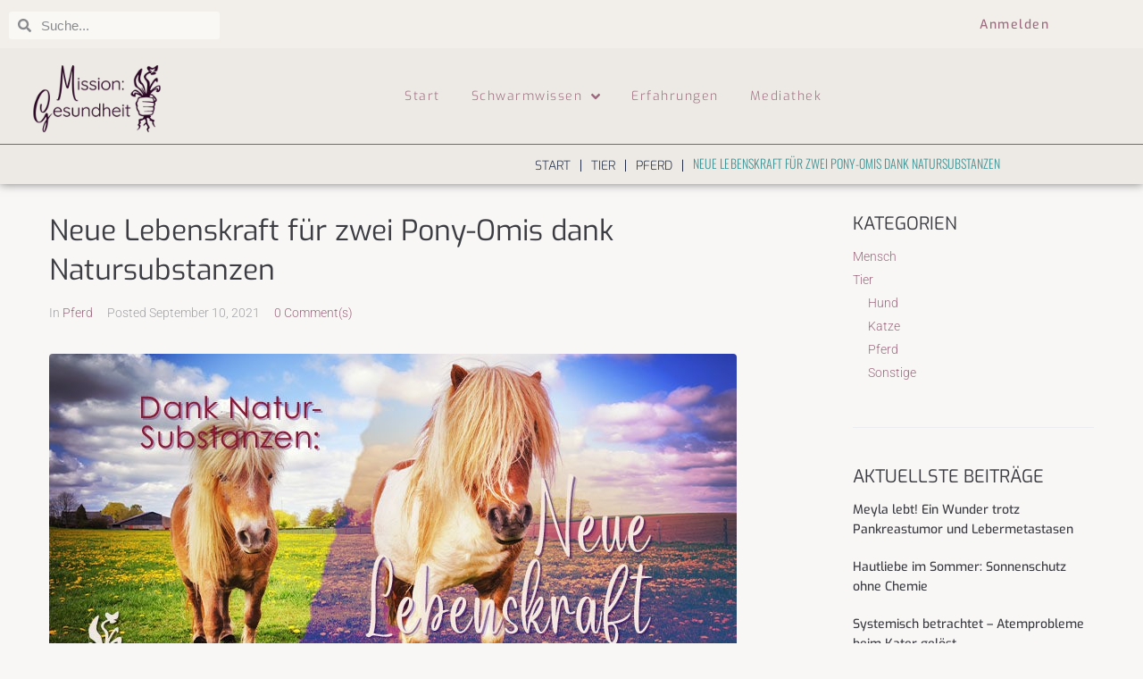

--- FILE ---
content_type: text/html; charset=UTF-8
request_url: https://mission-gesundheit.online/neue-lebenskraft-fuer-zwei-pony-omis-dank-natursubstanzen/
body_size: 59550
content:
<!DOCTYPE html>
<html lang="de-DE">
<head>
<meta charset="UTF-8">
<link rel="profile" href="http://gmpg.org/xfn/11">
<link rel="pingback" href="https://mission-gesundheit.online/xmlrpc.php">

<meta name="viewport" content="width=device-width, initial-scale=1" />
<title>Lebenskraft dank Natursubstanzen | mission-gesundheit.online</title>
	<style>img:is([sizes="auto" i], [sizes^="auto," i]) { contain-intrinsic-size: 3000px 1500px }</style>
	<link rel="alternate" hreflang="de" href="https://mission-gesundheit.online/neue-lebenskraft-fuer-zwei-pony-omis-dank-natursubstanzen/" />
<link rel="alternate" hreflang="x-default" href="https://mission-gesundheit.online/neue-lebenskraft-fuer-zwei-pony-omis-dank-natursubstanzen/" />

<!-- The SEO Framework von Sybre Waaijer -->
<meta name="robots" content="max-snippet:-1,max-image-preview:standard,max-video-preview:-1" />
<link rel="canonical" href="https://mission-gesundheit.online/neue-lebenskraft-fuer-zwei-pony-omis-dank-natursubstanzen/" />
<meta name="description" content="Erfahre, wie zwei Shetlandponys dank natürlichen Substanzen einen Großteil ihrer Gesundheit wiederherstellen konnten." />
<meta property="og:type" content="article" />
<meta property="og:locale" content="de_DE" />
<meta property="og:site_name" content="mission-gesundheit.online" />
<meta property="og:title" content="Lebenskraft dank Natursubstanzen" />
<meta property="og:description" content="Erfahre, wie zwei Shetlandponys dank natürlichen Substanzen einen Großteil ihrer Gesundheit wiederherstellen konnten." />
<meta property="og:url" content="https://mission-gesundheit.online/neue-lebenskraft-fuer-zwei-pony-omis-dank-natursubstanzen/" />
<meta property="og:image" content="https://mission-gesundheit.online/wp-content/uploads/2021/09/MG_Blog_PonysLebenskraft_v1.jpg" />
<meta property="og:image:width" content="770" />
<meta property="og:image:height" content="413" />
<meta property="og:image:alt" content="Gesundheit zurück erlangt durch Natursubstanzen" />
<meta property="article:published_time" content="2021-09-10T05:05:05+00:00" />
<meta property="article:modified_time" content="2022-06-15T06:00:24+00:00" />
<meta name="twitter:card" content="summary_large_image" />
<meta name="twitter:title" content="Lebenskraft dank Natursubstanzen" />
<meta name="twitter:description" content="Erfahre, wie zwei Shetlandponys dank natürlichen Substanzen einen Großteil ihrer Gesundheit wiederherstellen konnten." />
<meta name="twitter:image" content="https://mission-gesundheit.online/wp-content/uploads/2021/09/MG_Blog_PonysLebenskraft_v1.jpg" />
<meta name="twitter:image:alt" content="Gesundheit zurück erlangt durch Natursubstanzen" />
<script type="application/ld+json">{"@context":"https://schema.org","@graph":[{"@type":"WebSite","@id":"https://mission-gesundheit.online/#/schema/WebSite","url":"https://mission-gesundheit.online/","name":"mission-gesundheit.online","description":"Eine gute Portion Natur","inLanguage":"de","potentialAction":{"@type":"SearchAction","target":{"@type":"EntryPoint","urlTemplate":"https://mission-gesundheit.online/search/{search_term_string}/"},"query-input":"required name=search_term_string"},"publisher":{"@type":"Organization","@id":"https://mission-gesundheit.online/#/schema/Organization","name":"mission-gesundheit.online","url":"https://mission-gesundheit.online/","logo":{"@type":"ImageObject","url":"https://mission-gesundheit.online/wp-content/uploads/2020/03/cropped-Heilkraft-Logo-Favicon1-1.png","contentUrl":"https://mission-gesundheit.online/wp-content/uploads/2020/03/cropped-Heilkraft-Logo-Favicon1-1.png","width":512,"height":512}}},{"@type":"WebPage","@id":"https://mission-gesundheit.online/neue-lebenskraft-fuer-zwei-pony-omis-dank-natursubstanzen/","url":"https://mission-gesundheit.online/neue-lebenskraft-fuer-zwei-pony-omis-dank-natursubstanzen/","name":"Lebenskraft dank Natursubstanzen | mission-gesundheit.online","description":"Erfahre, wie zwei Shetlandponys dank natürlichen Substanzen einen Großteil ihrer Gesundheit wiederherstellen konnten.","inLanguage":"de","isPartOf":{"@id":"https://mission-gesundheit.online/#/schema/WebSite"},"breadcrumb":{"@type":"BreadcrumbList","@id":"https://mission-gesundheit.online/#/schema/BreadcrumbList","itemListElement":[{"@type":"ListItem","position":1,"item":"https://mission-gesundheit.online/","name":"mission-gesundheit.online"},{"@type":"ListItem","position":2,"item":"https://mission-gesundheit.online/category/tier/","name":"Kategorie: Tier"},{"@type":"ListItem","position":3,"item":"https://mission-gesundheit.online/category/tier/pferd/","name":"Kategorie: Pferd"},{"@type":"ListItem","position":4,"name":"Lebenskraft dank Natursubstanzen"}]},"potentialAction":{"@type":"ReadAction","target":"https://mission-gesundheit.online/neue-lebenskraft-fuer-zwei-pony-omis-dank-natursubstanzen/"},"datePublished":"2021-09-10T05:05:05+00:00","dateModified":"2022-06-15T06:00:24+00:00","author":{"@type":"Person","@id":"https://mission-gesundheit.online/#/schema/Person/4e712b355c0ab1d1ebae0e1c63b05668","name":"Fab"}}]}</script>
<!-- / The SEO Framework von Sybre Waaijer | 11.06ms meta | 0.61ms boot -->

<link rel='dns-prefetch' href='//fonts.googleapis.com' />
<link rel="alternate" type="application/rss+xml" title="mission-gesundheit.online &raquo; Feed" href="https://mission-gesundheit.online/feed/" />
<link rel="alternate" type="application/rss+xml" title="mission-gesundheit.online &raquo; Kommentar-Feed" href="https://mission-gesundheit.online/comments/feed/" />
<link rel="alternate" type="application/rss+xml" title="mission-gesundheit.online &raquo; Neue Lebenskraft für zwei Pony-Omis dank Natursubstanzen-Kommentar-Feed" href="https://mission-gesundheit.online/neue-lebenskraft-fuer-zwei-pony-omis-dank-natursubstanzen/feed/" />
<script type="text/javascript">
/* <![CDATA[ */
window._wpemojiSettings = {"baseUrl":"https:\/\/s.w.org\/images\/core\/emoji\/16.0.1\/72x72\/","ext":".png","svgUrl":"https:\/\/s.w.org\/images\/core\/emoji\/16.0.1\/svg\/","svgExt":".svg","source":{"concatemoji":"https:\/\/mission-gesundheit.online\/wp-includes\/js\/wp-emoji-release.min.js?ver=6.8.3"}};
/*! This file is auto-generated */
!function(s,n){var o,i,e;function c(e){try{var t={supportTests:e,timestamp:(new Date).valueOf()};sessionStorage.setItem(o,JSON.stringify(t))}catch(e){}}function p(e,t,n){e.clearRect(0,0,e.canvas.width,e.canvas.height),e.fillText(t,0,0);var t=new Uint32Array(e.getImageData(0,0,e.canvas.width,e.canvas.height).data),a=(e.clearRect(0,0,e.canvas.width,e.canvas.height),e.fillText(n,0,0),new Uint32Array(e.getImageData(0,0,e.canvas.width,e.canvas.height).data));return t.every(function(e,t){return e===a[t]})}function u(e,t){e.clearRect(0,0,e.canvas.width,e.canvas.height),e.fillText(t,0,0);for(var n=e.getImageData(16,16,1,1),a=0;a<n.data.length;a++)if(0!==n.data[a])return!1;return!0}function f(e,t,n,a){switch(t){case"flag":return n(e,"\ud83c\udff3\ufe0f\u200d\u26a7\ufe0f","\ud83c\udff3\ufe0f\u200b\u26a7\ufe0f")?!1:!n(e,"\ud83c\udde8\ud83c\uddf6","\ud83c\udde8\u200b\ud83c\uddf6")&&!n(e,"\ud83c\udff4\udb40\udc67\udb40\udc62\udb40\udc65\udb40\udc6e\udb40\udc67\udb40\udc7f","\ud83c\udff4\u200b\udb40\udc67\u200b\udb40\udc62\u200b\udb40\udc65\u200b\udb40\udc6e\u200b\udb40\udc67\u200b\udb40\udc7f");case"emoji":return!a(e,"\ud83e\udedf")}return!1}function g(e,t,n,a){var r="undefined"!=typeof WorkerGlobalScope&&self instanceof WorkerGlobalScope?new OffscreenCanvas(300,150):s.createElement("canvas"),o=r.getContext("2d",{willReadFrequently:!0}),i=(o.textBaseline="top",o.font="600 32px Arial",{});return e.forEach(function(e){i[e]=t(o,e,n,a)}),i}function t(e){var t=s.createElement("script");t.src=e,t.defer=!0,s.head.appendChild(t)}"undefined"!=typeof Promise&&(o="wpEmojiSettingsSupports",i=["flag","emoji"],n.supports={everything:!0,everythingExceptFlag:!0},e=new Promise(function(e){s.addEventListener("DOMContentLoaded",e,{once:!0})}),new Promise(function(t){var n=function(){try{var e=JSON.parse(sessionStorage.getItem(o));if("object"==typeof e&&"number"==typeof e.timestamp&&(new Date).valueOf()<e.timestamp+604800&&"object"==typeof e.supportTests)return e.supportTests}catch(e){}return null}();if(!n){if("undefined"!=typeof Worker&&"undefined"!=typeof OffscreenCanvas&&"undefined"!=typeof URL&&URL.createObjectURL&&"undefined"!=typeof Blob)try{var e="postMessage("+g.toString()+"("+[JSON.stringify(i),f.toString(),p.toString(),u.toString()].join(",")+"));",a=new Blob([e],{type:"text/javascript"}),r=new Worker(URL.createObjectURL(a),{name:"wpTestEmojiSupports"});return void(r.onmessage=function(e){c(n=e.data),r.terminate(),t(n)})}catch(e){}c(n=g(i,f,p,u))}t(n)}).then(function(e){for(var t in e)n.supports[t]=e[t],n.supports.everything=n.supports.everything&&n.supports[t],"flag"!==t&&(n.supports.everythingExceptFlag=n.supports.everythingExceptFlag&&n.supports[t]);n.supports.everythingExceptFlag=n.supports.everythingExceptFlag&&!n.supports.flag,n.DOMReady=!1,n.readyCallback=function(){n.DOMReady=!0}}).then(function(){return e}).then(function(){var e;n.supports.everything||(n.readyCallback(),(e=n.source||{}).concatemoji?t(e.concatemoji):e.wpemoji&&e.twemoji&&(t(e.twemoji),t(e.wpemoji)))}))}((window,document),window._wpemojiSettings);
/* ]]> */
</script>
<link rel='stylesheet' id='sgr-css' href='https://mission-gesundheit.online/wp-content/plugins/simple-google-recaptcha/sgr.css?ver=1732982844' type='text/css' media='all' />
<style id='cf-frontend-style-inline-css' type='text/css'>
@font-face {
	font-family: 'lovely neu';
	font-weight: 100;
	font-display: auto;
	src: url('https://mission-gesundheit.online/wp-content/uploads/2022/02/Lovely_2.ttf') format('truetype');
}
@font-face {
	font-family: 'lovely neu';
	font-weight: 100;
	font-display: auto;
	src: url('https://mission-gesundheit.online/wp-content/uploads/2022/02/Lovely_2.ttf') format('truetype');
}
</style>
<style id='wp-emoji-styles-inline-css' type='text/css'>

	img.wp-smiley, img.emoji {
		display: inline !important;
		border: none !important;
		box-shadow: none !important;
		height: 1em !important;
		width: 1em !important;
		margin: 0 0.07em !important;
		vertical-align: -0.1em !important;
		background: none !important;
		padding: 0 !important;
	}
</style>
<style id='classic-theme-styles-inline-css' type='text/css'>
/*! This file is auto-generated */
.wp-block-button__link{color:#fff;background-color:#32373c;border-radius:9999px;box-shadow:none;text-decoration:none;padding:calc(.667em + 2px) calc(1.333em + 2px);font-size:1.125em}.wp-block-file__button{background:#32373c;color:#fff;text-decoration:none}
</style>
<style id='pdfemb-pdf-embedder-viewer-style-inline-css' type='text/css'>
.wp-block-pdfemb-pdf-embedder-viewer{max-width:none}

</style>
<style id='global-styles-inline-css' type='text/css'>
:root{--wp--preset--aspect-ratio--square: 1;--wp--preset--aspect-ratio--4-3: 4/3;--wp--preset--aspect-ratio--3-4: 3/4;--wp--preset--aspect-ratio--3-2: 3/2;--wp--preset--aspect-ratio--2-3: 2/3;--wp--preset--aspect-ratio--16-9: 16/9;--wp--preset--aspect-ratio--9-16: 9/16;--wp--preset--color--black: #000000;--wp--preset--color--cyan-bluish-gray: #abb8c3;--wp--preset--color--white: #ffffff;--wp--preset--color--pale-pink: #f78da7;--wp--preset--color--vivid-red: #cf2e2e;--wp--preset--color--luminous-vivid-orange: #ff6900;--wp--preset--color--luminous-vivid-amber: #fcb900;--wp--preset--color--light-green-cyan: #7bdcb5;--wp--preset--color--vivid-green-cyan: #00d084;--wp--preset--color--pale-cyan-blue: #8ed1fc;--wp--preset--color--vivid-cyan-blue: #0693e3;--wp--preset--color--vivid-purple: #9b51e0;--wp--preset--gradient--vivid-cyan-blue-to-vivid-purple: linear-gradient(135deg,rgba(6,147,227,1) 0%,rgb(155,81,224) 100%);--wp--preset--gradient--light-green-cyan-to-vivid-green-cyan: linear-gradient(135deg,rgb(122,220,180) 0%,rgb(0,208,130) 100%);--wp--preset--gradient--luminous-vivid-amber-to-luminous-vivid-orange: linear-gradient(135deg,rgba(252,185,0,1) 0%,rgba(255,105,0,1) 100%);--wp--preset--gradient--luminous-vivid-orange-to-vivid-red: linear-gradient(135deg,rgba(255,105,0,1) 0%,rgb(207,46,46) 100%);--wp--preset--gradient--very-light-gray-to-cyan-bluish-gray: linear-gradient(135deg,rgb(238,238,238) 0%,rgb(169,184,195) 100%);--wp--preset--gradient--cool-to-warm-spectrum: linear-gradient(135deg,rgb(74,234,220) 0%,rgb(151,120,209) 20%,rgb(207,42,186) 40%,rgb(238,44,130) 60%,rgb(251,105,98) 80%,rgb(254,248,76) 100%);--wp--preset--gradient--blush-light-purple: linear-gradient(135deg,rgb(255,206,236) 0%,rgb(152,150,240) 100%);--wp--preset--gradient--blush-bordeaux: linear-gradient(135deg,rgb(254,205,165) 0%,rgb(254,45,45) 50%,rgb(107,0,62) 100%);--wp--preset--gradient--luminous-dusk: linear-gradient(135deg,rgb(255,203,112) 0%,rgb(199,81,192) 50%,rgb(65,88,208) 100%);--wp--preset--gradient--pale-ocean: linear-gradient(135deg,rgb(255,245,203) 0%,rgb(182,227,212) 50%,rgb(51,167,181) 100%);--wp--preset--gradient--electric-grass: linear-gradient(135deg,rgb(202,248,128) 0%,rgb(113,206,126) 100%);--wp--preset--gradient--midnight: linear-gradient(135deg,rgb(2,3,129) 0%,rgb(40,116,252) 100%);--wp--preset--font-size--small: 13px;--wp--preset--font-size--medium: 20px;--wp--preset--font-size--large: 36px;--wp--preset--font-size--x-large: 42px;--wp--preset--spacing--20: 0.44rem;--wp--preset--spacing--30: 0.67rem;--wp--preset--spacing--40: 1rem;--wp--preset--spacing--50: 1.5rem;--wp--preset--spacing--60: 2.25rem;--wp--preset--spacing--70: 3.38rem;--wp--preset--spacing--80: 5.06rem;--wp--preset--shadow--natural: 6px 6px 9px rgba(0, 0, 0, 0.2);--wp--preset--shadow--deep: 12px 12px 50px rgba(0, 0, 0, 0.4);--wp--preset--shadow--sharp: 6px 6px 0px rgba(0, 0, 0, 0.2);--wp--preset--shadow--outlined: 6px 6px 0px -3px rgba(255, 255, 255, 1), 6px 6px rgba(0, 0, 0, 1);--wp--preset--shadow--crisp: 6px 6px 0px rgba(0, 0, 0, 1);}:where(.is-layout-flex){gap: 0.5em;}:where(.is-layout-grid){gap: 0.5em;}body .is-layout-flex{display: flex;}.is-layout-flex{flex-wrap: wrap;align-items: center;}.is-layout-flex > :is(*, div){margin: 0;}body .is-layout-grid{display: grid;}.is-layout-grid > :is(*, div){margin: 0;}:where(.wp-block-columns.is-layout-flex){gap: 2em;}:where(.wp-block-columns.is-layout-grid){gap: 2em;}:where(.wp-block-post-template.is-layout-flex){gap: 1.25em;}:where(.wp-block-post-template.is-layout-grid){gap: 1.25em;}.has-black-color{color: var(--wp--preset--color--black) !important;}.has-cyan-bluish-gray-color{color: var(--wp--preset--color--cyan-bluish-gray) !important;}.has-white-color{color: var(--wp--preset--color--white) !important;}.has-pale-pink-color{color: var(--wp--preset--color--pale-pink) !important;}.has-vivid-red-color{color: var(--wp--preset--color--vivid-red) !important;}.has-luminous-vivid-orange-color{color: var(--wp--preset--color--luminous-vivid-orange) !important;}.has-luminous-vivid-amber-color{color: var(--wp--preset--color--luminous-vivid-amber) !important;}.has-light-green-cyan-color{color: var(--wp--preset--color--light-green-cyan) !important;}.has-vivid-green-cyan-color{color: var(--wp--preset--color--vivid-green-cyan) !important;}.has-pale-cyan-blue-color{color: var(--wp--preset--color--pale-cyan-blue) !important;}.has-vivid-cyan-blue-color{color: var(--wp--preset--color--vivid-cyan-blue) !important;}.has-vivid-purple-color{color: var(--wp--preset--color--vivid-purple) !important;}.has-black-background-color{background-color: var(--wp--preset--color--black) !important;}.has-cyan-bluish-gray-background-color{background-color: var(--wp--preset--color--cyan-bluish-gray) !important;}.has-white-background-color{background-color: var(--wp--preset--color--white) !important;}.has-pale-pink-background-color{background-color: var(--wp--preset--color--pale-pink) !important;}.has-vivid-red-background-color{background-color: var(--wp--preset--color--vivid-red) !important;}.has-luminous-vivid-orange-background-color{background-color: var(--wp--preset--color--luminous-vivid-orange) !important;}.has-luminous-vivid-amber-background-color{background-color: var(--wp--preset--color--luminous-vivid-amber) !important;}.has-light-green-cyan-background-color{background-color: var(--wp--preset--color--light-green-cyan) !important;}.has-vivid-green-cyan-background-color{background-color: var(--wp--preset--color--vivid-green-cyan) !important;}.has-pale-cyan-blue-background-color{background-color: var(--wp--preset--color--pale-cyan-blue) !important;}.has-vivid-cyan-blue-background-color{background-color: var(--wp--preset--color--vivid-cyan-blue) !important;}.has-vivid-purple-background-color{background-color: var(--wp--preset--color--vivid-purple) !important;}.has-black-border-color{border-color: var(--wp--preset--color--black) !important;}.has-cyan-bluish-gray-border-color{border-color: var(--wp--preset--color--cyan-bluish-gray) !important;}.has-white-border-color{border-color: var(--wp--preset--color--white) !important;}.has-pale-pink-border-color{border-color: var(--wp--preset--color--pale-pink) !important;}.has-vivid-red-border-color{border-color: var(--wp--preset--color--vivid-red) !important;}.has-luminous-vivid-orange-border-color{border-color: var(--wp--preset--color--luminous-vivid-orange) !important;}.has-luminous-vivid-amber-border-color{border-color: var(--wp--preset--color--luminous-vivid-amber) !important;}.has-light-green-cyan-border-color{border-color: var(--wp--preset--color--light-green-cyan) !important;}.has-vivid-green-cyan-border-color{border-color: var(--wp--preset--color--vivid-green-cyan) !important;}.has-pale-cyan-blue-border-color{border-color: var(--wp--preset--color--pale-cyan-blue) !important;}.has-vivid-cyan-blue-border-color{border-color: var(--wp--preset--color--vivid-cyan-blue) !important;}.has-vivid-purple-border-color{border-color: var(--wp--preset--color--vivid-purple) !important;}.has-vivid-cyan-blue-to-vivid-purple-gradient-background{background: var(--wp--preset--gradient--vivid-cyan-blue-to-vivid-purple) !important;}.has-light-green-cyan-to-vivid-green-cyan-gradient-background{background: var(--wp--preset--gradient--light-green-cyan-to-vivid-green-cyan) !important;}.has-luminous-vivid-amber-to-luminous-vivid-orange-gradient-background{background: var(--wp--preset--gradient--luminous-vivid-amber-to-luminous-vivid-orange) !important;}.has-luminous-vivid-orange-to-vivid-red-gradient-background{background: var(--wp--preset--gradient--luminous-vivid-orange-to-vivid-red) !important;}.has-very-light-gray-to-cyan-bluish-gray-gradient-background{background: var(--wp--preset--gradient--very-light-gray-to-cyan-bluish-gray) !important;}.has-cool-to-warm-spectrum-gradient-background{background: var(--wp--preset--gradient--cool-to-warm-spectrum) !important;}.has-blush-light-purple-gradient-background{background: var(--wp--preset--gradient--blush-light-purple) !important;}.has-blush-bordeaux-gradient-background{background: var(--wp--preset--gradient--blush-bordeaux) !important;}.has-luminous-dusk-gradient-background{background: var(--wp--preset--gradient--luminous-dusk) !important;}.has-pale-ocean-gradient-background{background: var(--wp--preset--gradient--pale-ocean) !important;}.has-electric-grass-gradient-background{background: var(--wp--preset--gradient--electric-grass) !important;}.has-midnight-gradient-background{background: var(--wp--preset--gradient--midnight) !important;}.has-small-font-size{font-size: var(--wp--preset--font-size--small) !important;}.has-medium-font-size{font-size: var(--wp--preset--font-size--medium) !important;}.has-large-font-size{font-size: var(--wp--preset--font-size--large) !important;}.has-x-large-font-size{font-size: var(--wp--preset--font-size--x-large) !important;}
:where(.wp-block-post-template.is-layout-flex){gap: 1.25em;}:where(.wp-block-post-template.is-layout-grid){gap: 1.25em;}
:where(.wp-block-columns.is-layout-flex){gap: 2em;}:where(.wp-block-columns.is-layout-grid){gap: 2em;}
:root :where(.wp-block-pullquote){font-size: 1.5em;line-height: 1.6;}
</style>
<link rel='stylesheet' id='contact-form-7-css' href='https://mission-gesundheit.online/wp-content/plugins/contact-form-7/includes/css/styles.css?ver=6.1.4' type='text/css' media='all' />
<link rel='stylesheet' id='pmpro_frontend_base-css' href='https://mission-gesundheit.online/wp-content/plugins/paid-memberships-pro/css/frontend/base.css?ver=3.5.6' type='text/css' media='all' />
<link rel='stylesheet' id='pmpro_frontend_variation_1-css' href='https://mission-gesundheit.online/wp-content/plugins/paid-memberships-pro/css/frontend/variation_1.css?ver=3.5.6' type='text/css' media='all' />
<link rel='stylesheet' id='uaf_client_css-css' href='https://mission-gesundheit.online/wp-content/uploads/useanyfont/uaf.css?ver=1764317593' type='text/css' media='all' />
<link rel='stylesheet' id='wpml-legacy-horizontal-list-0-css' href='https://mission-gesundheit.online/wp-content/plugins/sitepress-multilingual-cms/templates/language-switchers/legacy-list-horizontal/style.min.css?ver=1' type='text/css' media='all' />
<link rel='stylesheet' id='ez-toc-css' href='https://mission-gesundheit.online/wp-content/plugins/easy-table-of-contents/assets/css/screen.min.css?ver=2.0.80' type='text/css' media='all' />
<style id='ez-toc-inline-css' type='text/css'>
div#ez-toc-container .ez-toc-title {font-size: 120%;}div#ez-toc-container .ez-toc-title {font-weight: 500;}div#ez-toc-container ul li , div#ez-toc-container ul li a {font-size: 95%;}div#ez-toc-container ul li , div#ez-toc-container ul li a {font-weight: 500;}div#ez-toc-container nav ul ul li {font-size: 90%;}div#ez-toc-container {background: #f9f9f9;border: 1px solid #ffffff;width: 100%;}div#ez-toc-container p.ez-toc-title , #ez-toc-container .ez_toc_custom_title_icon , #ez-toc-container .ez_toc_custom_toc_icon {color: #999;}div#ez-toc-container ul.ez-toc-list a {color: #4a1f5e;}div#ez-toc-container ul.ez-toc-list a:hover {color: #2a6496;}div#ez-toc-container ul.ez-toc-list a:visited {color: #428bca;}.ez-toc-counter nav ul li a::before {color: ;}.ez-toc-box-title {font-weight: bold; margin-bottom: 10px; text-align: center; text-transform: uppercase; letter-spacing: 1px; color: #666; padding-bottom: 5px;position:absolute;top:-4%;left:5%;background-color: inherit;transition: top 0.3s ease;}.ez-toc-box-title.toc-closed {top:-25%;}
</style>
<link rel='stylesheet' id='search-filter-plugin-styles-css' href='https://mission-gesundheit.online/wp-content/plugins/search-filter-pro/public/assets/css/search-filter.min.css?ver=2.5.17' type='text/css' media='all' />
<link rel='stylesheet' id='wpuf-css-stars-css' href='https://mission-gesundheit.online/wp-content/plugins/wp-user-frontend-pro/assets/css/css-stars.css?ver=4.2.6' type='text/css' media='all' />
<link rel='stylesheet' id='wpuf-math-captcha-css' href='https://mission-gesundheit.online/wp-content/plugins/wp-user-frontend-pro/assets/css/frontend/fields/math-captcha.css?ver=4.2.6' type='text/css' media='all' />
<link rel='stylesheet' id='wpuf-social-fields-css' href='https://mission-gesundheit.online/wp-content/plugins/wp-user-frontend-pro/assets/css/frontend/fields/social-fields.css?ver=4.2.6' type='text/css' media='all' />
<link rel='stylesheet' id='wpuf-intlTelInput-css' href='https://mission-gesundheit.online/wp-content/plugins/wp-user-frontend-pro/assets/vendor/intl-tel-input/css/intlTelInput.min.css?ver=17.0.5' type='text/css' media='all' />
<link rel='stylesheet' id='wpuf-layout1-css' href='https://mission-gesundheit.online/wp-content/plugins/wp-user-frontend/assets/css/frontend-form/layout1.css?ver=4.2.6' type='text/css' media='all' />
<link rel='stylesheet' id='wpuf-frontend-forms-css' href='https://mission-gesundheit.online/wp-content/plugins/wp-user-frontend/assets/css/frontend-forms.css?ver=4.2.6' type='text/css' media='all' />
<link rel='stylesheet' id='wpuf-sweetalert2-css' href='https://mission-gesundheit.online/wp-content/plugins/wp-user-frontend/assets/vendor/sweetalert2/sweetalert2.css?ver=11.4.8' type='text/css' media='all' />
<link rel='stylesheet' id='wpuf-jquery-ui-css' href='https://mission-gesundheit.online/wp-content/plugins/wp-user-frontend/assets/css/jquery-ui-1.9.1.custom.css?ver=1.9.1' type='text/css' media='all' />
<link rel='stylesheet' id='font-awesome-v4shim-css' href='https://mission-gesundheit.online/wp-content/plugins/types/vendor/toolset/toolset-common/res/lib/font-awesome/css/v4-shims.css?ver=5.13.0' type='text/css' media='screen' />
<link rel='stylesheet' id='font-awesome-css' href='https://mission-gesundheit.online/wp-content/plugins/types/vendor/toolset/toolset-common/res/lib/font-awesome/css/all.css?ver=5.13.0' type='text/css' media='screen' />
<link rel='stylesheet' id='kava-parent-theme-style-css' href='https://mission-gesundheit.online/wp-content/themes/kava/style.css?ver=1.2.6' type='text/css' media='all' />
<link rel='stylesheet' id='magnific-popup-css' href='https://mission-gesundheit.online/wp-content/themes/kava/assets/lib/magnific-popup/magnific-popup.min.css?ver=1.1.0' type='text/css' media='all' />
<link rel='stylesheet' id='jquery-swiper-css' href='https://mission-gesundheit.online/wp-content/themes/kava/assets/lib/swiper/swiper.min.css?ver=4.3.3' type='text/css' media='all' />
<link rel='stylesheet' id='kava-theme-style-css' href='https://mission-gesundheit.online/wp-content/themes/journeo/style.css?ver=1.2.6' type='text/css' media='all' />
<style id='kava-theme-style-inline-css' type='text/css'>
/* #Typography */body {font-style: normal;font-weight: 300;font-size: 14px;line-height: 1.6;font-family: Roboto, sans-serif;letter-spacing: 0px;text-align: left;color: #1b1e3c;}h1,.h1-style {font-style: normal;font-weight: 500;font-size: 22px;line-height: 1.4;font-family: Exo, sans-serif;letter-spacing: 0px;text-align: inherit;color: #3b3d42;}h2,.h2-style {font-style: normal;font-weight: 400;font-size: 20px;line-height: 1.4;font-family: Exo, sans-serif;letter-spacing: 0px;text-align: inherit;color: #3b3d42;}h3,.h3-style {font-style: normal;font-weight: 400;font-size: 21px;line-height: 1.4;font-family: Exo, sans-serif;letter-spacing: 0px;text-align: inherit;color: #3b3d42;}h4,.h4-style {font-style: normal;font-weight: 400;font-size: 20px;line-height: 1.5;font-family: Exo, sans-serif;letter-spacing: 0px;text-align: inherit;color: #3b3d42;}h5,.h5-style {font-style: normal;font-weight: 300;font-size: 18px;line-height: 1.5;font-family: Exo, sans-serif;letter-spacing: 0px;text-align: inherit;color: #3b3d42;}h6,.h6-style {font-style: normal;font-weight: 500;font-size: 14px;line-height: 1.5;font-family: Exo, sans-serif;letter-spacing: 0px;text-align: inherit;color: #3b3d42;}@media (min-width: 1200px) {h1,.h1-style { font-size: 36px; }h2,.h2-style { font-size: 32px; }h3,.h3-style { font-size: 28px; }}a,h1 a:hover,h2 a:hover,h3 a:hover,h4 a:hover,h5 a:hover,h6 a:hover { color: #9c6a7e; }a:hover { color: #3b3d42; }blockquote {color: #3f0c36;}/* #Header */.site-header__wrap {background-color: #ffffff;background-repeat: repeat;background-position: center top;background-attachment: scroll;;}/* ##Top Panel */.top-panel {color: #a1a2a4;background-color: #ffffff;}/* #Main Menu */.main-navigation {font-style: normal;font-weight: 400;font-size: 14px;line-height: 1.4;font-family: Exo, sans-serif;letter-spacing: 0px;}.main-navigation a,.menu-item-has-children:before {color: #a1a2a4;}.main-navigation a:hover,.main-navigation .current_page_item>a,.main-navigation .current-menu-item>a,.main-navigation .current_page_ancestor>a,.main-navigation .current-menu-ancestor>a {color: #3b3d42;}/* #Mobile Menu */.mobile-menu-toggle-button {color: #ffffff;background-color: #3f0c36;}/* #Social */.social-list a {color: #a1a2a4;}.social-list a:hover {color: #3f0c36;}/* #Breadcrumbs */.breadcrumbs_item {font-style: normal;font-weight: 400;font-size: 11px;line-height: 1.5;font-family: Exo, sans-serif;letter-spacing: 0px;}.breadcrumbs_item_sep,.breadcrumbs_item_link {color: #a1a2a4;}.breadcrumbs_item_link:hover {color: #3f0c36;}/* #Post navigation */.post-navigation i {color: #a1a2a4;}.post-navigation .nav-links a:hover .post-title,.post-navigation .nav-links a:hover .nav-text {color: #9c6a7e;}.post-navigation .nav-links a:hover i {color: #3b3d42;}/* #Pagination */.pagination .page-numbers,.page-links > span,.page-links > a {color: #a1a2a4;}.pagination a.page-numbers:hover,.pagination .page-numbers.current,.page-links > a:hover,.page-links > span {color: #3b3d42;}.pagination .next,.pagination .prev {color: #9c6a7e;}.pagination .next:hover,.pagination .prev:hover {color: #3b3d42;}/* #Button Appearance Styles (regular scheme) */.btn,button,input[type='button'],input[type='reset'],input[type='submit'] {font-style: normal;font-weight: 900;font-size: 11px;line-height: 1;font-family: Roboto, sans-serif;letter-spacing: 1px;color: #ffffff;background-color: #3f0c36;}.btn:hover,button:hover,input[type='button']:hover,input[type='reset']:hover,input[type='submit']:hover,input[type='reset']:hover {color: #ffffff;background-color: rgb(101,50,92);}.btn.invert-button {color: #ffffff;}.btn.invert-button:hover {color: #ffffff;border-color: #3f0c36;background-color: #3f0c36;}/* #Totop Button */#toTop {padding: 0px 0px;border-radius: 0px;background-color: ;color: ;}#toTop:hover {background-color: ;color: ;}input,optgroup,select,textarea {font-size: 14px;}/* #Comment, Contact, Password Forms */.comment-form .submit,.wpcf7-submit,.post-password-form label + input {font-style: normal;font-weight: 900;font-size: 11px;line-height: 1;font-family: Roboto, sans-serif;letter-spacing: 1px;color: #ffffff;background-color: #3f0c36;}.comment-form .submit:hover,.wpcf7-submit:hover,.post-password-form label + input:hover {color: #ffffff;background-color: rgb(101,50,92);}.comment-reply-title {font-style: normal;font-weight: 400;font-size: 20px;line-height: 1.5;font-family: Exo, sans-serif;letter-spacing: 0px;color: #3b3d42;}/* Cookies consent */.comment-form-cookies-consent input[type='checkbox']:checked ~ label[for=wp-comment-cookies-consent]:before {color: #ffffff;border-color: #3f0c36;background-color: #3f0c36;}/* #Comment Reply Link */#cancel-comment-reply-link {color: #9c6a7e;}#cancel-comment-reply-link:hover {color: #3b3d42;}/* #Comment item */.comment-body .fn {font-style: normal;font-weight: 500;font-size: 14px;line-height: 1.5;font-family: Exo, sans-serif;letter-spacing: 0px;color: #3b3d42;}.comment-date__time {color: #a1a2a4;}.comment-reply-link {font-style: normal;font-weight: 900;font-size: 11px;line-height: 1;font-family: Roboto, sans-serif;letter-spacing: 1px;}/* #Input Placeholders */::-webkit-input-placeholder { color: #a1a2a4; }::-moz-placeholder{ color: #a1a2a4; }:-moz-placeholder{ color: #a1a2a4; }:-ms-input-placeholder{ color: #a1a2a4; }/* #Entry Meta */.posted-on,.cat-links,.byline,.tags-links {color: #a1a2a4;}.comments-button {color: #a1a2a4;}.comments-button:hover {color: #ffffff;background-color: #3f0c36;}.btn-style .post-categories a {color: #ffffff;background-color: #3f0c36;}.btn-style .post-categories a:hover {color: #ffffff;background-color: rgb(101,50,92);}.sticky-label {color: #ffffff;background-color: #3f0c36;}/* Posts List Item Invert */.invert-hover.has-post-thumbnail:hover,.invert-hover.has-post-thumbnail:hover .posted-on,.invert-hover.has-post-thumbnail:hover .cat-links,.invert-hover.has-post-thumbnail:hover .byline,.invert-hover.has-post-thumbnail:hover .tags-links,.invert-hover.has-post-thumbnail:hover .entry-meta,.invert-hover.has-post-thumbnail:hover a,.invert-hover.has-post-thumbnail:hover .btn-icon,.invert-item.has-post-thumbnail,.invert-item.has-post-thumbnail .posted-on,.invert-item.has-post-thumbnail .cat-links,.invert-item.has-post-thumbnail .byline,.invert-item.has-post-thumbnail .tags-links,.invert-item.has-post-thumbnail .entry-meta,.invert-item.has-post-thumbnail a,.invert-item.has-post-thumbnail .btn:hover,.invert-item.has-post-thumbnail .btn-style .post-categories a:hover,.invert,.invert .entry-title,.invert a,.invert .byline,.invert .posted-on,.invert .cat-links,.invert .tags-links {color: #ffffff;}.invert-hover.has-post-thumbnail:hover a:hover,.invert-hover.has-post-thumbnail:hover .btn-icon:hover,.invert-item.has-post-thumbnail a:hover,.invert a:hover {color: #9c6a7e;}.invert-hover.has-post-thumbnail .btn,.invert-item.has-post-thumbnail .comments-button,.posts-list--default.list-style-v10 .invert.default-item .comments-button{color: #ffffff;background-color: #3f0c36;}.invert-hover.has-post-thumbnail .btn:hover,.invert-item.has-post-thumbnail .comments-button:hover,.posts-list--default.list-style-v10 .invert.default-item .comments-button:hover {color: #9c6a7e;background-color: #ffffff;}/* Default Posts List */.list-style-v8 .comments-link {color: #a1a2a4;}.list-style-v8 .comments-link:hover {color: #3b3d42;}/* Creative Posts List */.creative-item .entry-title a:hover {color: #9c6a7e;}.list-style-default .creative-item a,.creative-item .btn-icon {color: #a1a2a4;}.list-style-default .creative-item a:hover,.creative-item .btn-icon:hover {color: #9c6a7e;}.list-style-default .creative-item .btn,.list-style-default .creative-item .btn:hover,.list-style-default .creative-item .comments-button:hover {color: #ffffff;}.creative-item__title-first-letter {font-style: normal;font-weight: 500;font-family: Exo, sans-serif;color: #3b3d42;}.posts-list--creative.list-style-v10 .creative-item:before {background-color: #3f0c36;box-shadow: 0px 0px 0px 8px rgba(63,12,54,0.25);}.posts-list--creative.list-style-v10 .creative-item__post-date {font-style: normal;font-weight: 400;font-size: 20px;line-height: 1.5;font-family: Exo, sans-serif;letter-spacing: 0px;color: #9c6a7e;}.posts-list--creative.list-style-v10 .creative-item__post-date a {color: #9c6a7e;}.posts-list--creative.list-style-v10 .creative-item__post-date a:hover {color: #3b3d42;}/* Creative Posts List style-v2 */.list-style-v2 .creative-item .entry-title,.list-style-v9 .creative-item .entry-title {font-style: normal;font-weight: 400;font-size: 20px;line-height: 1.5;font-family: Exo, sans-serif;letter-spacing: 0px;}/* Image Post Format */.post_format-post-format-image .post-thumbnail__link:before {color: #ffffff;background-color: #3f0c36;}/* Gallery Post Format */.post_format-post-format-gallery .swiper-button-prev,.post_format-post-format-gallery .swiper-button-next {color: #a1a2a4;}.post_format-post-format-gallery .swiper-button-prev:hover,.post_format-post-format-gallery .swiper-button-next:hover {color: #3b3d42;}/* Link Post Format */.post_format-post-format-quote .post-format-quote {color: #ffffff;background-color: #3f0c36;}.post_format-post-format-quote .post-format-quote:before {color: #3f0c36;background-color: #ffffff;}/* Post Author */.post-author__title a {color: #9c6a7e;}.post-author__title a:hover {color: #3b3d42;}.invert .post-author__title a {color: #ffffff;}.invert .post-author__title a:hover {color: #9c6a7e;}/* Single Post */.single-post blockquote {border-color: #3f0c36;}.single-post:not(.post-template-single-layout-4):not(.post-template-single-layout-7) .tags-links a:hover {color: #ffffff;border-color: #3f0c36;background-color: #3f0c36;}.single-header-3 .post-author .byline,.single-header-4 .post-author .byline,.single-header-5 .post-author .byline {font-style: normal;font-weight: 400;font-size: 20px;line-height: 1.5;font-family: Exo, sans-serif;letter-spacing: 0px;}.single-header-8,.single-header-10 .entry-header {background-color: #3f0c36;}.single-header-8.invert a:hover,.single-header-10.invert a:hover {color: rgba(255,255,255,0.5);}.single-header-3 a.comments-button,.single-header-10 a.comments-button {border: 1px solid #ffffff;}.single-header-3 a.comments-button:hover,.single-header-10 a.comments-button:hover {color: #9c6a7e;background-color: #ffffff;}/* Page preloader */.page-preloader {border-top-color: #3f0c36;border-right-color: #3f0c36;}/* Logo */.site-logo__link,.site-logo__link:hover {color: #3f0c36;}/* Page title */.page-title {font-style: normal;font-weight: 400;font-size: 20px;line-height: 1.4;font-family: Exo, sans-serif;letter-spacing: 0px;color: #3b3d42;}@media (min-width: 1200px) {.page-title { font-size: 32px; }}/* Grid Posts List */.posts-list.list-style-v3 .comments-link {border-color: #9c6a7e;}.posts-list.list-style-v4 .comments-link {color: #a1a2a4;}.posts-list.list-style-v4 .posts-list__item.grid-item .grid-item-wrap .comments-link:hover {color: #ffffff;background-color: #9c6a7e;}/* Posts List Grid Item Invert */.grid-item-wrap.invert,.grid-item-wrap.invert .posted-on,.grid-item-wrap.invert .cat-links,.grid-item-wrap.invert .byline,.grid-item-wrap.invert .tags-links,.grid-item-wrap.invert .entry-meta,.grid-item-wrap.invert a,.grid-item-wrap.invert .btn-icon,.grid-item-wrap.invert .comments-button {color: #ffffff;}/* Posts List Grid-5 Item Invert */.list-style-v5 .grid-item-wrap.invert .posted-on,.list-style-v5 .grid-item-wrap.invert .cat-links,.list-style-v5 .grid-item-wrap.invert .byline,.list-style-v5 .grid-item-wrap.invert .tags-links,.list-style-v5 .grid-item-wrap.invert .posted-on a,.list-style-v5 .grid-item-wrap.invert .cat-links a,.list-style-v5 .grid-item-wrap.invert .tags-links a,.list-style-v5 .grid-item-wrap.invert .byline a,.list-style-v5 .grid-item-wrap.invert .comments-link,.list-style-v5 .grid-item-wrap.invert .entry-title a:hover {color: #3f0c36;}.list-style-v5 .grid-item-wrap.invert .posted-on a:hover,.list-style-v5 .grid-item-wrap.invert .cat-links a:hover,.list-style-v5 .grid-item-wrap.invert .tags-links a:hover,.list-style-v5 .grid-item-wrap.invert .byline a:hover,.list-style-v5 .grid-item-wrap.invert .comments-link:hover {color: #ffffff;}/* Posts List Grid-6 Item Invert */.posts-list.list-style-v6 .posts-list__item.grid-item .grid-item-wrap .cat-links a,.posts-list.list-style-v7 .posts-list__item.grid-item .grid-item-wrap .cat-links a {color: #ffffff;background-color: #9c6a7e;}.posts-list.list-style-v6 .posts-list__item.grid-item .grid-item-wrap .cat-links a:hover,.posts-list.list-style-v7 .posts-list__item.grid-item .grid-item-wrap .cat-links a:hover {color: #ffffff;background-color: rgb(101,50,92);}.posts-list.list-style-v9 .posts-list__item.grid-item .grid-item-wrap .entry-header .entry-title {font-weight : 300;}/* Grid 7 */.list-style-v7 .grid-item-wrap.invert .posted-on a:hover,.list-style-v7 .grid-item-wrap.invert .cat-links a:hover,.list-style-v7 .grid-item-wrap.invert .tags-links a:hover,.list-style-v7 .grid-item-wrap.invert .byline a:hover,.list-style-v7 .grid-item-wrap.invert .comments-link:hover,.list-style-v7 .grid-item-wrap.invert .entry-title a:hover,.list-style-v6 .grid-item-wrap.invert .posted-on a:hover,.list-style-v6 .grid-item-wrap.invert .cat-links a:hover,.list-style-v6 .grid-item-wrap.invert .tags-links a:hover,.list-style-v6 .grid-item-wrap.invert .byline a:hover,.list-style-v6 .grid-item-wrap.invert .comments-link:hover,.list-style-v6 .grid-item-wrap.invert .entry-title a:hover {color: #3f0c36;}.list-style-v7 .grid-item-wrap.invert .posted-on,.list-style-v7 .grid-item-wrap.invert .cat-links,.list-style-v7 .grid-item-wrap.invert .byline,.list-style-v7 .grid-item-wrap.invert .tags-links,.list-style-v7 .grid-item-wrap.invert .posted-on a,.list-style-v7 .grid-item-wrap.invert .cat-links a,.list-style-v7 .grid-item-wrap.invert .tags-links a,.list-style-v7 .grid-item-wrap.invert .byline a,.list-style-v7 .grid-item-wrap.invert .comments-link,.list-style-v7 .grid-item-wrap.invert .entry-title a,.list-style-v7 .grid-item-wrap.invert .entry-content p,.list-style-v6 .grid-item-wrap.invert .posted-on,.list-style-v6 .grid-item-wrap.invert .cat-links,.list-style-v6 .grid-item-wrap.invert .byline,.list-style-v6 .grid-item-wrap.invert .tags-links,.list-style-v6 .grid-item-wrap.invert .posted-on a,.list-style-v6 .grid-item-wrap.invert .cat-links a,.list-style-v6 .grid-item-wrap.invert .tags-links a,.list-style-v6 .grid-item-wrap.invert .byline a,.list-style-v6 .grid-item-wrap.invert .comments-link,.list-style-v6 .grid-item-wrap.invert .entry-title a,.list-style-v6 .grid-item-wrap.invert .entry-content p {color: #ffffff;}.posts-list.list-style-v7 .grid-item .grid-item-wrap .entry-footer .comments-link:hover,.posts-list.list-style-v6 .grid-item .grid-item-wrap .entry-footer .comments-link:hover,.posts-list.list-style-v6 .posts-list__item.grid-item .grid-item-wrap .btn:hover,.posts-list.list-style-v7 .posts-list__item.grid-item .grid-item-wrap .btn:hover {color: #3f0c36;border-color: #3f0c36;}.posts-list.list-style-v10 .grid-item-inner .space-between-content .comments-link {color: #a1a2a4;}.posts-list.list-style-v10 .grid-item-inner .space-between-content .comments-link:hover {color: #3f0c36;}.posts-list.list-style-v10 .posts-list__item.justify-item .justify-item-inner .entry-title a {color: #1b1e3c;}.posts-list.posts-list--vertical-justify.list-style-v10 .posts-list__item.justify-item .justify-item-inner .entry-title a:hover{color: #ffffff;background-color: #3f0c36;}.posts-list.list-style-v5 .posts-list__item.justify-item .justify-item-inner.invert .cat-links a:hover,.posts-list.list-style-v8 .posts-list__item.justify-item .justify-item-inner.invert .cat-links a:hover {color: #ffffff;background-color: rgb(101,50,92);}.posts-list.list-style-v5 .posts-list__item.justify-item .justify-item-inner.invert .cat-links a,.posts-list.list-style-v8 .posts-list__item.justify-item .justify-item-inner.invert .cat-links a{color: #ffffff;background-color: #9c6a7e;}.list-style-v8 .justify-item-inner.invert .posted-on,.list-style-v8 .justify-item-inner.invert .cat-links,.list-style-v8 .justify-item-inner.invert .byline,.list-style-v8 .justify-item-inner.invert .tags-links,.list-style-v8 .justify-item-inner.invert .posted-on a,.list-style-v8 .justify-item-inner.invert .cat-links a,.list-style-v8 .justify-item-inner.invert .tags-links a,.list-style-v8 .justify-item-inner.invert .byline a,.list-style-v8 .justify-item-inner.invert .comments-link,.list-style-v8 .justify-item-inner.invert .entry-title a,.list-style-v8 .justify-item-inner.invert .entry-content p,.list-style-v5 .justify-item-inner.invert .posted-on,.list-style-v5 .justify-item-inner.invert .cat-links,.list-style-v5 .justify-item-inner.invert .byline,.list-style-v5 .justify-item-inner.invert .tags-links,.list-style-v5 .justify-item-inner.invert .posted-on a,.list-style-v5 .justify-item-inner.invert .cat-links a,.list-style-v5 .justify-item-inner.invert .tags-links a,.list-style-v5 .justify-item-inner.invert .byline a,.list-style-v5 .justify-item-inner.invert .comments-link,.list-style-v5 .justify-item-inner.invert .entry-title a,.list-style-v5 .justify-item-inner.invert .entry-content p,.list-style-v4 .justify-item-inner.invert .posted-on:hover,.list-style-v4 .justify-item-inner.invert .cat-links,.list-style-v4 .justify-item-inner.invert .byline,.list-style-v4 .justify-item-inner.invert .tags-links,.list-style-v4 .justify-item-inner.invert .posted-on a,.list-style-v4 .justify-item-inner.invert .cat-links a,.list-style-v4 .justify-item-inner.invert .tags-links a,.list-style-v4 .justify-item-inner.invert .byline a,.list-style-v4 .justify-item-inner.invert .comments-link,.list-style-v4 .justify-item-inner.invert .entry-title a,.list-style-v4 .justify-item-inner.invert .entry-content p {color: #ffffff;}.list-style-v8 .justify-item-inner.invert .posted-on a:hover,.list-style-v8 .justify-item-inner.invert .cat-links a:hover,.list-style-v8 .justify-item-inner.invert .tags-links a:hover,.list-style-v8 .justify-item-inner.invert .byline a:hover,.list-style-v8 .justify-item-inner.invert .comments-link:hover,.list-style-v8 .justify-item-inner.invert .entry-title a:hover,.list-style-v5 .justify-item-inner.invert .posted-on a:hover,.list-style-v5 .justify-item-inner.invert .cat-links a:hover,.list-style-v5 .justify-item-inner.invert .tags-links a:hover,.list-style-v5 .justify-item-inner.invert .byline a:hover,.list-style-v5 .justify-item-inner.invert .entry-title a:hover,.list-style-v4 .justify-item-inner.invert .posted-on a,.list-style-v4 .justify-item-inner.invert .cat-links a:hover,.list-style-v4 .justify-item-inner.invert .tags-links a:hover,.list-style-v4 .justify-item-inner.invert .byline a:hover,.list-style-v4 .justify-item-inner.invert .comments-link:hover,.list-style-v4 .justify-item-inner.invert .entry-title a:hover{color: #3f0c36;}.posts-list.list-style-v5 .justify-item .justify-item-wrap .entry-footer .comments-link:hover {border-color: #3f0c36;}.list-style-v4 .justify-item-inner.invert .btn:hover,.list-style-v6 .justify-item-wrap.invert .btn:hover,.list-style-v8 .justify-item-inner.invert .btn:hover {color: #ffffff;}.posts-list.posts-list--vertical-justify.list-style-v5 .posts-list__item.justify-item .justify-item-wrap .entry-footer .comments-link:hover,.posts-list.posts-list--vertical-justify.list-style-v5 .posts-list__item.justify-item .justify-item-wrap .entry-footer .btn:hover {color: #3f0c36;border-color: #3f0c36;}/* masonry Posts List */.posts-list.list-style-v3 .comments-link {border-color: #9c6a7e;}.posts-list.list-style-v4 .comments-link {color: #a1a2a4;}.posts-list.list-style-v4 .posts-list__item.masonry-item .masonry-item-wrap .comments-link:hover {color: #ffffff;background-color: #9c6a7e;}/* Posts List masonry Item Invert */.masonry-item-wrap.invert,.masonry-item-wrap.invert .posted-on,.masonry-item-wrap.invert .cat-links,.masonry-item-wrap.invert .byline,.masonry-item-wrap.invert .tags-links,.masonry-item-wrap.invert .entry-meta,.masonry-item-wrap.invert a,.masonry-item-wrap.invert .btn-icon,.masonry-item-wrap.invert .comments-button {color: #ffffff;}/* Posts List masonry-5 Item Invert */.list-style-v5 .masonry-item-wrap.invert .posted-on,.list-style-v5 .masonry-item-wrap.invert .cat-links,.list-style-v5 .masonry-item-wrap.invert .byline,.list-style-v5 .masonry-item-wrap.invert .tags-links,.list-style-v5 .masonry-item-wrap.invert .posted-on a,.list-style-v5 .masonry-item-wrap.invert .cat-links a,.list-style-v5 .masonry-item-wrap.invert .tags-links a,.list-style-v5 .masonry-item-wrap.invert .byline a,.list-style-v5 .masonry-item-wrap.invert .comments-link,.list-style-v5 .masonry-item-wrap.invert .entry-title a:hover {color: #3f0c36;}.list-style-v5 .masonry-item-wrap.invert .posted-on a:hover,.list-style-v5 .masonry-item-wrap.invert .cat-links a:hover,.list-style-v5 .masonry-item-wrap.invert .tags-links a:hover,.list-style-v5 .masonry-item-wrap.invert .byline a:hover,.list-style-v5 .masonry-item-wrap.invert .comments-link:hover {color: #ffffff;}.posts-list.list-style-v10 .masonry-item-inner .space-between-content .comments-link {color: #a1a2a4;}.posts-list.list-style-v10 .masonry-item-inner .space-between-content .comments-link:hover {color: #3f0c36;}.widget_recent_entries a,.widget_recent_comments a {font-style: normal;font-weight: 500;font-size: 14px;line-height: 1.5;font-family: Exo, sans-serif;letter-spacing: 0px;color: #3b3d42;}.widget_recent_entries a:hover,.widget_recent_comments a:hover {color: #9c6a7e;}.widget_recent_entries .post-date,.widget_recent_comments .recentcomments {color: #a1a2a4;}.widget_recent_comments .comment-author-link a {color: #a1a2a4;}.widget_recent_comments .comment-author-link a:hover {color: #9c6a7e;}.widget_calendar th,.widget_calendar caption {color: #3f0c36;}.widget_calendar tbody td a {color: #1b1e3c;}.widget_calendar tbody td a:hover {color: #ffffff;background-color: #3f0c36;}.widget_calendar tfoot td a {color: #a1a2a4;}.widget_calendar tfoot td a:hover {color: #3b3d42;}/* Preloader */.jet-smart-listing-wrap.jet-processing + div.jet-smart-listing-loading,div.wpcf7 .ajax-loader {border-top-color: #3f0c36;border-right-color: #3f0c36;}/*--------------------------------------------------------------## Ecwid Plugin Styles--------------------------------------------------------------*//* Product Title, Product Price amount */html#ecwid_html body#ecwid_body .ec-size .ec-wrapper .ec-store .grid-product__title-inner,html#ecwid_html body#ecwid_body .ec-size .ec-wrapper .ec-store .grid__products .grid-product__image ~ .grid-product__price .grid-product__price-amount,html#ecwid_html body#ecwid_body .ec-size .ec-wrapper .ec-store .grid__products .grid-product__image ~ .grid-product__title .grid-product__price-amount,html#ecwid_html body#ecwid_body .ec-size .ec-store .grid__products--medium-items.grid__products--layout-center .grid-product__price-compare,html#ecwid_html body#ecwid_body .ec-size .ec-store .grid__products--medium-items .grid-product__details,html#ecwid_html body#ecwid_body .ec-size .ec-store .grid__products--medium-items .grid-product__sku,html#ecwid_html body#ecwid_body .ec-size .ec-store .grid__products--medium-items .grid-product__sku-hover,html#ecwid_html body#ecwid_body .ec-size .ec-store .grid__products--medium-items .grid-product__tax,html#ecwid_html body#ecwid_body .ec-size .ec-wrapper .ec-store .form__msg,html#ecwid_html body#ecwid_body .ec-size.ec-size--l .ec-wrapper .ec-store h1,html#ecwid_html body#ecwid_body.page .ec-size .ec-wrapper .ec-store .product-details__product-title,html#ecwid_html body#ecwid_body.page .ec-size .ec-wrapper .ec-store .product-details__product-price,html#ecwid_html body#ecwid_body .ec-size .ec-wrapper .ec-store .product-details-module__title,html#ecwid_html body#ecwid_body .ec-size .ec-wrapper .ec-store .ec-cart-summary__row--total .ec-cart-summary__title,html#ecwid_html body#ecwid_body .ec-size .ec-wrapper .ec-store .ec-cart-summary__row--total .ec-cart-summary__price,html#ecwid_html body#ecwid_body .ec-size .ec-wrapper .ec-store .grid__categories * {font-style: normal;font-weight: 500;line-height: 1.5;font-family: Exo, sans-serif;letter-spacing: 0px;}html#ecwid_html body#ecwid_body .ecwid .ec-size .ec-wrapper .ec-store .product-details__product-description {font-style: normal;font-weight: 300;font-size: 14px;line-height: 1.6;font-family: Roboto, sans-serif;letter-spacing: 0px;text-align: left;color: #1b1e3c;}html#ecwid_html body#ecwid_body .ec-size .ec-wrapper .ec-store .grid-product__title-inner,html#ecwid_html body#ecwid_body .ec-size .ec-wrapper .ec-store .grid__products .grid-product__image ~ .grid-product__price .grid-product__price-amount,html#ecwid_html body#ecwid_body .ec-size .ec-wrapper .ec-store .grid__products .grid-product__image ~ .grid-product__title .grid-product__price-amount,html#ecwid_html body#ecwid_body .ec-size .ec-store .grid__products--medium-items.grid__products--layout-center .grid-product__price-compare,html#ecwid_html body#ecwid_body .ec-size .ec-store .grid__products--medium-items .grid-product__details,html#ecwid_html body#ecwid_body .ec-size .ec-store .grid__products--medium-items .grid-product__sku,html#ecwid_html body#ecwid_body .ec-size .ec-store .grid__products--medium-items .grid-product__sku-hover,html#ecwid_html body#ecwid_body .ec-size .ec-store .grid__products--medium-items .grid-product__tax,html#ecwid_html body#ecwid_body .ec-size .ec-wrapper .ec-store .product-details-module__title,html#ecwid_html body#ecwid_body.page .ec-size .ec-wrapper .ec-store .product-details__product-price,html#ecwid_html body#ecwid_body.page .ec-size .ec-wrapper .ec-store .product-details__product-title,html#ecwid_html body#ecwid_body .ec-size .ec-wrapper .ec-store .form-control__text,html#ecwid_html body#ecwid_body .ec-size .ec-wrapper .ec-store .form-control__textarea,html#ecwid_html body#ecwid_body .ec-size .ec-wrapper .ec-store .ec-link,html#ecwid_html body#ecwid_body .ec-size .ec-wrapper .ec-store .ec-link:visited,html#ecwid_html body#ecwid_body .ec-size .ec-wrapper .ec-store input[type="radio"].form-control__radio:checked+.form-control__radio-view::after {color: #9c6a7e;}html#ecwid_html body#ecwid_body .ec-size .ec-wrapper .ec-store .ec-link:hover {color: #3b3d42;}/* Product Title, Price small state */html#ecwid_html body#ecwid_body .ec-size .ec-wrapper .ec-store .grid__products--small-items .grid-product__title-inner,html#ecwid_html body#ecwid_body .ec-size .ec-wrapper .ec-store .grid__products--small-items .grid-product__price-hover .grid-product__price-amount,html#ecwid_html body#ecwid_body .ec-size .ec-wrapper .ec-store .grid__products--small-items .grid-product__image ~ .grid-product__price .grid-product__price-amount,html#ecwid_html body#ecwid_body .ec-size .ec-wrapper .ec-store .grid__products--small-items .grid-product__image ~ .grid-product__title .grid-product__price-amount,html#ecwid_html body#ecwid_body .ec-size .ec-wrapper .ec-store .grid__products--small-items.grid__products--layout-center .grid-product__price-compare,html#ecwid_html body#ecwid_body .ec-size .ec-wrapper .ec-store .grid__products--small-items .grid-product__details,html#ecwid_html body#ecwid_body .ec-size .ec-wrapper .ec-store .grid__products--small-items .grid-product__sku,html#ecwid_html body#ecwid_body .ec-size .ec-wrapper .ec-store .grid__products--small-items .grid-product__sku-hover,html#ecwid_html body#ecwid_body .ec-size .ec-wrapper .ec-store .grid__products--small-items .grid-product__tax {font-size: 12px;}/* Product Title, Price medium state */html#ecwid_html body#ecwid_body .ec-size .ec-wrapper .ec-store .grid__products--medium-items .grid-product__title-inner,html#ecwid_html body#ecwid_body .ec-size .ec-wrapper .ec-store .grid__products--medium-items .grid-product__price-hover .grid-product__price-amount,html#ecwid_html body#ecwid_body .ec-size .ec-wrapper .ec-store .grid__products--medium-items .grid-product__image ~ .grid-product__price .grid-product__price-amount,html#ecwid_html body#ecwid_body .ec-size .ec-wrapper .ec-store .grid__products--medium-items .grid-product__image ~ .grid-product__title .grid-product__price-amount,html#ecwid_html body#ecwid_body .ec-size .ec-wrapper .ec-store .grid__products--medium-items.grid__products--layout-center .grid-product__price-compare,html#ecwid_html body#ecwid_body .ec-size .ec-wrapper .ec-store .grid__products--medium-items .grid-product__details,html#ecwid_html body#ecwid_body .ec-size .ec-wrapper .ec-store .grid__products--medium-items .grid-product__sku,html#ecwid_html body#ecwid_body .ec-size .ec-wrapper .ec-store .grid__products--medium-items .grid-product__sku-hover,html#ecwid_html body#ecwid_body .ec-size .ec-wrapper .ec-store .grid__products--medium-items .grid-product__tax {font-size: 14px;}/* Product Title, Price large state */html#ecwid_html body#ecwid_body .ec-size .ec-wrapper .ec-store .grid__products--large-items .grid-product__title-inner,html#ecwid_html body#ecwid_body .ec-size .ec-wrapper .ec-store .grid__products--large-items .grid-product__price-hover .grid-product__price-amount,html#ecwid_html body#ecwid_body .ec-size .ec-wrapper .ec-store .grid__products--large-items .grid-product__image ~ .grid-product__price .grid-product__price-amount,html#ecwid_html body#ecwid_body .ec-size .ec-wrapper .ec-store .grid__products--large-items .grid-product__image ~ .grid-product__title .grid-product__price-amount,html#ecwid_html body#ecwid_body .ec-size .ec-wrapper .ec-store .grid__products--large-items.grid__products--layout-center .grid-product__price-compare,html#ecwid_html body#ecwid_body .ec-size .ec-wrapper .ec-store .grid__products--large-items .grid-product__details,html#ecwid_html body#ecwid_body .ec-size .ec-wrapper .ec-store .grid__products--large-items .grid-product__sku,html#ecwid_html body#ecwid_body .ec-size .ec-wrapper .ec-store .grid__products--large-items .grid-product__sku-hover,html#ecwid_html body#ecwid_body .ec-size .ec-wrapper .ec-store .grid__products--large-items .grid-product__tax {font-size: 17px;}/* Product Add To Cart button */html#ecwid_html body#ecwid_body .ec-size .ec-wrapper .ec-store button {font-style: normal;font-weight: 900;line-height: 1;font-family: Roboto, sans-serif;letter-spacing: 1px;}/* Product Add To Cart button normal state */html#ecwid_html body#ecwid_body .ec-size .ec-wrapper .ec-store .form-control--secondary .form-control__button,html#ecwid_html body#ecwid_body .ec-size .ec-wrapper .ec-store .form-control--primary .form-control__button {border-color: #3f0c36;background-color: transparent;color: #3f0c36;}/* Product Add To Cart button hover state, Product Category active state */html#ecwid_html body#ecwid_body .ec-size .ec-wrapper .ec-store .form-control--secondary .form-control__button:hover,html#ecwid_html body#ecwid_body .ec-size .ec-wrapper .ec-store .form-control--primary .form-control__button:hover,html#ecwid_html body#ecwid_body .horizontal-menu-container.horizontal-desktop .horizontal-menu-item.horizontal-menu-item--active>a {border-color: #3f0c36;background-color: #3f0c36;color: #ffffff;}/* Black Product Add To Cart button normal state */html#ecwid_html body#ecwid_body .ec-size .ec-wrapper .ec-store .grid__products--appearance-hover .grid-product--dark .form-control--secondary .form-control__button {border-color: #3f0c36;background-color: #3f0c36;color: #ffffff;}/* Black Product Add To Cart button normal state */html#ecwid_html body#ecwid_body .ec-size .ec-wrapper .ec-store .grid__products--appearance-hover .grid-product--dark .form-control--secondary .form-control__button:hover {border-color: #ffffff;background-color: #ffffff;color: #3f0c36;}/* Product Add To Cart button small label */html#ecwid_html body#ecwid_body .ec-size.ec-size--l .ec-wrapper .ec-store .form-control .form-control__button {font-size: 10px;}/* Product Add To Cart button medium label */html#ecwid_html body#ecwid_body .ec-size.ec-size--l .ec-wrapper .ec-store .form-control--small .form-control__button {font-size: 11px;}/* Product Add To Cart button large label */html#ecwid_html body#ecwid_body .ec-size.ec-size--l .ec-wrapper .ec-store .form-control--medium .form-control__button {font-size: 14px;}/* Mini Cart icon styles */html#ecwid_html body#ecwid_body .ec-minicart__body .ec-minicart__icon .icon-default path[stroke],html#ecwid_html body#ecwid_body .ec-minicart__body .ec-minicart__icon .icon-default circle[stroke] {stroke: #9c6a7e;}html#ecwid_html body#ecwid_body .ec-minicart:hover .ec-minicart__body .ec-minicart__icon .icon-default path[stroke],html#ecwid_html body#ecwid_body .ec-minicart:hover .ec-minicart__body .ec-minicart__icon .icon-default circle[stroke] {stroke: #3b3d42;}
</style>
<link rel='stylesheet' id='cx-google-fonts-kava-css' href='//fonts.googleapis.com/css?family=Roboto%3A300%2C900%7CExo%3A500%2C400%2C300%7CMontserrat%3A700&#038;subset=latin&#038;ver=6.8.3' type='text/css' media='all' />
<link rel='stylesheet' id='jet-blocks-css' href='https://mission-gesundheit.online/wp-content/uploads/elementor/css/custom-jet-blocks.css?ver=1.3.11' type='text/css' media='all' />
<link rel='stylesheet' id='jet-elements-css' href='https://mission-gesundheit.online/wp-content/plugins/jet-elements/assets/css/jet-elements.css?ver=2.6.16' type='text/css' media='all' />
<link rel='stylesheet' id='jet-elements-skin-css' href='https://mission-gesundheit.online/wp-content/plugins/jet-elements/assets/css/jet-elements-skin.css?ver=2.6.16' type='text/css' media='all' />
<link rel='stylesheet' id='elementor-frontend-css' href='https://mission-gesundheit.online/wp-content/plugins/elementor/assets/css/frontend.min.css?ver=3.34.2' type='text/css' media='all' />
<style id='elementor-frontend-inline-css' type='text/css'>
.elementor-kit-4342{--e-global-color-primary:#6EC1E4;--e-global-color-secondary:#54595F;--e-global-color-text:#7A7A7A;--e-global-color-accent:#61CE70;--e-global-color-c768041:#FFFFFF;--e-global-color-d2c9c67:#F9F7F6;--e-global-typography-primary-font-family:"Roboto";--e-global-typography-primary-font-weight:600;--e-global-typography-secondary-font-family:"Roboto Slab";--e-global-typography-secondary-font-weight:400;--e-global-typography-text-font-family:"Roboto";--e-global-typography-text-font-weight:400;--e-global-typography-accent-font-family:"Roboto";--e-global-typography-accent-font-weight:500;}.elementor-kit-4342 e-page-transition{background-color:#FFBC7D;}.elementor-kit-4342 a{text-decoration:none;}.elementor-section.elementor-section-boxed > .elementor-container{max-width:1140px;}.e-con{--container-max-width:1140px;}.elementor-widget:not(:last-child){margin-block-end:20px;}.elementor-element{--widgets-spacing:20px 20px;--widgets-spacing-row:20px;--widgets-spacing-column:20px;}{}h1.entry-title{display:var(--page-title-display);}@media(max-width:1024px){.elementor-section.elementor-section-boxed > .elementor-container{max-width:1024px;}.e-con{--container-max-width:1024px;}}@media(max-width:767px){.elementor-section.elementor-section-boxed > .elementor-container{max-width:767px;}.e-con{--container-max-width:767px;}}
.elementor-5216 .elementor-element.elementor-element-4109d135 .elementor-repeater-item-c387f76.jet-parallax-section__layout .jet-parallax-section__image{background-size:auto;}.elementor-5216 .elementor-element.elementor-element-3eceb277 > .elementor-widget-container{margin:0px 0px 0px 0px;padding:35px 0px 0px 0px;}.elementor-5216 .elementor-element.elementor-element-3eceb277{text-align:center;}.elementor-5216 .elementor-element.elementor-element-3eceb277 .elementor-heading-title{font-family:"Exo", Sans-serif;font-size:36px;font-weight:300;color:#3F0C36;}.elementor-5216 .elementor-element.elementor-element-fa82275 > .elementor-widget-container{margin:-16px 0px 0px 0px;padding:0px 0px 0px 0px;}.elementor-5216 .elementor-element.elementor-element-fa82275{text-align:center;}.elementor-5216 .elementor-element.elementor-element-fa82275 .elementor-heading-title{font-family:"Heilkraft", Sans-serif;font-size:35px;font-weight:900;line-height:1.4em;letter-spacing:2px;color:#3F0C36;}.elementor-5216 .elementor-element.elementor-element-24ccc18e{--divider-border-style:solid;--divider-color:#342050;--divider-border-width:1px;--divider-icon-size:68px;--divider-element-spacing:0px;}.elementor-5216 .elementor-element.elementor-element-24ccc18e > .elementor-widget-container{margin:-25px 0px -15px 0px;padding:0px 0px 0px 0px;}.elementor-5216 .elementor-element.elementor-element-24ccc18e .elementor-divider-separator{width:38%;margin:0 auto;margin-center:0;}.elementor-5216 .elementor-element.elementor-element-24ccc18e .elementor-divider{text-align:center;padding-block-start:13px;padding-block-end:13px;}.elementor-5216 .elementor-element.elementor-element-24ccc18e.elementor-view-stacked .elementor-icon{background-color:#3F0C36;}.elementor-5216 .elementor-element.elementor-element-24ccc18e.elementor-view-framed .elementor-icon, .elementor-5216 .elementor-element.elementor-element-24ccc18e.elementor-view-default .elementor-icon{color:#3F0C36;border-color:#3F0C36;}.elementor-5216 .elementor-element.elementor-element-24ccc18e.elementor-view-framed .elementor-icon, .elementor-5216 .elementor-element.elementor-element-24ccc18e.elementor-view-default .elementor-icon svg{fill:#3F0C36;}.elementor-5216 .elementor-element.elementor-element-5a8f250d > .elementor-widget-container{margin:20px 0px 0px 0px;}.elementor-5216 .elementor-element.elementor-element-5a8f250d{text-align:center;font-family:"Exo", Sans-serif;font-size:18px;font-weight:300;letter-spacing:0px;color:#3F0C36;}.elementor-5216 .elementor-element.elementor-element-4109d135:not(.elementor-motion-effects-element-type-background), .elementor-5216 .elementor-element.elementor-element-4109d135 > .elementor-motion-effects-container > .elementor-motion-effects-layer{background-color:#F2EEEC;}.elementor-5216 .elementor-element.elementor-element-4109d135{transition:background 0.3s, border 0.3s, border-radius 0.3s, box-shadow 0.3s;}.elementor-5216 .elementor-element.elementor-element-4109d135 > .elementor-background-overlay{transition:background 0.3s, border-radius 0.3s, opacity 0.3s;}.elementor-5216 .elementor-element.elementor-element-761af4c0 .elementor-repeater-item-b3bade3.jet-parallax-section__layout .jet-parallax-section__image{background-size:auto;}.elementor-5216 .elementor-element.elementor-element-47e5854e > .elementor-widget-container{margin:0px 0px -15px 0px;}.elementor-5216 .elementor-element.elementor-element-47e5854e .elementor-icon-wrapper{text-align:center;}.elementor-5216 .elementor-element.elementor-element-47e5854e.elementor-view-stacked .elementor-icon{background-color:#9C6A7E;}.elementor-5216 .elementor-element.elementor-element-47e5854e.elementor-view-framed .elementor-icon, .elementor-5216 .elementor-element.elementor-element-47e5854e.elementor-view-default .elementor-icon{color:#9C6A7E;border-color:#9C6A7E;}.elementor-5216 .elementor-element.elementor-element-47e5854e.elementor-view-framed .elementor-icon, .elementor-5216 .elementor-element.elementor-element-47e5854e.elementor-view-default .elementor-icon svg{fill:#9C6A7E;}.elementor-5216 .elementor-element.elementor-element-47e5854e.elementor-view-stacked .elementor-icon:hover{background-color:#925E73;}.elementor-5216 .elementor-element.elementor-element-47e5854e.elementor-view-framed .elementor-icon:hover, .elementor-5216 .elementor-element.elementor-element-47e5854e.elementor-view-default .elementor-icon:hover{color:#925E73;border-color:#925E73;}.elementor-5216 .elementor-element.elementor-element-47e5854e.elementor-view-framed .elementor-icon:hover, .elementor-5216 .elementor-element.elementor-element-47e5854e.elementor-view-default .elementor-icon:hover svg{fill:#925E73;}.elementor-5216 .elementor-element.elementor-element-47e5854e .elementor-icon{font-size:27px;border-radius:5px 5px 5px 5px;}.elementor-5216 .elementor-element.elementor-element-47e5854e .elementor-icon svg{height:27px;}.elementor-5216 .elementor-element.elementor-element-51692d9c{text-align:center;}.elementor-5216 .elementor-element.elementor-element-51692d9c .elementor-heading-title{font-family:"Exo", Sans-serif;font-size:18px;text-decoration:underline;color:#3F0C36;}.elementor-5216 .elementor-element.elementor-element-517458d5 > .elementor-widget-container{margin:0px 0px -16px 0px;}.elementor-5216 .elementor-element.elementor-element-517458d5 .elementor-icon-wrapper{text-align:center;}.elementor-5216 .elementor-element.elementor-element-517458d5.elementor-view-stacked .elementor-icon{background-color:#9C6A7E;}.elementor-5216 .elementor-element.elementor-element-517458d5.elementor-view-framed .elementor-icon, .elementor-5216 .elementor-element.elementor-element-517458d5.elementor-view-default .elementor-icon{color:#9C6A7E;border-color:#9C6A7E;}.elementor-5216 .elementor-element.elementor-element-517458d5.elementor-view-framed .elementor-icon, .elementor-5216 .elementor-element.elementor-element-517458d5.elementor-view-default .elementor-icon svg{fill:#9C6A7E;}.elementor-5216 .elementor-element.elementor-element-517458d5.elementor-view-stacked .elementor-icon:hover{background-color:#925E73;}.elementor-5216 .elementor-element.elementor-element-517458d5.elementor-view-framed .elementor-icon:hover, .elementor-5216 .elementor-element.elementor-element-517458d5.elementor-view-default .elementor-icon:hover{color:#925E73;border-color:#925E73;}.elementor-5216 .elementor-element.elementor-element-517458d5.elementor-view-framed .elementor-icon:hover, .elementor-5216 .elementor-element.elementor-element-517458d5.elementor-view-default .elementor-icon:hover svg{fill:#925E73;}.elementor-5216 .elementor-element.elementor-element-517458d5 .elementor-icon{font-size:27px;border-radius:4px 4px 4px 4px;}.elementor-5216 .elementor-element.elementor-element-517458d5 .elementor-icon svg{height:27px;}.elementor-5216 .elementor-element.elementor-element-73fedc2e{text-align:center;}.elementor-5216 .elementor-element.elementor-element-73fedc2e .elementor-heading-title{font-family:"Exo", Sans-serif;font-size:18px;text-decoration:underline;color:#3F0C36;}.elementor-5216 .elementor-element.elementor-element-6e0e638 > .elementor-widget-container{margin:0px 0px -15px 0px;}.elementor-5216 .elementor-element.elementor-element-6e0e638 .elementor-icon-wrapper{text-align:center;}.elementor-5216 .elementor-element.elementor-element-6e0e638.elementor-view-stacked .elementor-icon{background-color:#9C6A7E;}.elementor-5216 .elementor-element.elementor-element-6e0e638.elementor-view-framed .elementor-icon, .elementor-5216 .elementor-element.elementor-element-6e0e638.elementor-view-default .elementor-icon{color:#9C6A7E;border-color:#9C6A7E;}.elementor-5216 .elementor-element.elementor-element-6e0e638.elementor-view-framed .elementor-icon, .elementor-5216 .elementor-element.elementor-element-6e0e638.elementor-view-default .elementor-icon svg{fill:#9C6A7E;}.elementor-5216 .elementor-element.elementor-element-6e0e638.elementor-view-stacked .elementor-icon:hover{background-color:#925E73;}.elementor-5216 .elementor-element.elementor-element-6e0e638.elementor-view-framed .elementor-icon:hover, .elementor-5216 .elementor-element.elementor-element-6e0e638.elementor-view-default .elementor-icon:hover{color:#925E73;border-color:#925E73;}.elementor-5216 .elementor-element.elementor-element-6e0e638.elementor-view-framed .elementor-icon:hover, .elementor-5216 .elementor-element.elementor-element-6e0e638.elementor-view-default .elementor-icon:hover svg{fill:#925E73;}.elementor-5216 .elementor-element.elementor-element-6e0e638 .elementor-icon{font-size:27px;border-radius:4px 4px 4px 4px;}.elementor-5216 .elementor-element.elementor-element-6e0e638 .elementor-icon svg{height:27px;}.elementor-5216 .elementor-element.elementor-element-7bb06ba4{text-align:center;}.elementor-5216 .elementor-element.elementor-element-7bb06ba4 .elementor-heading-title{font-family:"Exo", Sans-serif;font-size:18px;text-decoration:underline;color:#3F0C36;}.elementor-5216 .elementor-element.elementor-element-50241607 > .elementor-widget-container{margin:0px 0px -15px 0px;}.elementor-5216 .elementor-element.elementor-element-50241607 .elementor-icon-wrapper{text-align:center;}.elementor-5216 .elementor-element.elementor-element-50241607.elementor-view-stacked .elementor-icon{background-color:#9C6A7E;}.elementor-5216 .elementor-element.elementor-element-50241607.elementor-view-framed .elementor-icon, .elementor-5216 .elementor-element.elementor-element-50241607.elementor-view-default .elementor-icon{color:#9C6A7E;border-color:#9C6A7E;}.elementor-5216 .elementor-element.elementor-element-50241607.elementor-view-framed .elementor-icon, .elementor-5216 .elementor-element.elementor-element-50241607.elementor-view-default .elementor-icon svg{fill:#9C6A7E;}.elementor-5216 .elementor-element.elementor-element-50241607.elementor-view-stacked .elementor-icon:hover{background-color:#925E73;}.elementor-5216 .elementor-element.elementor-element-50241607.elementor-view-framed .elementor-icon:hover, .elementor-5216 .elementor-element.elementor-element-50241607.elementor-view-default .elementor-icon:hover{color:#925E73;border-color:#925E73;}.elementor-5216 .elementor-element.elementor-element-50241607.elementor-view-framed .elementor-icon:hover, .elementor-5216 .elementor-element.elementor-element-50241607.elementor-view-default .elementor-icon:hover svg{fill:#925E73;}.elementor-5216 .elementor-element.elementor-element-50241607 .elementor-icon{font-size:27px;border-radius:4px 4px 4px 4px;}.elementor-5216 .elementor-element.elementor-element-50241607 .elementor-icon svg{height:27px;}.elementor-5216 .elementor-element.elementor-element-75a3b4f5{text-align:center;}.elementor-5216 .elementor-element.elementor-element-75a3b4f5 .elementor-heading-title{font-family:"Exo", Sans-serif;font-size:18px;text-decoration:underline;text-shadow:0px 0px 10px rgba(0,0,0,0.3);color:#3F0C36;}.elementor-5216 .elementor-element.elementor-element-761af4c0:not(.elementor-motion-effects-element-type-background), .elementor-5216 .elementor-element.elementor-element-761af4c0 > .elementor-motion-effects-container > .elementor-motion-effects-layer{background-color:#F2EEEC;}.elementor-5216 .elementor-element.elementor-element-761af4c0{transition:background 0.3s, border 0.3s, border-radius 0.3s, box-shadow 0.3s;padding:10px 0px 51px 0px;}.elementor-5216 .elementor-element.elementor-element-761af4c0 > .elementor-background-overlay{transition:background 0.3s, border-radius 0.3s, opacity 0.3s;}@media(max-width:767px){.elementor-5216 .elementor-element.elementor-element-fa82275 .elementor-heading-title{line-height:1.4em;letter-spacing:2px;}.elementor-5216 .elementor-element.elementor-element-540c73ea{width:50%;}.elementor-5216 .elementor-element.elementor-element-540c73ea.elementor-column > .elementor-widget-wrap{justify-content:flex-start;}.elementor-5216 .elementor-element.elementor-element-479dc20c{width:50%;}.elementor-5216 .elementor-element.elementor-element-477967b3{width:50%;}.elementor-5216 .elementor-element.elementor-element-a046e93{width:50%;}}/* Start custom CSS for icon, class: .elementor-element-47e5854e */.elementor-5216 .elementor-element.elementor-element-47e5854e .elementor-icon {
  box-shadow: 0px 0px 10px 0px rgba(0,0,0,0.5);
}/* End custom CSS */
/* Start custom CSS for icon, class: .elementor-element-517458d5 */.elementor-5216 .elementor-element.elementor-element-517458d5 .elementor-icon {
  box-shadow: 0px 0px 10px 0px rgba(0,0,0,0.5);
}/* End custom CSS */
/* Start custom CSS for icon, class: .elementor-element-6e0e638 */.elementor-5216 .elementor-element.elementor-element-6e0e638 .elementor-icon {
  box-shadow: 0px 0px 10px 0px rgba(0,0,0,0.5);
}/* End custom CSS */
/* Start custom CSS for icon, class: .elementor-element-50241607 */.elementor-5216 .elementor-element.elementor-element-50241607 .elementor-icon {
  box-shadow: 0px 0px 10px 0px rgba(0,0,0,0.5);
}/* End custom CSS */
/* Start custom CSS for icon, class: .elementor-element-47e5854e */.elementor-5216 .elementor-element.elementor-element-47e5854e .elementor-icon {
  box-shadow: 0px 0px 10px 0px rgba(0,0,0,0.5);
}/* End custom CSS */
/* Start custom CSS for icon, class: .elementor-element-517458d5 */.elementor-5216 .elementor-element.elementor-element-517458d5 .elementor-icon {
  box-shadow: 0px 0px 10px 0px rgba(0,0,0,0.5);
}/* End custom CSS */
/* Start custom CSS for icon, class: .elementor-element-6e0e638 */.elementor-5216 .elementor-element.elementor-element-6e0e638 .elementor-icon {
  box-shadow: 0px 0px 10px 0px rgba(0,0,0,0.5);
}/* End custom CSS */
/* Start custom CSS for icon, class: .elementor-element-50241607 */.elementor-5216 .elementor-element.elementor-element-50241607 .elementor-icon {
  box-shadow: 0px 0px 10px 0px rgba(0,0,0,0.5);
}/* End custom CSS */
/* Start Custom Fonts CSS *//* End Custom Fonts CSS */
.elementor-244 .elementor-element.elementor-element-82291cd .elementor-repeater-item-92f2a81.jet-parallax-section__layout .jet-parallax-section__image{background-size:auto;}.elementor-244 .elementor-element.elementor-element-ebe0a8c:not(.elementor-motion-effects-element-type-background) > .elementor-widget-wrap, .elementor-244 .elementor-element.elementor-element-ebe0a8c > .elementor-widget-wrap > .elementor-motion-effects-container > .elementor-motion-effects-layer{background-color:#EDE9E4;}.elementor-244 .elementor-element.elementor-element-ebe0a8c > .elementor-element-populated{transition:background 0.3s, border 0.3s, border-radius 0.3s, box-shadow 0.3s;}.elementor-244 .elementor-element.elementor-element-ebe0a8c > .elementor-element-populated > .elementor-background-overlay{transition:background 0.3s, border-radius 0.3s, opacity 0.3s;}.elementor-244 .elementor-element.elementor-element-be7e6c4 .elementor-repeater-item-be1063d.jet-parallax-section__layout .jet-parallax-section__image{background-size:auto;}.elementor-244 .elementor-element.elementor-element-d1a6fc5:not(.elementor-motion-effects-element-type-background) > .elementor-widget-wrap, .elementor-244 .elementor-element.elementor-element-d1a6fc5 > .elementor-widget-wrap > .elementor-motion-effects-container > .elementor-motion-effects-layer{background-color:#F2EFEB;}.elementor-244 .elementor-element.elementor-element-d1a6fc5.elementor-column > .elementor-widget-wrap{justify-content:flex-start;}.elementor-244 .elementor-element.elementor-element-d1a6fc5 > .elementor-element-populated{transition:background 0.3s, border 0.3s, border-radius 0.3s, box-shadow 0.3s;margin:0px 0px 3px 0px;--e-column-margin-right:0px;--e-column-margin-left:0px;}.elementor-244 .elementor-element.elementor-element-d1a6fc5 > .elementor-element-populated > .elementor-background-overlay{transition:background 0.3s, border-radius 0.3s, opacity 0.3s;}.elementor-244 .elementor-element.elementor-element-b2abd2c{width:initial;max-width:initial;}.elementor-244 .elementor-element.elementor-element-b2abd2c > .elementor-widget-container{padding:3px 0px 9px 0px;}.elementor-244 .elementor-element.elementor-element-b2abd2c .elementor-search-form__container{min-height:31px;}.elementor-244 .elementor-element.elementor-element-b2abd2c .elementor-search-form__submit{min-width:31px;}body:not(.rtl) .elementor-244 .elementor-element.elementor-element-b2abd2c .elementor-search-form__icon{padding-left:calc(31px / 3);}body.rtl .elementor-244 .elementor-element.elementor-element-b2abd2c .elementor-search-form__icon{padding-right:calc(31px / 3);}.elementor-244 .elementor-element.elementor-element-b2abd2c .elementor-search-form__input, .elementor-244 .elementor-element.elementor-element-b2abd2c.elementor-search-form--button-type-text .elementor-search-form__submit{padding-left:calc(31px / 3);padding-right:calc(31px / 3);}.elementor-244 .elementor-element.elementor-element-b2abd2c input[type="search"].elementor-search-form__input{font-family:"Verdana", Sans-serif;}.elementor-244 .elementor-element.elementor-element-b2abd2c:not(.elementor-search-form--skin-full_screen) .elementor-search-form__container{background-color:#F9F8F5;border-width:0px 0px 0px 0px;border-radius:3px;}.elementor-244 .elementor-element.elementor-element-b2abd2c.elementor-search-form--skin-full_screen input[type="search"].elementor-search-form__input{background-color:#F9F8F5;border-width:0px 0px 0px 0px;border-radius:3px;}.elementor-244 .elementor-element.elementor-element-9a30184:not(.elementor-motion-effects-element-type-background) > .elementor-widget-wrap, .elementor-244 .elementor-element.elementor-element-9a30184 > .elementor-widget-wrap > .elementor-motion-effects-container > .elementor-motion-effects-layer{background-color:#F2EFEB;}.elementor-244 .elementor-element.elementor-element-9a30184 > .elementor-element-populated{transition:background 0.3s, border 0.3s, border-radius 0.3s, box-shadow 0.3s;}.elementor-244 .elementor-element.elementor-element-9a30184 > .elementor-element-populated > .elementor-background-overlay{transition:background 0.3s, border-radius 0.3s, opacity 0.3s;}.elementor-244 .elementor-element.elementor-element-f20f286 > .elementor-widget-container{padding:8px 0px 8px 8px;}.elementor-244 .elementor-element.elementor-element-f20f286{z-index:9999;--e-nav-menu-horizontal-menu-item-margin:calc( 0px / 2 );}.elementor-244 .elementor-element.elementor-element-f20f286 .elementor-nav-menu .elementor-item{font-weight:500;text-decoration:none;}.elementor-244 .elementor-element.elementor-element-f20f286 .e--pointer-framed .elementor-item:before{border-width:0px;}.elementor-244 .elementor-element.elementor-element-f20f286 .e--pointer-framed.e--animation-draw .elementor-item:before{border-width:0 0 0px 0px;}.elementor-244 .elementor-element.elementor-element-f20f286 .e--pointer-framed.e--animation-draw .elementor-item:after{border-width:0px 0px 0 0;}.elementor-244 .elementor-element.elementor-element-f20f286 .e--pointer-framed.e--animation-corners .elementor-item:before{border-width:0px 0 0 0px;}.elementor-244 .elementor-element.elementor-element-f20f286 .e--pointer-framed.e--animation-corners .elementor-item:after{border-width:0 0px 0px 0;}.elementor-244 .elementor-element.elementor-element-f20f286 .e--pointer-underline .elementor-item:after,
					 .elementor-244 .elementor-element.elementor-element-f20f286 .e--pointer-overline .elementor-item:before,
					 .elementor-244 .elementor-element.elementor-element-f20f286 .e--pointer-double-line .elementor-item:before,
					 .elementor-244 .elementor-element.elementor-element-f20f286 .e--pointer-double-line .elementor-item:after{height:0px;}.elementor-244 .elementor-element.elementor-element-f20f286 .elementor-nav-menu--main .elementor-item{padding-left:0px;padding-right:0px;padding-top:0px;padding-bottom:0px;}.elementor-244 .elementor-element.elementor-element-f20f286 .elementor-nav-menu--main:not(.elementor-nav-menu--layout-horizontal) .elementor-nav-menu > li:not(:last-child){margin-bottom:0px;}.elementor-244 .elementor-element.elementor-element-f20f286 .elementor-nav-menu--dropdown a, .elementor-244 .elementor-element.elementor-element-f20f286 .elementor-menu-toggle{color:#FFFFFF;fill:#FFFFFF;}.elementor-244 .elementor-element.elementor-element-f20f286 .elementor-nav-menu--dropdown{background-color:#8B6072;border-style:solid;border-width:1px 1px 1px 1px;border-color:#8B6072;border-radius:6px 6px 6px 6px;}.elementor-244 .elementor-element.elementor-element-f20f286 .elementor-nav-menu--dropdown .elementor-item, .elementor-244 .elementor-element.elementor-element-f20f286 .elementor-nav-menu--dropdown  .elementor-sub-item{font-weight:500;}.elementor-244 .elementor-element.elementor-element-f20f286 .elementor-nav-menu--dropdown li:first-child a{border-top-left-radius:6px;border-top-right-radius:6px;}.elementor-244 .elementor-element.elementor-element-f20f286 .elementor-nav-menu--dropdown li:last-child a{border-bottom-right-radius:6px;border-bottom-left-radius:6px;}.elementor-244 .elementor-element.elementor-element-f20f286 .elementor-nav-menu--dropdown a{padding-left:5px;padding-right:5px;padding-top:2px;padding-bottom:2px;}.elementor-244 .elementor-element.elementor-element-f20f286 .elementor-nav-menu--dropdown li:not(:last-child){border-style:solid;border-color:#684562;border-bottom-width:2px;}.elementor-244 .elementor-element.elementor-element-f20f286 .elementor-nav-menu--main > .elementor-nav-menu > li > .elementor-nav-menu--dropdown, .elementor-244 .elementor-element.elementor-element-f20f286 .elementor-nav-menu__container.elementor-nav-menu--dropdown{margin-top:3px !important;}.elementor-244 .elementor-element.elementor-element-be7e6c4:not(.elementor-motion-effects-element-type-background), .elementor-244 .elementor-element.elementor-element-be7e6c4 > .elementor-motion-effects-container > .elementor-motion-effects-layer{background-color:#F2EFEB;}.elementor-244 .elementor-element.elementor-element-be7e6c4 > .elementor-container{max-width:1217px;}.elementor-244 .elementor-element.elementor-element-be7e6c4{transition:background 0.3s, border 0.3s, border-radius 0.3s, box-shadow 0.3s;margin-top:0px;margin-bottom:0px;padding:0px 0px 0px 0px;}.elementor-244 .elementor-element.elementor-element-be7e6c4 > .elementor-background-overlay{transition:background 0.3s, border-radius 0.3s, opacity 0.3s;}.elementor-244 .elementor-element.elementor-element-ede0366 .elementor-repeater-item-1f41d4a.jet-parallax-section__layout .jet-parallax-section__image{background-size:auto;}.elementor-244 .elementor-element.elementor-element-675b089 > .elementor-widget-wrap > .elementor-widget:not(.elementor-widget__width-auto):not(.elementor-widget__width-initial):not(:last-child):not(.elementor-absolute){margin-block-end:20px;}.elementor-244 .elementor-element.elementor-element-675b089 > .elementor-element-populated{padding:15px 10px 10px 35px;}.elementor-244 .elementor-element.elementor-element-69d3 > .elementor-widget-container{margin:0px 0px 0px 0px;padding:0px 0px 0px 0px;}.elementor-244 .elementor-element.elementor-element-69d3 .jet-logo{justify-content:center;}.elementor-bc-flex-widget .elementor-244 .elementor-element.elementor-element-7972f36.elementor-column .elementor-widget-wrap{align-items:center;}.elementor-244 .elementor-element.elementor-element-7972f36.elementor-column.elementor-element[data-element_type="column"] > .elementor-widget-wrap.elementor-element-populated{align-content:center;align-items:center;}.elementor-244 .elementor-element.elementor-element-7972f36.elementor-column > .elementor-widget-wrap{justify-content:center;}.elementor-244 .elementor-element.elementor-element-7972f36 > .elementor-element-populated{padding:10px 0px 10px 10px;}.elementor-244 .elementor-element.elementor-element-d65e370 .jet-nav--horizontal{justify-content:center;text-align:center;}.elementor-244 .elementor-element.elementor-element-d65e370 .jet-nav--vertical .menu-item-link-top{justify-content:center;text-align:center;}.elementor-244 .elementor-element.elementor-element-d65e370 .jet-nav--vertical-sub-bottom .menu-item-link-sub{justify-content:center;text-align:center;}.elementor-244 .elementor-element.elementor-element-d65e370 .jet-mobile-menu.jet-mobile-menu-trigger-active .menu-item-link{justify-content:center;text-align:center;}body:not(.rtl) .elementor-244 .elementor-element.elementor-element-d65e370 .jet-nav--horizontal .jet-nav__sub{text-align:left;}body.rtl .elementor-244 .elementor-element.elementor-element-d65e370 .jet-nav--horizontal .jet-nav__sub{text-align:right;}.elementor-244 .elementor-element.elementor-element-ede0366:not(.elementor-motion-effects-element-type-background), .elementor-244 .elementor-element.elementor-element-ede0366 > .elementor-motion-effects-container > .elementor-motion-effects-layer{background-color:#EDE9E4;}.elementor-244 .elementor-element.elementor-element-ede0366.jet-sticky-section--stuck{background-color:#F9F7F6;box-shadow:0px 0px 10px 0px rgba(0,0,0,0.5);}.elementor-244 .elementor-element.elementor-element-ede0366 > .elementor-container{max-width:1200px;}.elementor-244 .elementor-element.elementor-element-ede0366{transition:background 0.3s, border 0.3s, border-radius 0.3s, box-shadow 0.3s;margin-top:-12px;margin-bottom:0px;padding:0px 0px 0px 0px;}.elementor-244 .elementor-element.elementor-element-ede0366 > .elementor-background-overlay{transition:background 0.3s, border-radius 0.3s, opacity 0.3s;}.elementor-244 .elementor-element.elementor-element-ede0366.jet-sticky-section--stuck.jet-sticky-transition-in, .elementor-244 .elementor-element.elementor-element-ede0366.jet-sticky-section--stuck.jet-sticky-transition-out{transition:margin 0.1s, padding 0.1s, background 0.1s, box-shadow 0.1s;}.elementor-244 .elementor-element.elementor-element-ede0366.jet-sticky-section--stuck.jet-sticky-transition-in > .elementor-container, .elementor-244 .elementor-element.elementor-element-ede0366.jet-sticky-section--stuck.jet-sticky-transition-out > .elementor-container{transition:min-height 0.1s;}.elementor-244 .elementor-element.elementor-element-04f53b4 .elementor-repeater-item-1f41d4a.jet-parallax-section__layout .jet-parallax-section__image{background-size:auto;}.elementor-244 .elementor-element.elementor-element-bab5278 .jet-breadcrumbs{text-align:right;}.elementor-244 .elementor-element.elementor-element-bab5278 > .elementor-widget-container{margin:0px 70px 0px 0px;}.elementor-244 .elementor-element.elementor-element-bab5278 .jet-breadcrumbs__item > *{font-family:"Exo", Sans-serif;font-size:14px;font-weight:300;text-transform:uppercase;font-style:normal;text-decoration:none;line-height:1.5em;letter-spacing:0.01px;}.elementor-244 .elementor-element.elementor-element-bab5278 .jet-breadcrumbs__item-link{color:#1B2841;padding:3px 0px 0px 0px;}.elementor-244 .elementor-element.elementor-element-bab5278 .jet-breadcrumbs__item-link:hover{color:#429596;}.elementor-244 .elementor-element.elementor-element-bab5278 .jet-breadcrumbs__item-target{font-family:"Oswald", Sans-serif;font-size:14px;font-weight:300;text-transform:uppercase;font-style:normal;text-decoration:none;line-height:1em;letter-spacing:0.01px;color:#429596;padding:3px 0px 0px 0px;}.elementor-244 .elementor-element.elementor-element-bab5278 .jet-breadcrumbs__item-sep{margin-left:10px;margin-right:10px;font-family:"Oswald", Sans-serif;font-size:14px;line-height:1em;letter-spacing:0px;color:#1B2841;padding:0px 0px 0px 0px;border-radius:0px 0px 0px 0px;}.elementor-244 .elementor-element.elementor-element-04f53b4:not(.elementor-motion-effects-element-type-background), .elementor-244 .elementor-element.elementor-element-04f53b4 > .elementor-motion-effects-container > .elementor-motion-effects-layer{background-color:#EDE9E4;}.elementor-244 .elementor-element.elementor-element-04f53b4 > .elementor-container{max-width:1200px;}.elementor-244 .elementor-element.elementor-element-04f53b4{border-style:solid;border-width:1px 0px 0px 0px;border-color:rgba(52, 32, 80, 0.65);transition:background 0.3s, border 0.3s, border-radius 0.3s, box-shadow 0.3s;padding:0px 0px 0px 0px;}.elementor-244 .elementor-element.elementor-element-04f53b4 > .elementor-background-overlay{transition:background 0.3s, border-radius 0.3s, opacity 0.3s;}.elementor-244 .elementor-element.elementor-element-82291cd:not(.elementor-motion-effects-element-type-background), .elementor-244 .elementor-element.elementor-element-82291cd > .elementor-motion-effects-container > .elementor-motion-effects-layer{background-color:#F2EFEB;}.elementor-244 .elementor-element.elementor-element-82291cd > .elementor-background-overlay{opacity:0.5;transition:background 0.3s, border-radius 0.3s, opacity 0.3s;}.elementor-244 .elementor-element.elementor-element-82291cd{box-shadow:0px 0px 10px 0px rgba(0,0,0,0.5);transition:background 0.3s, border 0.3s, border-radius 0.3s, box-shadow 0.3s;padding:0px 0px 0px 0px;}@media(max-width:767px){.elementor-244 .elementor-element.elementor-element-d1a6fc5{width:50%;}.elementor-244 .elementor-element.elementor-element-9a30184{width:50%;}.elementor-244 .elementor-element.elementor-element-675b089{width:40%;}.elementor-244 .elementor-element.elementor-element-69d3 .jet-logo{justify-content:center;}.elementor-244 .elementor-element.elementor-element-7972f36{width:55%;}.elementor-244 .elementor-element.elementor-element-7972f36 > .elementor-widget-wrap > .elementor-widget:not(.elementor-widget__width-auto):not(.elementor-widget__width-initial):not(:last-child):not(.elementor-absolute){margin-block-end:20px;}.elementor-244 .elementor-element.elementor-element-7972f36 > .elementor-element-populated{margin:0px 0px 0px 0px;--e-column-margin-right:0px;--e-column-margin-left:0px;padding:0px 0px 0px 0px;}.elementor-244 .elementor-element.elementor-element-ede0366{padding:10px 0px 0px 0px;}.elementor-244 .elementor-element.elementor-element-bab5278 .jet-breadcrumbs{text-align:right;}.elementor-244 .elementor-element.elementor-element-04f53b4{padding:10px 0px 10px 0px;}}@media(min-width:768px){.elementor-244 .elementor-element.elementor-element-d1a6fc5{width:75%;}.elementor-244 .elementor-element.elementor-element-9a30184{width:25%;}.elementor-244 .elementor-element.elementor-element-675b089{width:16%;}.elementor-244 .elementor-element.elementor-element-7972f36{width:84%;}}
.elementor-902 .elementor-element.elementor-element-48aeca8 .elementor-repeater-item-5bbe281.jet-parallax-section__layout .jet-parallax-section__image{background-size:auto;}.elementor-902 .elementor-element.elementor-element-7a75044:not(.elementor-motion-effects-element-type-background) > .elementor-widget-wrap, .elementor-902 .elementor-element.elementor-element-7a75044 > .elementor-widget-wrap > .elementor-motion-effects-container > .elementor-motion-effects-layer{background-color:#3F0C36;}.elementor-bc-flex-widget .elementor-902 .elementor-element.elementor-element-7a75044.elementor-column .elementor-widget-wrap{align-items:center;}.elementor-902 .elementor-element.elementor-element-7a75044.elementor-column.elementor-element[data-element_type="column"] > .elementor-widget-wrap.elementor-element-populated{align-content:center;align-items:center;}.elementor-902 .elementor-element.elementor-element-7a75044 > .elementor-widget-wrap > .elementor-widget:not(.elementor-widget__width-auto):not(.elementor-widget__width-initial):not(:last-child):not(.elementor-absolute){margin-block-end:0px;}.elementor-902 .elementor-element.elementor-element-7a75044 > .elementor-element-populated{transition:background 0.3s, border 0.3s, border-radius 0.3s, box-shadow 0.3s;padding:16px 10px 8px 15px;}.elementor-902 .elementor-element.elementor-element-7a75044 > .elementor-element-populated > .elementor-background-overlay{transition:background 0.3s, border-radius 0.3s, opacity 0.3s;}.elementor-902 .elementor-element.elementor-element-4e35753{--grid-template-columns:repeat(0, auto);--icon-size:20px;--grid-column-gap:16px;--grid-row-gap:0px;}.elementor-902 .elementor-element.elementor-element-4e35753 .elementor-widget-container{text-align:center;}.elementor-902 .elementor-element.elementor-element-4e35753 > .elementor-widget-container{padding:0px 50px 20px 0px;}.elementor-902 .elementor-element.elementor-element-4e35753 .elementor-social-icon{background-color:#EDE9E4;}.elementor-902 .elementor-element.elementor-element-4e35753 .elementor-social-icon i{color:#3F0C36;}.elementor-902 .elementor-element.elementor-element-4e35753 .elementor-social-icon svg{fill:#3F0C36;}.elementor-902 .elementor-element.elementor-element-4e35753 .elementor-social-icon:hover{background-color:#9C6A7E;}.elementor-902 .elementor-element.elementor-element-4e35753 .elementor-social-icon:hover i{color:#FFFFFF;}.elementor-902 .elementor-element.elementor-element-4e35753 .elementor-social-icon:hover svg{fill:#FFFFFF;}.elementor-902 .elementor-element.elementor-element-2bbb1c7:not(.elementor-motion-effects-element-type-background) > .elementor-widget-wrap, .elementor-902 .elementor-element.elementor-element-2bbb1c7 > .elementor-widget-wrap > .elementor-motion-effects-container > .elementor-motion-effects-layer{background-color:#3F0C36;}.elementor-bc-flex-widget .elementor-902 .elementor-element.elementor-element-2bbb1c7.elementor-column .elementor-widget-wrap{align-items:center;}.elementor-902 .elementor-element.elementor-element-2bbb1c7.elementor-column.elementor-element[data-element_type="column"] > .elementor-widget-wrap.elementor-element-populated{align-content:center;align-items:center;}.elementor-902 .elementor-element.elementor-element-2bbb1c7 > .elementor-widget-wrap > .elementor-widget:not(.elementor-widget__width-auto):not(.elementor-widget__width-initial):not(:last-child):not(.elementor-absolute){margin-block-end:0px;}.elementor-902 .elementor-element.elementor-element-2bbb1c7 > .elementor-element-populated{transition:background 0.3s, border 0.3s, border-radius 0.3s, box-shadow 0.3s;padding:16px 10px 8px 15px;}.elementor-902 .elementor-element.elementor-element-2bbb1c7 > .elementor-element-populated > .elementor-background-overlay{transition:background 0.3s, border-radius 0.3s, opacity 0.3s;}.elementor-902 .elementor-element.elementor-element-e7ba6c7 .jet-nav--horizontal{justify-content:center;text-align:center;}.elementor-902 .elementor-element.elementor-element-e7ba6c7 .jet-nav--vertical .menu-item-link-top{justify-content:center;text-align:center;}.elementor-902 .elementor-element.elementor-element-e7ba6c7 .jet-nav--vertical-sub-bottom .menu-item-link-sub{justify-content:center;text-align:center;}.elementor-902 .elementor-element.elementor-element-e7ba6c7 .jet-mobile-menu.jet-mobile-menu-trigger-active .menu-item-link{justify-content:center;text-align:center;}.elementor-902 .elementor-element.elementor-element-e7ba6c7 > .elementor-widget-container{margin:0px 0px 0px 0px;padding:20px 40px 0px 0px;}body:not(.rtl) .elementor-902 .elementor-element.elementor-element-e7ba6c7 .jet-nav--horizontal .jet-nav__sub{text-align:left;}body.rtl .elementor-902 .elementor-element.elementor-element-e7ba6c7 .jet-nav--horizontal .jet-nav__sub{text-align:right;}.elementor-902 .elementor-element.elementor-element-e7ba6c7 .menu-item-link-top{color:#83577B;}.elementor-902 .elementor-element.elementor-element-e7ba6c7 .menu-item-link-top .jet-nav-link-text{font-family:"Exo", Sans-serif;font-size:14px;}.elementor-902 .elementor-element.elementor-element-e7ba6c7 .menu-item:hover > .menu-item-link-top{color:#EDE9E4;}.elementor-902 .elementor-element.elementor-element-e7ba6c7 .menu-item.current-menu-item .menu-item-link-top{color:#FFFFFF;}.elementor-902 .elementor-element.elementor-element-180fcf3 > .elementor-widget-container{padding:20px 50px 19px 50px;}.elementor-902 .elementor-element.elementor-element-180fcf3{text-align:end;font-family:"Exo", Sans-serif;font-size:16px;line-height:1.4em;color:#EDE9E4;}.elementor-902 .elementor-element.elementor-element-5c491f2:not(.elementor-motion-effects-element-type-background) > .elementor-widget-wrap, .elementor-902 .elementor-element.elementor-element-5c491f2 > .elementor-widget-wrap > .elementor-motion-effects-container > .elementor-motion-effects-layer{background-color:#3F0C36;}.elementor-bc-flex-widget .elementor-902 .elementor-element.elementor-element-5c491f2.elementor-column .elementor-widget-wrap{align-items:center;}.elementor-902 .elementor-element.elementor-element-5c491f2.elementor-column.elementor-element[data-element_type="column"] > .elementor-widget-wrap.elementor-element-populated{align-content:center;align-items:center;}.elementor-902 .elementor-element.elementor-element-5c491f2.elementor-column > .elementor-widget-wrap{justify-content:center;}.elementor-902 .elementor-element.elementor-element-5c491f2 > .elementor-widget-wrap > .elementor-widget:not(.elementor-widget__width-auto):not(.elementor-widget__width-initial):not(:last-child):not(.elementor-absolute){margin-block-end:0px;}.elementor-902 .elementor-element.elementor-element-5c491f2 > .elementor-element-populated{transition:background 0.3s, border 0.3s, border-radius 0.3s, box-shadow 0.3s;padding:0px 0px 0px 0px;}.elementor-902 .elementor-element.elementor-element-5c491f2 > .elementor-element-populated > .elementor-background-overlay{transition:background 0.3s, border-radius 0.3s, opacity 0.3s;}.elementor-902 .elementor-element.elementor-element-b95fd65 > .elementor-widget-container{margin:0px 0px 0px 0px;padding:0px 0px 0px 0px;}.elementor-902 .elementor-element.elementor-element-b95fd65 .jet-logo{justify-content:center;}.elementor-902 .elementor-element.elementor-element-b95fd65 .jet-logo__link{align-items:center;}.elementor-902 .elementor-element.elementor-element-b95fd65 .jet-logo__text{color:rgba(255,255,255,0.7);font-family:"Montserrat", Sans-serif;font-size:12px;font-weight:300;text-transform:none;font-style:normal;text-decoration:none;line-height:1.5em;letter-spacing:0px;}.elementor-902 .elementor-element.elementor-element-b95fd65 .jet-logo-display-block .jet-logo__img{margin-bottom:8px;}.elementor-902 .elementor-element.elementor-element-b95fd65 .jet-logo-display-inline .jet-logo__img{margin-right:8px;}body.rtl .elementor-902 .elementor-element.elementor-element-b95fd65 .jet-logo-display-inline .jet-logo__img{margin-left:8px;margin-right:0;}.elementor-902 .elementor-element.elementor-element-fd39b91:not(.elementor-motion-effects-element-type-background) > .elementor-widget-wrap, .elementor-902 .elementor-element.elementor-element-fd39b91 > .elementor-widget-wrap > .elementor-motion-effects-container > .elementor-motion-effects-layer{background-color:#3F0C36;}.elementor-bc-flex-widget .elementor-902 .elementor-element.elementor-element-fd39b91.elementor-column .elementor-widget-wrap{align-items:center;}.elementor-902 .elementor-element.elementor-element-fd39b91.elementor-column.elementor-element[data-element_type="column"] > .elementor-widget-wrap.elementor-element-populated{align-content:center;align-items:center;}.elementor-902 .elementor-element.elementor-element-fd39b91 > .elementor-element-populated{transition:background 0.3s, border 0.3s, border-radius 0.3s, box-shadow 0.3s;margin:0px 0px 0px 0px;--e-column-margin-right:0px;--e-column-margin-left:0px;padding:9px 015px 8px 10px;}.elementor-902 .elementor-element.elementor-element-fd39b91 > .elementor-element-populated > .elementor-background-overlay{transition:background 0.3s, border-radius 0.3s, opacity 0.3s;}.elementor-902 .elementor-element.elementor-element-b3dc4eb{--spacer-size:23px;}.elementor-902 .elementor-element.elementor-element-48aeca8:not(.elementor-motion-effects-element-type-background), .elementor-902 .elementor-element.elementor-element-48aeca8 > .elementor-motion-effects-container > .elementor-motion-effects-layer{background-color:#3F0C36;}.elementor-902 .elementor-element.elementor-element-48aeca8 > .elementor-container{min-height:0px;}.elementor-902 .elementor-element.elementor-element-48aeca8{transition:background 0.3s, border 0.3s, border-radius 0.3s, box-shadow 0.3s;padding:0px 0px 0px 0px;}.elementor-902 .elementor-element.elementor-element-48aeca8 > .elementor-background-overlay{transition:background 0.3s, border-radius 0.3s, opacity 0.3s;}.elementor-902 .elementor-element.elementor-element-84ffee2 .elementor-repeater-item-5bbe281.jet-parallax-section__layout .jet-parallax-section__image{background-size:auto;}.elementor-bc-flex-widget .elementor-902 .elementor-element.elementor-element-6303934.elementor-column .elementor-widget-wrap{align-items:center;}.elementor-902 .elementor-element.elementor-element-6303934.elementor-column.elementor-element[data-element_type="column"] > .elementor-widget-wrap.elementor-element-populated{align-content:center;align-items:center;}.elementor-902 .elementor-element.elementor-element-6303934 > .elementor-element-populated{padding:16px 10px 8px 15px;}.elementor-902 .elementor-element.elementor-element-709ecaa .jet-logo{justify-content:center;}.elementor-902 .elementor-element.elementor-element-709ecaa .jet-logo__text{color:rgba(255,255,255,0.7);font-family:"Montserrat", Sans-serif;font-size:12px;font-weight:300;text-transform:none;font-style:normal;text-decoration:none;line-height:1.5em;letter-spacing:0px;}.elementor-902 .elementor-element.elementor-element-709ecaa .jet-logo-display-block .jet-logo__img{margin-bottom:8px;}.elementor-902 .elementor-element.elementor-element-709ecaa .jet-logo-display-inline .jet-logo__img{margin-right:8px;}body.rtl .elementor-902 .elementor-element.elementor-element-709ecaa .jet-logo-display-inline .jet-logo__img{margin-left:8px;margin-right:0;}.elementor-902 .elementor-element.elementor-element-3daec80:not(.elementor-motion-effects-element-type-background) > .elementor-widget-wrap, .elementor-902 .elementor-element.elementor-element-3daec80 > .elementor-widget-wrap > .elementor-motion-effects-container > .elementor-motion-effects-layer{background-color:#3F0C36;}.elementor-bc-flex-widget .elementor-902 .elementor-element.elementor-element-3daec80.elementor-column .elementor-widget-wrap{align-items:center;}.elementor-902 .elementor-element.elementor-element-3daec80.elementor-column.elementor-element[data-element_type="column"] > .elementor-widget-wrap.elementor-element-populated{align-content:center;align-items:center;}.elementor-902 .elementor-element.elementor-element-3daec80 > .elementor-element-populated{transition:background 0.3s, border 0.3s, border-radius 0.3s, box-shadow 0.3s;padding:9px 15px 8px 10px;}.elementor-902 .elementor-element.elementor-element-3daec80 > .elementor-element-populated > .elementor-background-overlay{transition:background 0.3s, border-radius 0.3s, opacity 0.3s;}.elementor-902 .elementor-element.elementor-element-67faf2d > .elementor-widget-container{padding:20px 20px 20px 20px;}.elementor-902 .elementor-element.elementor-element-67faf2d{font-family:"Exo", Sans-serif;line-height:1.4em;color:#FFFFFF;}.elementor-902 .elementor-element.elementor-element-bde6673{--grid-template-columns:repeat(0, auto);--icon-size:14px;--grid-column-gap:12px;--grid-row-gap:0px;}.elementor-902 .elementor-element.elementor-element-bde6673 .elementor-widget-container{text-align:right;}.elementor-902 .elementor-element.elementor-element-bde6673 .elementor-social-icon{background-color:#FFFFFF;}.elementor-902 .elementor-element.elementor-element-bde6673 .elementor-social-icon i{color:#342050;}.elementor-902 .elementor-element.elementor-element-bde6673 .elementor-social-icon svg{fill:#342050;}.elementor-902 .elementor-element.elementor-element-bde6673 .elementor-social-icon:hover{background-color:#342050;}.elementor-902 .elementor-element.elementor-element-bde6673 .elementor-social-icon:hover i{color:#FFFFFF;}.elementor-902 .elementor-element.elementor-element-bde6673 .elementor-social-icon:hover svg{fill:#FFFFFF;}.elementor-902 .elementor-element.elementor-element-84ffee2:not(.elementor-motion-effects-element-type-background), .elementor-902 .elementor-element.elementor-element-84ffee2 > .elementor-motion-effects-container > .elementor-motion-effects-layer{background-color:#FFFFFF;}.elementor-902 .elementor-element.elementor-element-84ffee2 > .elementor-container{max-width:1200px;}.elementor-902 .elementor-element.elementor-element-84ffee2{transition:background 0.3s, border 0.3s, border-radius 0.3s, box-shadow 0.3s;}.elementor-902 .elementor-element.elementor-element-84ffee2 > .elementor-background-overlay{transition:background 0.3s, border-radius 0.3s, opacity 0.3s;}@media(min-width:768px){.elementor-902 .elementor-element.elementor-element-7a75044{width:25.439%;}.elementor-902 .elementor-element.elementor-element-2bbb1c7{width:41.403%;}.elementor-902 .elementor-element.elementor-element-5c491f2{width:14%;}.elementor-902 .elementor-element.elementor-element-fd39b91{width:19.136%;}}@media(max-width:1024px) and (min-width:768px){.elementor-902 .elementor-element.elementor-element-7a75044{width:100%;}.elementor-902 .elementor-element.elementor-element-2bbb1c7{width:100%;}.elementor-902 .elementor-element.elementor-element-5c491f2{width:100%;}.elementor-902 .elementor-element.elementor-element-fd39b91{width:100%;}.elementor-902 .elementor-element.elementor-element-6303934{width:100%;}.elementor-902 .elementor-element.elementor-element-3daec80{width:100%;}}@media(max-width:1024px){.elementor-902 .elementor-element.elementor-element-7a75044 > .elementor-element-populated{padding:15px 15px 15px 15px;}.elementor-902 .elementor-element.elementor-element-4e35753 .elementor-widget-container{text-align:center;}.elementor-902 .elementor-element.elementor-element-4e35753 > .elementor-widget-container{padding:27px 0px 0px 0px;}.elementor-902 .elementor-element.elementor-element-2bbb1c7 > .elementor-element-populated{padding:15px 15px 15px 15px;}.elementor-902 .elementor-element.elementor-element-e7ba6c7 .jet-nav--horizontal{justify-content:center;text-align:center;}.elementor-902 .elementor-element.elementor-element-e7ba6c7 .jet-nav--vertical .menu-item-link-top{justify-content:center;text-align:center;}.elementor-902 .elementor-element.elementor-element-e7ba6c7 .jet-nav--vertical-sub-bottom .menu-item-link-sub{justify-content:center;text-align:center;}.elementor-902 .elementor-element.elementor-element-e7ba6c7 .jet-mobile-menu.jet-mobile-menu-trigger-active .menu-item-link{justify-content:center;text-align:center;}.elementor-902 .elementor-element.elementor-element-5c491f2 > .elementor-element-populated{padding:15px 15px 15px 15px;}.elementor-902 .elementor-element.elementor-element-b95fd65 > .elementor-widget-container{margin:0px 0px 0px 0px;padding:0px 0px 0px 0px;}.elementor-902 .elementor-element.elementor-element-b95fd65 .jet-logo{justify-content:center;}.elementor-902 .elementor-element.elementor-element-fd39b91 > .elementor-element-populated{padding:14px 14px 14px 14px;}.elementor-902 .elementor-element.elementor-element-6303934 > .elementor-element-populated{padding:15px 15px 15px 15px;}.elementor-902 .elementor-element.elementor-element-709ecaa .jet-logo{justify-content:center;}.elementor-902 .elementor-element.elementor-element-709ecaa .jet-logo__text{text-align:center;}.elementor-902 .elementor-element.elementor-element-3daec80 > .elementor-element-populated{padding:14px 14px 14px 14px;}.elementor-902 .elementor-element.elementor-element-bde6673 .elementor-widget-container{text-align:center;}.elementor-902 .elementor-element.elementor-element-bde6673 > .elementor-widget-container{padding:0px 0px 0px 0px;}}@media(max-width:767px){.elementor-902 .elementor-element.elementor-element-709ecaa .jet-logo{justify-content:center;}}
.elementor-6622 .elementor-element.elementor-element-15660a78 .elementor-repeater-item-417236e.jet-parallax-section__layout .jet-parallax-section__image{background-size:auto;}.elementor-6622 .elementor-element.elementor-element-66bdc9cb .elementor-toc__header-title{text-align:start;}.elementor-6622 .elementor-element.elementor-element-66bdc9cb .elementor-toc__header{flex-direction:row;}.elementor-6622 .elementor-element.elementor-element-66bdc9cb{--item-text-hover-decoration:underline;}.elementor-6622 .elementor-element.elementor-element-299c9c4 .elementor-repeater-item-09960da.jet-parallax-section__layout .jet-parallax-section__image{background-size:auto;}
</style>
<link rel='stylesheet' id='uael-frontend-css' href='https://mission-gesundheit.online/wp-content/plugins/ultimate-elementor/assets/min-css/uael-frontend.min.css?ver=1.41.1' type='text/css' media='all' />
<link rel='stylesheet' id='uael-teammember-social-icons-css' href='https://mission-gesundheit.online/wp-content/plugins/elementor/assets/css/widget-social-icons.min.css?ver=3.24.0' type='text/css' media='all' />
<link rel='stylesheet' id='uael-social-share-icons-brands-css' href='https://mission-gesundheit.online/wp-content/plugins/elementor/assets/lib/font-awesome/css/brands.css?ver=5.15.3' type='text/css' media='all' />
<link rel='stylesheet' id='uael-social-share-icons-fontawesome-css' href='https://mission-gesundheit.online/wp-content/plugins/elementor/assets/lib/font-awesome/css/fontawesome.css?ver=5.15.3' type='text/css' media='all' />
<link rel='stylesheet' id='uael-nav-menu-icons-css' href='https://mission-gesundheit.online/wp-content/plugins/elementor/assets/lib/font-awesome/css/solid.css?ver=5.15.3' type='text/css' media='all' />
<link rel='stylesheet' id='jet-tricks-frontend-css' href='https://mission-gesundheit.online/wp-content/plugins/jet-tricks/assets/css/jet-tricks-frontend.css?ver=1.4.8' type='text/css' media='all' />
<link rel='stylesheet' id='widget-heading-css' href='https://mission-gesundheit.online/wp-content/plugins/elementor/assets/css/widget-heading.min.css?ver=3.34.2' type='text/css' media='all' />
<link rel='stylesheet' id='widget-divider-css' href='https://mission-gesundheit.online/wp-content/plugins/elementor/assets/css/widget-divider.min.css?ver=3.34.2' type='text/css' media='all' />
<link rel='stylesheet' id='e-animation-shrink-css' href='https://mission-gesundheit.online/wp-content/plugins/elementor/assets/lib/animations/styles/e-animation-shrink.min.css?ver=3.34.2' type='text/css' media='all' />
<link rel='stylesheet' id='e-animation-fadeInUp-css' href='https://mission-gesundheit.online/wp-content/plugins/elementor/assets/lib/animations/styles/fadeInUp.min.css?ver=3.34.2' type='text/css' media='all' />
<link rel='stylesheet' id='e-animation-fadeIn-css' href='https://mission-gesundheit.online/wp-content/plugins/elementor/assets/lib/animations/styles/fadeIn.min.css?ver=3.34.2' type='text/css' media='all' />
<link rel='stylesheet' id='kava-extra-nucleo-outline-css' href='https://mission-gesundheit.online/wp-content/plugins/kava-extra/assets/fonts/nucleo-outline-icon-font/nucleo-outline.css?ver=1.0.0' type='text/css' media='all' />
<link rel='stylesheet' id='widget-image-css' href='https://mission-gesundheit.online/wp-content/plugins/elementor/assets/css/widget-image.min.css?ver=3.34.2' type='text/css' media='all' />
<link rel='stylesheet' id='widget-table-of-contents-css' href='https://mission-gesundheit.online/wp-content/plugins/elementor-pro/assets/css/widget-table-of-contents.min.css?ver=3.34.1' type='text/css' media='all' />
<link rel='stylesheet' id='newsletter-css' href='https://mission-gesundheit.online/wp-content/plugins/newsletter/style.css?ver=9.1.1' type='text/css' media='all' />
<link rel='stylesheet' id='newsletter-leads-css' href='https://mission-gesundheit.online/wp-content/plugins/newsletter-leads/css/leads.css?ver=1.5.7' type='text/css' media='all' />
<style id='newsletter-leads-inline-css' type='text/css'>
#tnp-modal-content {
    height: 500px;
    width: 650px;
    background-color: #2a0624 !important;
    background-image: none;
    background-repeat: no-repeat;
    background-size: cover;
    color: #ffffff;
}

#tnp-modal-body {
    color: #ffffff;
}

#tnp-modal-body .tnp-privacy-field {
    color: #ffffff;
}

#tnp-modal-body .tnp-privacy-field label a {
    color: #ffffff;
}

#tnp-modal-content input.tnp-submit {
    background-color: #9f5656;
    border: none;
    background-image: none;
    color: #fff;
    cursor: pointer;
}

</style>
<link rel='stylesheet' id='borlabs-cookie-custom-css' href='https://mission-gesundheit.online/wp-content/cache/borlabs-cookie/1/borlabs-cookie-1-de.css?ver=3.3.23-53' type='text/css' media='all' />
<link rel='stylesheet' id='wpdiscuz-frontend-minimal-css-css' href='https://mission-gesundheit.online/wp-content/plugins/wpdiscuz/themes/default/style-minimal.css?ver=7.6.45' type='text/css' media='all' />
<style id='wpdiscuz-frontend-minimal-css-inline-css' type='text/css'>
 #wpdcom .ql-snow .ql-tooltip[data-mode="link"]::before{content:"Link eingeben:"}#wpdcom .ql-snow .ql-tooltip.ql-editing a.ql-action::after{content:"Speichern"}
</style>
<link rel='stylesheet' id='wpdiscuz-fa-css' href='https://mission-gesundheit.online/wp-content/plugins/wpdiscuz/assets/third-party/font-awesome-5.13.0/css/fa.min.css?ver=7.6.45' type='text/css' media='all' />
<link rel='stylesheet' id='wpdiscuz-combo-css-css' href='https://mission-gesundheit.online/wp-content/plugins/wpdiscuz/assets/css/wpdiscuz-combo.min.css?ver=6.8.3' type='text/css' media='all' />
<link rel='stylesheet' id='um_modal-css' href='https://mission-gesundheit.online/wp-content/plugins/ultimate-member/assets/css/um-modal.min.css?ver=2.11.1' type='text/css' media='all' />
<link rel='stylesheet' id='um_ui-css' href='https://mission-gesundheit.online/wp-content/plugins/ultimate-member/assets/libs/jquery-ui/jquery-ui.min.css?ver=1.13.2' type='text/css' media='all' />
<link rel='stylesheet' id='um_tipsy-css' href='https://mission-gesundheit.online/wp-content/plugins/ultimate-member/assets/libs/tipsy/tipsy.min.css?ver=1.0.0a' type='text/css' media='all' />
<link rel='stylesheet' id='um_raty-css' href='https://mission-gesundheit.online/wp-content/plugins/ultimate-member/assets/libs/raty/um-raty.min.css?ver=2.6.0' type='text/css' media='all' />
<link rel='stylesheet' id='select2-css' href='https://mission-gesundheit.online/wp-content/plugins/ultimate-member/assets/libs/select2/select2.min.css?ver=4.0.13' type='text/css' media='all' />
<link rel='stylesheet' id='um_fileupload-css' href='https://mission-gesundheit.online/wp-content/plugins/ultimate-member/assets/css/um-fileupload.min.css?ver=2.11.1' type='text/css' media='all' />
<link rel='stylesheet' id='um_confirm-css' href='https://mission-gesundheit.online/wp-content/plugins/ultimate-member/assets/libs/um-confirm/um-confirm.min.css?ver=1.0' type='text/css' media='all' />
<link rel='stylesheet' id='um_datetime-css' href='https://mission-gesundheit.online/wp-content/plugins/ultimate-member/assets/libs/pickadate/default.min.css?ver=3.6.2' type='text/css' media='all' />
<link rel='stylesheet' id='um_datetime_date-css' href='https://mission-gesundheit.online/wp-content/plugins/ultimate-member/assets/libs/pickadate/default.date.min.css?ver=3.6.2' type='text/css' media='all' />
<link rel='stylesheet' id='um_datetime_time-css' href='https://mission-gesundheit.online/wp-content/plugins/ultimate-member/assets/libs/pickadate/default.time.min.css?ver=3.6.2' type='text/css' media='all' />
<link rel='stylesheet' id='um_fonticons_ii-css' href='https://mission-gesundheit.online/wp-content/plugins/ultimate-member/assets/libs/legacy/fonticons/fonticons-ii.min.css?ver=2.11.1' type='text/css' media='all' />
<link rel='stylesheet' id='um_fonticons_fa-css' href='https://mission-gesundheit.online/wp-content/plugins/ultimate-member/assets/libs/legacy/fonticons/fonticons-fa.min.css?ver=2.11.1' type='text/css' media='all' />
<link rel='stylesheet' id='um_fontawesome-css' href='https://mission-gesundheit.online/wp-content/plugins/ultimate-member/assets/css/um-fontawesome.min.css?ver=6.5.2' type='text/css' media='all' />
<link rel='stylesheet' id='um_common-css' href='https://mission-gesundheit.online/wp-content/plugins/ultimate-member/assets/css/common.min.css?ver=2.11.1' type='text/css' media='all' />
<link rel='stylesheet' id='um_responsive-css' href='https://mission-gesundheit.online/wp-content/plugins/ultimate-member/assets/css/um-responsive.min.css?ver=2.11.1' type='text/css' media='all' />
<link rel='stylesheet' id='um_styles-css' href='https://mission-gesundheit.online/wp-content/plugins/ultimate-member/assets/css/um-styles.min.css?ver=2.11.1' type='text/css' media='all' />
<link rel='stylesheet' id='um_crop-css' href='https://mission-gesundheit.online/wp-content/plugins/ultimate-member/assets/libs/cropper/cropper.min.css?ver=1.6.1' type='text/css' media='all' />
<link rel='stylesheet' id='um_profile-css' href='https://mission-gesundheit.online/wp-content/plugins/ultimate-member/assets/css/um-profile.min.css?ver=2.11.1' type='text/css' media='all' />
<link rel='stylesheet' id='um_account-css' href='https://mission-gesundheit.online/wp-content/plugins/ultimate-member/assets/css/um-account.min.css?ver=2.11.1' type='text/css' media='all' />
<link rel='stylesheet' id='um_misc-css' href='https://mission-gesundheit.online/wp-content/plugins/ultimate-member/assets/css/um-misc.min.css?ver=2.11.1' type='text/css' media='all' />
<link rel='stylesheet' id='um_default_css-css' href='https://mission-gesundheit.online/wp-content/plugins/ultimate-member/assets/css/um-old-default.min.css?ver=2.11.1' type='text/css' media='all' />
<link rel='stylesheet' id='elementor-gf-local-roboto-css' href='https://mission-gesundheit.online/wp-content/uploads/elementor/google-fonts/css/roboto.css?ver=1742242401' type='text/css' media='all' />
<link rel='stylesheet' id='elementor-gf-local-robotoslab-css' href='https://mission-gesundheit.online/wp-content/uploads/elementor/google-fonts/css/robotoslab.css?ver=1742242403' type='text/css' media='all' />
<link rel='stylesheet' id='elementor-gf-local-exo-css' href='https://mission-gesundheit.online/wp-content/uploads/elementor/google-fonts/css/exo.css?ver=1742242405' type='text/css' media='all' />
<link rel='stylesheet' id='elementor-gf-local-oswald-css' href='https://mission-gesundheit.online/wp-content/uploads/elementor/google-fonts/css/oswald.css?ver=1742242415' type='text/css' media='all' />
<link rel='stylesheet' id='elementor-gf-local-montserrat-css' href='https://mission-gesundheit.online/wp-content/uploads/elementor/google-fonts/css/montserrat.css?ver=1742242411' type='text/css' media='all' />
<script type="text/javascript">
            window._nslDOMReady = (function () {
                const executedCallbacks = new Set();
            
                return function (callback) {
                    /**
                    * Third parties might dispatch DOMContentLoaded events, so we need to ensure that we only run our callback once!
                    */
                    if (executedCallbacks.has(callback)) return;
            
                    const wrappedCallback = function () {
                        if (executedCallbacks.has(callback)) return;
                        executedCallbacks.add(callback);
                        callback();
                    };
            
                    if (document.readyState === "complete" || document.readyState === "interactive") {
                        wrappedCallback();
                    } else {
                        document.addEventListener("DOMContentLoaded", wrappedCallback);
                    }
                };
            })();
        </script><script type="text/javascript" src="https://mission-gesundheit.online/wp-includes/js/jquery/jquery.min.js?ver=3.7.1" id="jquery-core-js"></script>
<script type="text/javascript" src="https://mission-gesundheit.online/wp-includes/js/jquery/jquery-migrate.min.js?ver=3.4.1" id="jquery-migrate-js"></script>
<script type="text/javascript" id="sgr-js-extra">
/* <![CDATA[ */
var sgr = {"sgr_site_key":"6LcXICIaAAAAAKLQQkPUdmR6Z6GFMmVTRcg8S2Is"};
/* ]]> */
</script>
<script type="text/javascript" src="https://mission-gesundheit.online/wp-content/plugins/simple-google-recaptcha/sgr.js?ver=1732982844" id="sgr-js"></script>
<script type="text/javascript" src="https://mission-gesundheit.online/wp-includes/js/dist/hooks.min.js?ver=4d63a3d491d11ffd8ac6" id="wp-hooks-js"></script>
<script type="text/javascript" src="https://mission-gesundheit.online/wp-includes/js/dist/i18n.min.js?ver=5e580eb46a90c2b997e6" id="wp-i18n-js"></script>
<script type="text/javascript" id="wp-i18n-js-after">
/* <![CDATA[ */
wp.i18n.setLocaleData( { 'text direction\u0004ltr': [ 'ltr' ] } );
/* ]]> */
</script>
<script type="text/javascript" id="search-filter-elementor-js-extra">
/* <![CDATA[ */
var SFE_DATA = {"ajax_url":"https:\/\/mission-gesundheit.online\/wp-admin\/admin-ajax.php","home_url":"https:\/\/mission-gesundheit.online\/"};
/* ]]> */
</script>
<script type="text/javascript" src="https://mission-gesundheit.online/wp-content/plugins/search-filter-elementor/assets/v2/js/search-filter-elementor.js?ver=1.3.4" id="search-filter-elementor-js"></script>
<script type="text/javascript" id="search-filter-plugin-build-js-extra">
/* <![CDATA[ */
var SF_LDATA = {"ajax_url":"https:\/\/mission-gesundheit.online\/wp-admin\/admin-ajax.php","home_url":"https:\/\/mission-gesundheit.online\/","extensions":["search-filter-elementor"]};
/* ]]> */
</script>
<script type="text/javascript" src="https://mission-gesundheit.online/wp-content/plugins/search-filter-pro/public/assets/js/search-filter-build.min.js?ver=2.5.17" id="search-filter-plugin-build-js"></script>
<script type="text/javascript" src="https://mission-gesundheit.online/wp-content/plugins/search-filter-pro/public/assets/js/chosen.jquery.min.js?ver=2.5.17" id="search-filter-plugin-chosen-js"></script>
<script type="text/javascript" src="https://mission-gesundheit.online/wp-includes/js/jquery/ui/core.min.js?ver=1.13.3" id="jquery-ui-core-js"></script>
<script type="text/javascript" src="https://mission-gesundheit.online/wp-includes/js/jquery/ui/datepicker.min.js?ver=1.13.3" id="jquery-ui-datepicker-js"></script>
<script type="text/javascript" id="jquery-ui-datepicker-js-after">
/* <![CDATA[ */
jQuery(function(jQuery){jQuery.datepicker.setDefaults({"closeText":"Schlie\u00dfen","currentText":"Heute","monthNames":["Januar","Februar","M\u00e4rz","April","Mai","Juni","Juli","August","September","Oktober","November","Dezember"],"monthNamesShort":["Jan.","Feb.","M\u00e4rz","Apr.","Mai","Juni","Juli","Aug.","Sep.","Okt.","Nov.","Dez."],"nextText":"Weiter","prevText":"Zur\u00fcck","dayNames":["Sonntag","Montag","Dienstag","Mittwoch","Donnerstag","Freitag","Samstag"],"dayNamesShort":["So.","Mo.","Di.","Mi.","Do.","Fr.","Sa."],"dayNamesMin":["S","M","D","M","D","F","S"],"dateFormat":"MM d, yy","firstDay":1,"isRTL":false});});
/* ]]> */
</script>
<script type="text/javascript" src="https://mission-gesundheit.online/wp-content/plugins/wp-user-frontend-pro/assets/js/jquery-ui-timepicker-addon.js?ver=4.2.1" id="jquery-ui-timepicker-js"></script>
<script type="text/javascript" src="https://mission-gesundheit.online/wp-includes/js/tinymce/tinymce.min.js?ver=49110-20250317" id="wp-tinymce-root-js"></script>
<script type="text/javascript" src="https://mission-gesundheit.online/wp-includes/js/tinymce/plugins/compat3x/plugin.min.js?ver=49110-20250317" id="wp-tinymce-js"></script>
<script type="text/javascript" src="https://mission-gesundheit.online/wp-includes/js/clipboard.min.js?ver=2.0.11" id="clipboard-js"></script>
<script type="text/javascript" src="https://mission-gesundheit.online/wp-includes/js/plupload/moxie.min.js?ver=1.3.5.1" id="moxiejs-js"></script>
<script type="text/javascript" src="https://mission-gesundheit.online/wp-includes/js/plupload/plupload.min.js?ver=2.1.9" id="plupload-js"></script>
<script type="text/javascript" src="https://mission-gesundheit.online/wp-includes/js/underscore.min.js?ver=1.13.7" id="underscore-js"></script>
<script type="text/javascript" src="https://mission-gesundheit.online/wp-includes/js/dist/dom-ready.min.js?ver=f77871ff7694fffea381" id="wp-dom-ready-js"></script>
<script type="text/javascript" id="wp-a11y-js-translations">
/* <![CDATA[ */
( function( domain, translations ) {
	var localeData = translations.locale_data[ domain ] || translations.locale_data.messages;
	localeData[""].domain = domain;
	wp.i18n.setLocaleData( localeData, domain );
} )( "default", {"translation-revision-date":"2026-01-20 17:39:02+0000","generator":"GlotPress\/4.0.3","domain":"messages","locale_data":{"messages":{"":{"domain":"messages","plural-forms":"nplurals=2; plural=n != 1;","lang":"de"},"Notifications":["Benachrichtigungen"]}},"comment":{"reference":"wp-includes\/js\/dist\/a11y.js"}} );
/* ]]> */
</script>
<script type="text/javascript" src="https://mission-gesundheit.online/wp-includes/js/dist/a11y.min.js?ver=3156534cc54473497e14" id="wp-a11y-js"></script>
<script type="text/javascript" id="plupload-handlers-js-extra">
/* <![CDATA[ */
var pluploadL10n = {"queue_limit_exceeded":"Du hast versucht, zu viele Dateien in die Warteschlange zu stellen.","file_exceeds_size_limit":"%s \u00fcberschreitet das Upload-Limit f\u00fcr diese Website.","zero_byte_file":"Die ausgew\u00e4hlte Datei ist leer. Bitte versuch es mit einer anderen.","invalid_filetype":"Der Webserver kann diese Datei nicht verarbeiten.","not_an_image":"Diese Datei ist keine Bilddatei. Bitte probiere eine andere Datei.","image_memory_exceeded":"Speicherkapazit\u00e4t \u00fcberschritten. Bitte versuche es mit einer kleineren Datei.","image_dimensions_exceeded":"Die Datei ist gr\u00f6\u00dfer als die Maximalgr\u00f6\u00dfe. Bitte verwende eine kleinere Datei.","default_error":"Bei dem Upload ist ein Fehler aufgetreten. Bitte versuche es sp\u00e4ter erneut.","missing_upload_url":"Die Konfiguration ist fehlerhaft. Bitte wende dich an deinen Serveradministrator.","upload_limit_exceeded":"Du kannst nur 1 Datei hochladen.","http_error":"Unerwartete Antwort des Servers. Die Datei wurde m\u00f6glicherweise erfolgreich hochgeladen. Schau in der Mediathek nach oder lade die Seite neu.","http_error_image":"Der Server kann das Bild nicht verarbeiten. Dies kann vorkommen, wenn der Server besch\u00e4ftigt ist oder nicht genug Ressourcen hat, um die Aufgabe abzuschlie\u00dfen. Es k\u00f6nnte helfen, ein kleineres Bild hochzuladen. Die maximale Gr\u00f6\u00dfe sollte 2560\u00a0Pixel nicht \u00fcberschreiten.","upload_failed":"Der Upload ist fehlgeschlagen.","big_upload_failed":"Bitte versuche, diese Datei mit dem %1$sBrowser-Uploader%2$s hochzuladen.","big_upload_queued":"%s \u00fcberschreitet das Upload-Limit f\u00fcr den Mehrdateien-Uploader.","io_error":"IO-Fehler.","security_error":"Sicherheitsfehler.","file_cancelled":"Datei abgebrochen.","upload_stopped":"Upload gestoppt.","dismiss":"Verwerfen","crunching":"Wird verarbeitet\u00a0\u2026","deleted":"in den Papierkorb verschoben.","error_uploading":"\u201e%s\u201c konnte nicht hochgeladen werden.","unsupported_image":"Dieses Bild kann nicht in einem Webbrowser dargestellt werden. F\u00fcr ein optimales Ergebnis konvertiere es vor dem Hochladen in das JPEG-Format.","noneditable_image":"Der Webserver kann keine responsiven Bildergr\u00f6\u00dfen f\u00fcr dieses Bild erzeugen. Wandle es in JPEG oder PNG um, bevor du es hochl\u00e4dst.","file_url_copied":"Die Datei-URL wurde in deine Zwischenablage kopiert"};
/* ]]> */
</script>
<script type="text/javascript" src="https://mission-gesundheit.online/wp-includes/js/plupload/handlers.min.js?ver=6.8.3" id="plupload-handlers-js"></script>
<script data-no-optimize="1" data-no-minify="1" data-cfasync="false" type="text/javascript" src="https://mission-gesundheit.online/wp-content/cache/borlabs-cookie/1/borlabs-cookie-config-de.json.js?ver=3.3.23-54" id="borlabs-cookie-config-js"></script>
<script type="text/javascript" src="https://mission-gesundheit.online/wp-content/plugins/ultimate-member/assets/js/um-gdpr.min.js?ver=2.11.1" id="um-gdpr-js"></script>
<link rel="https://api.w.org/" href="https://mission-gesundheit.online/wp-json/" /><link rel="alternate" title="JSON" type="application/json" href="https://mission-gesundheit.online/wp-json/wp/v2/posts/5216" /><link rel="EditURI" type="application/rsd+xml" title="RSD" href="https://mission-gesundheit.online/xmlrpc.php?rsd" />
<link rel="alternate" title="oEmbed (JSON)" type="application/json+oembed" href="https://mission-gesundheit.online/wp-json/oembed/1.0/embed?url=https%3A%2F%2Fmission-gesundheit.online%2Fneue-lebenskraft-fuer-zwei-pony-omis-dank-natursubstanzen%2F" />
<link rel="alternate" title="oEmbed (XML)" type="text/xml+oembed" href="https://mission-gesundheit.online/wp-json/oembed/1.0/embed?url=https%3A%2F%2Fmission-gesundheit.online%2Fneue-lebenskraft-fuer-zwei-pony-omis-dank-natursubstanzen%2F&#038;format=xml" />
<meta name="generator" content="WPML ver:4.8.6 stt:3;" />
<!-- Global site tag (gtag.js) - Google Analytics -->
<script async src="https://www.googletagmanager.com/gtag/js?id=G-70HS8YBMQQ"></script>
<script>
  window.dataLayer = window.dataLayer || [];
  function gtag(){dataLayer.push(arguments);}
  gtag('js', new Date());

  gtag('config', 'G-70HS8YBMQQ');
</script>

<!-- Paste the following snippet in the head element of your page or pages. -->

<script>
  (function () {
    // Create a script tag for loading the library
    var script = document.createElement("script");

    // Initialize the Web-SDK at the onLoad event of the script tag above so it will be called when the library is loaded.
    script.onload = () => {
      window.GrafanaFaroWebSdk.initializeFaro({
        // Mandatory, the URL of the Grafana Cloud collector with embedded application key.
        url: 'https://faro-collector-prod-eu-west-2.grafana.net/collect/a57592f493fec9e348e7f03b1a2cf838',

        // Mandatory, the identification label(s) of your application
        app: {
          name: 'mission-gesundheit.online',
          version: "1.0.0",
        },
        
      });
    };

    // Set the source of the script tag to the CDN
    script.src =
      "https://unpkg.com/@grafana/faro-web-sdk@^1.4.0/dist/bundle/faro-web-sdk.iife.js";

    // Append the script tag to the head of the HTML page
    document.head.appendChild(script);
  })();
</script><style id="pmpro_colors">:root {
	--pmpro--color--base: #ffffff;
	--pmpro--color--contrast: #222222;
	--pmpro--color--accent: #0c3d54;
	--pmpro--color--accent--variation: hsl( 199,75%,28.5% );
	--pmpro--color--border--variation: hsl( 0,0%,91% );
}</style><script src='https://widget.superchat.de/snippet.js?applicationKey=WCbGNq8PgyMEwVzk9X1ORxevkZ' referrerpolicy='no-referrer-when-downgrade'></script>
        <style>

        </style>
        <meta name="generator" content="Elementor 3.34.2; features: e_font_icon_svg, additional_custom_breakpoints; settings: css_print_method-internal, google_font-enabled, font_display-auto">
<style type="text/css">.recentcomments a{display:inline !important;padding:0 !important;margin:0 !important;}</style>			<style>
				.e-con.e-parent:nth-of-type(n+4):not(.e-lazyloaded):not(.e-no-lazyload),
				.e-con.e-parent:nth-of-type(n+4):not(.e-lazyloaded):not(.e-no-lazyload) * {
					background-image: none !important;
				}
				@media screen and (max-height: 1024px) {
					.e-con.e-parent:nth-of-type(n+3):not(.e-lazyloaded):not(.e-no-lazyload),
					.e-con.e-parent:nth-of-type(n+3):not(.e-lazyloaded):not(.e-no-lazyload) * {
						background-image: none !important;
					}
				}
				@media screen and (max-height: 640px) {
					.e-con.e-parent:nth-of-type(n+2):not(.e-lazyloaded):not(.e-no-lazyload),
					.e-con.e-parent:nth-of-type(n+2):not(.e-lazyloaded):not(.e-no-lazyload) * {
						background-image: none !important;
					}
				}
			</style>
			<style type="text/css" id="custom-background-css">
body.custom-background { background-color: #f9f7f6; }
</style>
	<link rel="icon" href="https://mission-gesundheit.online/wp-content/uploads/2020/03/cropped-Heilkraft-Logo-Favicon1-1-150x150.png" sizes="32x32" />
<link rel="icon" href="https://mission-gesundheit.online/wp-content/uploads/2020/03/cropped-Heilkraft-Logo-Favicon1-1-230x230.png" sizes="192x192" />
<link rel="apple-touch-icon" href="https://mission-gesundheit.online/wp-content/uploads/2020/03/cropped-Heilkraft-Logo-Favicon1-1-230x230.png" />
<meta name="msapplication-TileImage" content="https://mission-gesundheit.online/wp-content/uploads/2020/03/cropped-Heilkraft-Logo-Favicon1-1-300x300.png" />
<style type="text/css">div.nsl-container[data-align="left"] {
    text-align: left;
}

div.nsl-container[data-align="center"] {
    text-align: center;
}

div.nsl-container[data-align="right"] {
    text-align: right;
}


div.nsl-container div.nsl-container-buttons a[data-plugin="nsl"] {
    text-decoration: none;
    box-shadow: none;
    border: 0;
}

div.nsl-container .nsl-container-buttons {
    display: flex;
    padding: 5px 0;
}

div.nsl-container.nsl-container-block .nsl-container-buttons {
    display: inline-grid;
    grid-template-columns: minmax(145px, auto);
}

div.nsl-container-block-fullwidth .nsl-container-buttons {
    flex-flow: column;
    align-items: center;
}

div.nsl-container-block-fullwidth .nsl-container-buttons a,
div.nsl-container-block .nsl-container-buttons a {
    flex: 1 1 auto;
    display: block;
    margin: 5px 0;
    width: 100%;
}

div.nsl-container-inline {
    margin: -5px;
    text-align: left;
}

div.nsl-container-inline .nsl-container-buttons {
    justify-content: center;
    flex-wrap: wrap;
}

div.nsl-container-inline .nsl-container-buttons a {
    margin: 5px;
    display: inline-block;
}

div.nsl-container-grid .nsl-container-buttons {
    flex-flow: row;
    align-items: center;
    flex-wrap: wrap;
}

div.nsl-container-grid .nsl-container-buttons a {
    flex: 1 1 auto;
    display: block;
    margin: 5px;
    max-width: 280px;
    width: 100%;
}

@media only screen and (min-width: 650px) {
    div.nsl-container-grid .nsl-container-buttons a {
        width: auto;
    }
}

div.nsl-container .nsl-button {
    cursor: pointer;
    vertical-align: top;
    border-radius: 4px;
}

div.nsl-container .nsl-button-default {
    color: #fff;
    display: flex;
}

div.nsl-container .nsl-button-icon {
    display: inline-block;
}

div.nsl-container .nsl-button-svg-container {
    flex: 0 0 auto;
    padding: 8px;
    display: flex;
    align-items: center;
}

div.nsl-container svg {
    height: 24px;
    width: 24px;
    vertical-align: top;
}

div.nsl-container .nsl-button-default div.nsl-button-label-container {
    margin: 0 24px 0 12px;
    padding: 10px 0;
    font-family: Helvetica, Arial, sans-serif;
    font-size: 16px;
    line-height: 20px;
    letter-spacing: .25px;
    overflow: hidden;
    text-align: center;
    text-overflow: clip;
    white-space: nowrap;
    flex: 1 1 auto;
    -webkit-font-smoothing: antialiased;
    -moz-osx-font-smoothing: grayscale;
    text-transform: none;
    display: inline-block;
}

div.nsl-container .nsl-button-google[data-skin="light"] {
    box-shadow: inset 0 0 0 1px #747775;
    color: #1f1f1f;
}

div.nsl-container .nsl-button-google[data-skin="dark"] {
    box-shadow: inset 0 0 0 1px #8E918F;
    color: #E3E3E3;
}

div.nsl-container .nsl-button-google[data-skin="neutral"] {
    color: #1F1F1F;
}

div.nsl-container .nsl-button-google div.nsl-button-label-container {
    font-family: "Roboto Medium", Roboto, Helvetica, Arial, sans-serif;
}

div.nsl-container .nsl-button-apple .nsl-button-svg-container {
    padding: 0 6px;
}

div.nsl-container .nsl-button-apple .nsl-button-svg-container svg {
    height: 40px;
    width: auto;
}

div.nsl-container .nsl-button-apple[data-skin="light"] {
    color: #000;
    box-shadow: 0 0 0 1px #000;
}

div.nsl-container .nsl-button-facebook[data-skin="white"] {
    color: #000;
    box-shadow: inset 0 0 0 1px #000;
}

div.nsl-container .nsl-button-facebook[data-skin="light"] {
    color: #1877F2;
    box-shadow: inset 0 0 0 1px #1877F2;
}

div.nsl-container .nsl-button-spotify[data-skin="white"] {
    color: #191414;
    box-shadow: inset 0 0 0 1px #191414;
}

div.nsl-container .nsl-button-apple div.nsl-button-label-container {
    font-size: 17px;
    font-family: -apple-system, BlinkMacSystemFont, "Segoe UI", Roboto, Helvetica, Arial, sans-serif, "Apple Color Emoji", "Segoe UI Emoji", "Segoe UI Symbol";
}

div.nsl-container .nsl-button-slack div.nsl-button-label-container {
    font-size: 17px;
    font-family: -apple-system, BlinkMacSystemFont, "Segoe UI", Roboto, Helvetica, Arial, sans-serif, "Apple Color Emoji", "Segoe UI Emoji", "Segoe UI Symbol";
}

div.nsl-container .nsl-button-slack[data-skin="light"] {
    color: #000000;
    box-shadow: inset 0 0 0 1px #DDDDDD;
}

div.nsl-container .nsl-button-tiktok[data-skin="light"] {
    color: #161823;
    box-shadow: 0 0 0 1px rgba(22, 24, 35, 0.12);
}


div.nsl-container .nsl-button-kakao {
    color: rgba(0, 0, 0, 0.85);
}

.nsl-clear {
    clear: both;
}

.nsl-container {
    clear: both;
}

.nsl-disabled-provider .nsl-button {
    filter: grayscale(1);
    opacity: 0.8;
}

/*Button align start*/

div.nsl-container-inline[data-align="left"] .nsl-container-buttons {
    justify-content: flex-start;
}

div.nsl-container-inline[data-align="center"] .nsl-container-buttons {
    justify-content: center;
}

div.nsl-container-inline[data-align="right"] .nsl-container-buttons {
    justify-content: flex-end;
}


div.nsl-container-grid[data-align="left"] .nsl-container-buttons {
    justify-content: flex-start;
}

div.nsl-container-grid[data-align="center"] .nsl-container-buttons {
    justify-content: center;
}

div.nsl-container-grid[data-align="right"] .nsl-container-buttons {
    justify-content: flex-end;
}

div.nsl-container-grid[data-align="space-around"] .nsl-container-buttons {
    justify-content: space-around;
}

div.nsl-container-grid[data-align="space-between"] .nsl-container-buttons {
    justify-content: space-between;
}

/* Button align end*/

/* Redirect */

#nsl-redirect-overlay {
    display: flex;
    flex-direction: column;
    justify-content: center;
    align-items: center;
    position: fixed;
    z-index: 1000000;
    left: 0;
    top: 0;
    width: 100%;
    height: 100%;
    backdrop-filter: blur(1px);
    background-color: RGBA(0, 0, 0, .32);;
}

#nsl-redirect-overlay-container {
    display: flex;
    flex-direction: column;
    justify-content: center;
    align-items: center;
    background-color: white;
    padding: 30px;
    border-radius: 10px;
}

#nsl-redirect-overlay-spinner {
    content: '';
    display: block;
    margin: 20px;
    border: 9px solid RGBA(0, 0, 0, .6);
    border-top: 9px solid #fff;
    border-radius: 50%;
    box-shadow: inset 0 0 0 1px RGBA(0, 0, 0, .6), 0 0 0 1px RGBA(0, 0, 0, .6);
    width: 40px;
    height: 40px;
    animation: nsl-loader-spin 2s linear infinite;
}

@keyframes nsl-loader-spin {
    0% {
        transform: rotate(0deg)
    }
    to {
        transform: rotate(360deg)
    }
}

#nsl-redirect-overlay-title {
    font-family: -apple-system, BlinkMacSystemFont, "Segoe UI", Roboto, Oxygen-Sans, Ubuntu, Cantarell, "Helvetica Neue", sans-serif;
    font-size: 18px;
    font-weight: bold;
    color: #3C434A;
}

#nsl-redirect-overlay-text {
    font-family: -apple-system, BlinkMacSystemFont, "Segoe UI", Roboto, Oxygen-Sans, Ubuntu, Cantarell, "Helvetica Neue", sans-serif;
    text-align: center;
    font-size: 14px;
    color: #3C434A;
}

/* Redirect END*/</style><style type="text/css">/* Notice fallback */
#nsl-notices-fallback {
    position: fixed;
    right: 10px;
    top: 10px;
    z-index: 10000;
}

.admin-bar #nsl-notices-fallback {
    top: 42px;
}

#nsl-notices-fallback > div {
    position: relative;
    background: #fff;
    border-left: 4px solid #fff;
    box-shadow: 0 1px 1px 0 rgba(0, 0, 0, .1);
    margin: 5px 15px 2px;
    padding: 1px 20px;
}

#nsl-notices-fallback > div.error {
    display: block;
    border-left-color: #dc3232;
}

#nsl-notices-fallback > div.updated {
    display: block;
    border-left-color: #46b450;
}

#nsl-notices-fallback p {
    margin: .5em 0;
    padding: 2px;
}

#nsl-notices-fallback > div:after {
    position: absolute;
    right: 5px;
    top: 5px;
    content: '\00d7';
    display: block;
    height: 16px;
    width: 16px;
    line-height: 16px;
    text-align: center;
    font-size: 20px;
    cursor: pointer;
}</style>		<style type="text/css" id="wp-custom-css">
			.download {
color: white;
    font-size: 18px;
    background-color: purple;
    padding: 10px;
    border-radius: 5px;
}

.jet-menu-title,.jet-logo__img {
	font-weight: bold;
}

.jet-hotspots__item {
    z-index: 1;
}

.post-author-bio {
  display: none;
}

span.byline {
  display: none;
}

.tnp-submit{
	text-align: center !important;
}

.tnp-submit {	
    font-family: "Exo", Sans-serif !important;
    font-size: 18px !important;
    fill: #FFFFFF !important;
    color: #FFFFFF !important;
    background-color: #9C6A7E !important;
    box-shadow: 0px 0px 10px 0px rgba(0,0,0,0.5) !important;
    text-transform: none !important;
	border: none !important;
	margin-top: 20px !important;
}

.tnp-widget .tnp-field-button {
  width: 150px;
    margin: 0 auto;
    display: block;
}

.btn, button, input[type='button'], input[type='reset'], input[type='submit'] {
    font-style: normal;
    font-weight: 300;
}

.jet-menu-item-wrapper {
  font-weight: bold;
  font-size: large;
} 

#livezilla_wm_youtube .lz_overlay_wm_icon path {
	transform: scale(0.11) !important;
}

#pmpro_account-membership {
	display: none;
}

.lrm-form button, .lrm-form button[type=submit] {
	background-color: #9C6A7E !important;
}

.sgr-main {
    transform: scale(1) !important;
	padding: 0 !important;
}

.sgr-main div {
	margin-left: auto;
  margin-right: auto;
}

.widget-title {
    margin-bottom: 10px;
}

/* Bild bei Unterkategorien */

.post-thumbnail__link {
    display: inline !important;
}

.post-thumbnail a img {
	width: 100% !important;
}

.menu-item {
    font-family: "Exo", sans-serif !important;
	    text-decoration: none;
    line-height: 1.5em;
    letter-spacing: 1.5px;
}

.menu-item a {
	padding: 0px 0px 0px 2px !important;
    margin: 0px 30px 0px 0px !important;
}

.current-menu-item a, .menu-item a:hover {
	color: #429596 !important;
	border-style: solid;
  border-width: 0px 0px 1px 0px;
  border-color: #429596;
}

.e--pointer-underline .elementor-item:after {
	display: none;
}
#gdmCboxTitle a {
color: black !important;
background-color: rgb(255, 222, 1) !important;
}



.gdm-ent-folder ul.gdm-folder-breadcrumbs {
    margin: 6px 0;
    font-size: 1rem !important;
    font-weight: bold !important;
    padding-top: 20px !important;
}

.elementor-901 .elementor-element.elementor-element-fecd865 .elementor-nav-menu .elementor-item {
    background-color: #9C6A7E;
    border-color: #9C6A7E;
    border-style: solid;
    border-radius: 4px;
		color: white;
	  padding-right:0px !important;
}

.elementor-901 .elementor-element.elementor-element-fecd865 .elementor-nav-menu .elementor-item {
    background-color: #9C6A7E;
    border-color: #9C6A7E;
    border-style: solid;
    color: white;
    border-radius: 4px;
    border-color: #9C6A7E;

}

.menu-item a {
padding: 0px 2px 0px 3px !important;
	text-align:center;
}

.elementor-nav-menu .sub-arrow {
    display: none !important;
}
body:not(.elementor-editor-active) .elementor-menu-anchor:before {
  content: "";
  display:block;
  height: 75px; /* fixed header height*/
  margin: -75px 0 0; /* negative fixed header height */
  visibility: hidden;
  pointer-events: none;
}		</style>
		</head>

<body class="pmpro-variation_1 wp-singular post-template-default single single-post postid-5216 single-format-standard custom-background wp-theme-kava wp-child-theme-journeo pmpro-body-has-access group-blog layout-fullwidth blog- sidebar_enabled position-one-right-sidebar sidebar-1-4 elementor-default elementor-kit-4342 elementor-page elementor-page-5216 elementor-page-6622">
<div class="page-preloader-cover">
				<div class="page-preloader"></div>
			</div><div id="page" class="site">
	<a class="skip-link screen-reader-text" href="#content">Skip to content</a>
	<header id="masthead" class="site-header ">
				<div data-elementor-type="jet_header" data-elementor-id="244" class="elementor elementor-244" data-elementor-post-type="jet-theme-core">
						<section class="elementor-section elementor-top-section elementor-element elementor-element-82291cd elementor-section-full_width elementor-section-height-default elementor-section-height-default" data-id="82291cd" data-element_type="section" data-settings="{&quot;jet_parallax_layout_list&quot;:[{&quot;jet_parallax_layout_image&quot;:{&quot;url&quot;:&quot;&quot;,&quot;id&quot;:&quot;&quot;,&quot;size&quot;:&quot;&quot;},&quot;_id&quot;:&quot;92f2a81&quot;,&quot;jet_parallax_layout_speed&quot;:{&quot;unit&quot;:&quot;%&quot;,&quot;size&quot;:50,&quot;sizes&quot;:[]},&quot;jet_parallax_layout_image_tablet&quot;:{&quot;url&quot;:&quot;&quot;,&quot;id&quot;:&quot;&quot;,&quot;size&quot;:&quot;&quot;},&quot;jet_parallax_layout_image_mobile&quot;:{&quot;url&quot;:&quot;&quot;,&quot;id&quot;:&quot;&quot;,&quot;size&quot;:&quot;&quot;},&quot;jet_parallax_layout_type&quot;:&quot;scroll&quot;,&quot;jet_parallax_layout_direction&quot;:null,&quot;jet_parallax_layout_fx_direction&quot;:null,&quot;jet_parallax_layout_z_index&quot;:&quot;&quot;,&quot;jet_parallax_layout_bg_x&quot;:50,&quot;jet_parallax_layout_bg_x_tablet&quot;:&quot;&quot;,&quot;jet_parallax_layout_bg_x_mobile&quot;:&quot;&quot;,&quot;jet_parallax_layout_bg_y&quot;:50,&quot;jet_parallax_layout_bg_y_tablet&quot;:&quot;&quot;,&quot;jet_parallax_layout_bg_y_mobile&quot;:&quot;&quot;,&quot;jet_parallax_layout_bg_size&quot;:&quot;auto&quot;,&quot;jet_parallax_layout_bg_size_tablet&quot;:&quot;&quot;,&quot;jet_parallax_layout_bg_size_mobile&quot;:&quot;&quot;,&quot;jet_parallax_layout_animation_prop&quot;:&quot;transform&quot;,&quot;jet_parallax_layout_on&quot;:[&quot;desktop&quot;,&quot;tablet&quot;]}],&quot;background_background&quot;:&quot;classic&quot;,&quot;animation&quot;:&quot;none&quot;}">
							<div class="elementor-background-overlay"></div>
							<div class="elementor-container elementor-column-gap-no">
					<div class="elementor-column elementor-col-100 elementor-top-column elementor-element elementor-element-ebe0a8c" data-id="ebe0a8c" data-element_type="column" data-settings="{&quot;background_background&quot;:&quot;classic&quot;}">
			<div class="elementor-widget-wrap elementor-element-populated">
						<section class="elementor-section elementor-inner-section elementor-element elementor-element-be7e6c4 elementor-section-boxed elementor-section-height-default elementor-section-height-default" data-id="be7e6c4" data-element_type="section" data-settings="{&quot;jet_parallax_layout_list&quot;:[{&quot;jet_parallax_layout_image&quot;:{&quot;url&quot;:&quot;&quot;,&quot;id&quot;:&quot;&quot;,&quot;size&quot;:&quot;&quot;},&quot;_id&quot;:&quot;be1063d&quot;,&quot;jet_parallax_layout_image_tablet&quot;:{&quot;url&quot;:&quot;&quot;,&quot;id&quot;:&quot;&quot;,&quot;size&quot;:&quot;&quot;},&quot;jet_parallax_layout_image_mobile&quot;:{&quot;url&quot;:&quot;&quot;,&quot;id&quot;:&quot;&quot;,&quot;size&quot;:&quot;&quot;},&quot;jet_parallax_layout_speed&quot;:{&quot;unit&quot;:&quot;%&quot;,&quot;size&quot;:50,&quot;sizes&quot;:[]},&quot;jet_parallax_layout_type&quot;:&quot;scroll&quot;,&quot;jet_parallax_layout_direction&quot;:null,&quot;jet_parallax_layout_fx_direction&quot;:null,&quot;jet_parallax_layout_z_index&quot;:&quot;&quot;,&quot;jet_parallax_layout_bg_x&quot;:50,&quot;jet_parallax_layout_bg_x_tablet&quot;:&quot;&quot;,&quot;jet_parallax_layout_bg_x_mobile&quot;:&quot;&quot;,&quot;jet_parallax_layout_bg_y&quot;:50,&quot;jet_parallax_layout_bg_y_tablet&quot;:&quot;&quot;,&quot;jet_parallax_layout_bg_y_mobile&quot;:&quot;&quot;,&quot;jet_parallax_layout_bg_size&quot;:&quot;auto&quot;,&quot;jet_parallax_layout_bg_size_tablet&quot;:&quot;&quot;,&quot;jet_parallax_layout_bg_size_mobile&quot;:&quot;&quot;,&quot;jet_parallax_layout_animation_prop&quot;:&quot;transform&quot;,&quot;jet_parallax_layout_on&quot;:[&quot;desktop&quot;,&quot;tablet&quot;]}],&quot;background_background&quot;:&quot;classic&quot;}">
						<div class="elementor-container elementor-column-gap-default">
					<div class="elementor-column elementor-col-50 elementor-inner-column elementor-element elementor-element-d1a6fc5" data-id="d1a6fc5" data-element_type="column" data-settings="{&quot;background_background&quot;:&quot;classic&quot;}">
			<div class="elementor-widget-wrap elementor-element-populated">
						<div class="elementor-element elementor-element-b2abd2c elementor-widget__width-initial elementor-search-form--skin-minimal elementor-widget elementor-widget-search-form" data-id="b2abd2c" data-element_type="widget" data-settings="{&quot;skin&quot;:&quot;minimal&quot;}" data-widget_type="search-form.default">
				<div class="elementor-widget-container">
							<search role="search">
			<form class="elementor-search-form" action="https://mission-gesundheit.online" method="get">
												<div class="elementor-search-form__container">
					<label class="elementor-screen-only" for="elementor-search-form-b2abd2c">Suche</label>

											<div class="elementor-search-form__icon">
							<div class="e-font-icon-svg-container"><svg aria-hidden="true" class="e-font-icon-svg e-fas-search" viewBox="0 0 512 512" xmlns="http://www.w3.org/2000/svg"><path d="M505 442.7L405.3 343c-4.5-4.5-10.6-7-17-7H372c27.6-35.3 44-79.7 44-128C416 93.1 322.9 0 208 0S0 93.1 0 208s93.1 208 208 208c48.3 0 92.7-16.4 128-44v16.3c0 6.4 2.5 12.5 7 17l99.7 99.7c9.4 9.4 24.6 9.4 33.9 0l28.3-28.3c9.4-9.4 9.4-24.6.1-34zM208 336c-70.7 0-128-57.2-128-128 0-70.7 57.2-128 128-128 70.7 0 128 57.2 128 128 0 70.7-57.2 128-128 128z"></path></svg></div>							<span class="elementor-screen-only">Suche</span>
						</div>
					
					<input id="elementor-search-form-b2abd2c" placeholder="Suche..." class="elementor-search-form__input" type="search" name="s" value="">
					<input type='hidden' name='lang' value='de' />
					
									</div>
			</form>
		</search>
						</div>
				</div>
					</div>
		</div>
				<div class="elementor-column elementor-col-50 elementor-inner-column elementor-element elementor-element-9a30184" data-id="9a30184" data-element_type="column" data-settings="{&quot;background_background&quot;:&quot;classic&quot;}">
			<div class="elementor-widget-wrap elementor-element-populated">
						<div class="elementor-element elementor-element-f20f286 elementor-nav-menu__align-end elementor-nav-menu--dropdown-none elementor-widget elementor-widget-nav-menu" data-id="f20f286" data-element_type="widget" data-settings="{&quot;layout&quot;:&quot;horizontal&quot;,&quot;submenu_icon&quot;:{&quot;value&quot;:&quot;&lt;svg aria-hidden=\&quot;true\&quot; class=\&quot;e-font-icon-svg e-fas-caret-down\&quot; viewBox=\&quot;0 0 320 512\&quot; xmlns=\&quot;http:\/\/www.w3.org\/2000\/svg\&quot;&gt;&lt;path d=\&quot;M31.3 192h257.3c17.8 0 26.7 21.5 14.1 34.1L174.1 354.8c-7.8 7.8-20.5 7.8-28.3 0L17.2 226.1C4.6 213.5 13.5 192 31.3 192z\&quot;&gt;&lt;\/path&gt;&lt;\/svg&gt;&quot;,&quot;library&quot;:&quot;fa-solid&quot;}}" data-widget_type="nav-menu.default">
				<div class="elementor-widget-container">
								<nav aria-label="Menü" class="elementor-nav-menu--main elementor-nav-menu__container elementor-nav-menu--layout-horizontal e--pointer-underline e--animation-fade">
				<ul id="menu-1-f20f286" class="elementor-nav-menu"><li class="lrm-login lrm-hide-if-logged-in menu-item menu-item-type-custom menu-item-object-custom menu-item-4306"><a href="https://mission-gesundheit.online/anmelden/" class="elementor-item">Anmelden</a></li>
</ul>			</nav>
						<nav class="elementor-nav-menu--dropdown elementor-nav-menu__container" aria-hidden="true">
				<ul id="menu-2-f20f286" class="elementor-nav-menu"><li class="lrm-login lrm-hide-if-logged-in menu-item menu-item-type-custom menu-item-object-custom menu-item-4306"><a href="https://mission-gesundheit.online/anmelden/" class="elementor-item" tabindex="-1">Anmelden</a></li>
</ul>			</nav>
						</div>
				</div>
					</div>
		</div>
					</div>
		</section>
				<section class="jet-sticky-section elementor-section elementor-inner-section elementor-element elementor-element-ede0366 elementor-section-boxed elementor-section-height-default elementor-section-height-default" data-id="ede0366" data-element_type="section" data-settings="{&quot;jet_parallax_layout_list&quot;:[{&quot;jet_parallax_layout_image&quot;:{&quot;url&quot;:&quot;&quot;,&quot;id&quot;:&quot;&quot;,&quot;size&quot;:&quot;&quot;},&quot;_id&quot;:&quot;1f41d4a&quot;,&quot;jet_parallax_layout_speed&quot;:{&quot;unit&quot;:&quot;%&quot;,&quot;size&quot;:50,&quot;sizes&quot;:[]},&quot;jet_parallax_layout_image_tablet&quot;:{&quot;url&quot;:&quot;&quot;,&quot;id&quot;:&quot;&quot;,&quot;size&quot;:&quot;&quot;},&quot;jet_parallax_layout_image_mobile&quot;:{&quot;url&quot;:&quot;&quot;,&quot;id&quot;:&quot;&quot;,&quot;size&quot;:&quot;&quot;},&quot;jet_parallax_layout_type&quot;:&quot;scroll&quot;,&quot;jet_parallax_layout_direction&quot;:null,&quot;jet_parallax_layout_fx_direction&quot;:null,&quot;jet_parallax_layout_z_index&quot;:&quot;&quot;,&quot;jet_parallax_layout_bg_x&quot;:50,&quot;jet_parallax_layout_bg_x_tablet&quot;:&quot;&quot;,&quot;jet_parallax_layout_bg_x_mobile&quot;:&quot;&quot;,&quot;jet_parallax_layout_bg_y&quot;:50,&quot;jet_parallax_layout_bg_y_tablet&quot;:&quot;&quot;,&quot;jet_parallax_layout_bg_y_mobile&quot;:&quot;&quot;,&quot;jet_parallax_layout_bg_size&quot;:&quot;auto&quot;,&quot;jet_parallax_layout_bg_size_tablet&quot;:&quot;&quot;,&quot;jet_parallax_layout_bg_size_mobile&quot;:&quot;&quot;,&quot;jet_parallax_layout_animation_prop&quot;:&quot;transform&quot;,&quot;jet_parallax_layout_on&quot;:[&quot;desktop&quot;,&quot;tablet&quot;]}],&quot;jet_sticky_section&quot;:&quot;yes&quot;,&quot;background_background&quot;:&quot;classic&quot;,&quot;jet_sticky_section_visibility&quot;:[&quot;desktop&quot;,&quot;tablet&quot;,&quot;mobile&quot;]}">
						<div class="elementor-container elementor-column-gap-default">
					<div class="elementor-column elementor-col-50 elementor-inner-column elementor-element elementor-element-675b089" data-id="675b089" data-element_type="column">
			<div class="elementor-widget-wrap elementor-element-populated">
						<div class="elementor-element elementor-element-69d3 elementor-widget elementor-widget-jet-logo" data-id="69d3" data-element_type="widget" data-widget_type="jet-logo.default">
				<div class="elementor-widget-container">
					<div class="elementor-jet-logo jet-blocks"><div class="jet-logo jet-logo-type-image jet-logo-display-block">
<a href="https://mission-gesundheit.online/" class="jet-logo__link"><img src="https://mission-gesundheit.online/wp-content/uploads/2018/07/MG-Logo-blog12.png" class="jet-logo__img" alt="mission-gesundheit.online" width="182" height="102" srcset="https://mission-gesundheit.online/wp-content/uploads/2018/07/MG-Logo-blog12.png 2x"></a></div>
</div>				</div>
				</div>
					</div>
		</div>
				<div class="elementor-column elementor-col-50 elementor-inner-column elementor-element elementor-element-7972f36" data-id="7972f36" data-element_type="column">
			<div class="elementor-widget-wrap elementor-element-populated">
						<div class="elementor-element elementor-element-d65e370 jet-nav-align-center elementor-widget elementor-widget-jet-nav-menu" data-id="d65e370" data-element_type="widget" data-widget_type="jet-nav-menu.default">
				<div class="elementor-widget-container">
					<nav class="jet-nav-wrap m-layout-mobile jet-mobile-menu jet-mobile-menu--default" data-mobile-trigger-device="mobile" data-mobile-layout="default">
<div class="jet-nav__mobile-trigger jet-nav-mobile-trigger-align-left">
	<span class="jet-nav__mobile-trigger-open jet-blocks-icon"><svg aria-hidden="true" class="e-font-icon-svg e-fas-bars" viewBox="0 0 448 512" xmlns="http://www.w3.org/2000/svg"><path d="M16 132h416c8.837 0 16-7.163 16-16V76c0-8.837-7.163-16-16-16H16C7.163 60 0 67.163 0 76v40c0 8.837 7.163 16 16 16zm0 160h416c8.837 0 16-7.163 16-16v-40c0-8.837-7.163-16-16-16H16c-8.837 0-16 7.163-16 16v40c0 8.837 7.163 16 16 16zm0 160h416c8.837 0 16-7.163 16-16v-40c0-8.837-7.163-16-16-16H16c-8.837 0-16 7.163-16 16v40c0 8.837 7.163 16 16 16z"></path></svg></span>	<span class="jet-nav__mobile-trigger-close jet-blocks-icon"><svg aria-hidden="true" class="e-font-icon-svg e-fas-times" viewBox="0 0 352 512" xmlns="http://www.w3.org/2000/svg"><path d="M242.72 256l100.07-100.07c12.28-12.28 12.28-32.19 0-44.48l-22.24-22.24c-12.28-12.28-32.19-12.28-44.48 0L176 189.28 75.93 89.21c-12.28-12.28-32.19-12.28-44.48 0L9.21 111.45c-12.28 12.28-12.28 32.19 0 44.48L109.28 256 9.21 356.07c-12.28 12.28-12.28 32.19 0 44.48l22.24 22.24c12.28 12.28 32.2 12.28 44.48 0L176 322.72l100.07 100.07c12.28 12.28 32.2 12.28 44.48 0l22.24-22.24c12.28-12.28 12.28-32.19 0-44.48L242.72 256z"></path></svg></span></div><div class="menu-main-container"><div class="jet-nav m-layout-mobile jet-nav--horizontal"><div class="menu-item menu-item-type-post_type menu-item-object-page menu-item-home jet-nav__item-37 jet-nav__item"><a href="https://mission-gesundheit.online/" class="menu-item-link menu-item-link-depth-0 menu-item-link-top"><span class="jet-nav-link-text">Start</span></a></div>
<div class="menu-item menu-item-type-custom menu-item-object-custom menu-item-has-children jet-nav__item-6827 jet-nav__item"><a href="#!" class="menu-item-link menu-item-link-depth-0 menu-item-link-top"><span class="jet-nav-link-text">Schwarmwissen</span><div class="jet-nav-arrow"><svg aria-hidden="true" class="e-font-icon-svg e-fa-angle-down" viewBox="0 0 320 512" xmlns="http://www.w3.org/2000/svg"><path d="M143 352.3L7 216.3c-9.4-9.4-9.4-24.6 0-33.9l22.6-22.6c9.4-9.4 24.6-9.4 33.9 0l96.4 96.4 96.4-96.4c9.4-9.4 24.6-9.4 33.9 0l22.6 22.6c9.4 9.4 9.4 24.6 0 33.9l-136 136c-9.2 9.4-24.4 9.4-33.8 0z"></path></svg></div></a>
<div  class="jet-nav__sub jet-nav-depth-0">
	<div class="menu-item menu-item-type-post_type menu-item-object-page jet-nav__item-6826 jet-nav__item jet-nav-item-sub"><a href="https://mission-gesundheit.online/schwarmwissen/" class="menu-item-link menu-item-link-depth-1 menu-item-link-sub"><span class="jet-nav-link-text">Beiträge</span></a></div>
	<div class="menu-item menu-item-type-post_type menu-item-object-page jet-nav__item-4501 jet-nav__item jet-nav-item-sub"><a href="https://mission-gesundheit.online/infoblaetter/" class="menu-item-link menu-item-link-depth-1 menu-item-link-sub"><span class="jet-nav-link-text">Infoblätter</span></a></div>
</div>
</div>
<div class="lrm-login menu-item menu-item-type-post_type menu-item-object-page jet-nav__item-2076 jet-nav__item"><a href="https://mission-gesundheit.online/erfahrungen/" class="menu-item-link menu-item-link-depth-0 menu-item-link-top"><span class="jet-nav-link-text">Erfahrungen</span></a></div>
<div class="gray menu-item menu-item-type-custom menu-item-object-custom jet-nav__item-1646 jet-nav__item"><a target="_blank" href="https://odysee.com/@MissionGesundheit:b" class="menu-item-link menu-item-link-depth-0 menu-item-link-top"><span class="jet-nav-link-text">Mediathek</span></a></div>
</div></div></nav>				</div>
				</div>
					</div>
		</div>
					</div>
		</section>
				<section class="elementor-section elementor-inner-section elementor-element elementor-element-04f53b4 elementor-section-boxed elementor-section-height-default elementor-section-height-default" data-id="04f53b4" data-element_type="section" data-settings="{&quot;jet_parallax_layout_list&quot;:[{&quot;jet_parallax_layout_image&quot;:{&quot;url&quot;:&quot;&quot;,&quot;id&quot;:&quot;&quot;,&quot;size&quot;:&quot;&quot;},&quot;_id&quot;:&quot;1f41d4a&quot;,&quot;jet_parallax_layout_speed&quot;:{&quot;unit&quot;:&quot;%&quot;,&quot;size&quot;:50,&quot;sizes&quot;:[]},&quot;jet_parallax_layout_image_tablet&quot;:{&quot;url&quot;:&quot;&quot;,&quot;id&quot;:&quot;&quot;,&quot;size&quot;:&quot;&quot;},&quot;jet_parallax_layout_image_mobile&quot;:{&quot;url&quot;:&quot;&quot;,&quot;id&quot;:&quot;&quot;,&quot;size&quot;:&quot;&quot;},&quot;jet_parallax_layout_type&quot;:&quot;scroll&quot;,&quot;jet_parallax_layout_direction&quot;:null,&quot;jet_parallax_layout_fx_direction&quot;:null,&quot;jet_parallax_layout_z_index&quot;:&quot;&quot;,&quot;jet_parallax_layout_bg_x&quot;:50,&quot;jet_parallax_layout_bg_x_tablet&quot;:&quot;&quot;,&quot;jet_parallax_layout_bg_x_mobile&quot;:&quot;&quot;,&quot;jet_parallax_layout_bg_y&quot;:50,&quot;jet_parallax_layout_bg_y_tablet&quot;:&quot;&quot;,&quot;jet_parallax_layout_bg_y_mobile&quot;:&quot;&quot;,&quot;jet_parallax_layout_bg_size&quot;:&quot;auto&quot;,&quot;jet_parallax_layout_bg_size_tablet&quot;:&quot;&quot;,&quot;jet_parallax_layout_bg_size_mobile&quot;:&quot;&quot;,&quot;jet_parallax_layout_animation_prop&quot;:&quot;transform&quot;,&quot;jet_parallax_layout_on&quot;:[&quot;desktop&quot;,&quot;tablet&quot;]}],&quot;background_background&quot;:&quot;classic&quot;}">
						<div class="elementor-container elementor-column-gap-default">
					<div class="elementor-column elementor-col-100 elementor-inner-column elementor-element elementor-element-84599e4" data-id="84599e4" data-element_type="column">
			<div class="elementor-widget-wrap elementor-element-populated">
						<div class="elementor-element elementor-element-bab5278 jet-breadcrumbs-align-right jet-breadcrumbs-align-mobile-right elementor-widget elementor-widget-jet-breadcrumbs" data-id="bab5278" data-element_type="widget" data-widget_type="jet-breadcrumbs.default">
				<div class="elementor-widget-container">
					<div class="elementor-jet-breadcrumbs jet-blocks">
		<div class="jet-breadcrumbs">
		<div class="jet-breadcrumbs__content">
		<div class="jet-breadcrumbs__wrap"><div class="jet-breadcrumbs__item"><a href="https://mission-gesundheit.online/" class="jet-breadcrumbs__item-link is-home" rel="home" title="Start">Start</a></div>
			 <div class="jet-breadcrumbs__item"><div class="jet-breadcrumbs__item-sep"><span>|</span></div></div> <div class="jet-breadcrumbs__item"><a href="https://mission-gesundheit.online/category/tier/" class="jet-breadcrumbs__item-link" rel="tag" title="Tier">Tier</a></div>
			 <div class="jet-breadcrumbs__item"><div class="jet-breadcrumbs__item-sep"><span>|</span></div></div> <div class="jet-breadcrumbs__item"><a href="https://mission-gesundheit.online/category/tier/pferd/" class="jet-breadcrumbs__item-link" rel="tag" title="Pferd">Pferd</a></div>
			 <div class="jet-breadcrumbs__item"><div class="jet-breadcrumbs__item-sep"><span>|</span></div></div> <div class="jet-breadcrumbs__item"><span class="jet-breadcrumbs__item-target">Neue Lebenskraft für zwei Pony-Omis dank Natursubstanzen</span></div>
		</div>
		</div>
		</div></div>				</div>
				</div>
					</div>
		</div>
					</div>
		</section>
					</div>
		</div>
					</div>
		</section>
				</div>
			</header><!-- #masthead -->
		<div id="content" class="site-content ">

	<div class="site-content__wrap container">
		<div class="row">

			
			<div id="primary" class="col-xs-12 col-md-9">

				
				<main id="main" class="site-main"><article id="post-5216" class="post-5216 post type-post status-publish format-standard has-post-thumbnail hentry category-pferd pmpro-has-access">
<header class="entry-header">
	<h1 class="entry-title h2-style">Neue Lebenskraft für zwei Pony-Omis dank Natursubstanzen</h1>	<div class="entry-meta">
		<span class="byline">By <a href="https://mission-gesundheit.online/author/fabian33/">Fab</a></span><span class="cat-links">In <a href="https://mission-gesundheit.online/category/tier/pferd/" rel="category tag">Pferd</a></span><span class="posted-on">Posted <time datetime="2021-09-10T07:05:05+02:00">September 10, 2021</time></span><a href="https://mission-gesundheit.online/neue-lebenskraft-fuer-zwei-pony-omis-dank-natursubstanzen/#respond" class="comments-link">0 Comment(s)</a>	</div><!-- .entry-meta -->
</header><!-- .entry-header -->

<figure class="post-thumbnail"><img fetchpriority="high" width="770" height="413" src="https://mission-gesundheit.online/wp-content/uploads/2021/09/MG_Blog_PonysLebenskraft_v1.jpg" class="attachment-kava-thumb-l size-kava-thumb-l wp-post-image" alt="Gesundheit zurück erlangt durch Natursubstanzen" srcset="https://mission-gesundheit.online/wp-content/uploads/2021/09/MG_Blog_PonysLebenskraft_v1.jpg 770w, https://mission-gesundheit.online/wp-content/uploads/2021/09/MG_Blog_PonysLebenskraft_v1-300x161.jpg 300w, https://mission-gesundheit.online/wp-content/uploads/2021/09/MG_Blog_PonysLebenskraft_v1-768x412.jpg 768w, https://mission-gesundheit.online/wp-content/uploads/2021/09/MG_Blog_PonysLebenskraft_v1-600x322.jpg 600w" sizes="(max-width: 770px) 100vw, 770px" /></figure>
<div class="entry-content">
			<div data-elementor-type="wp-post" data-elementor-id="5216" class="elementor elementor-5216" data-elementor-post-type="post">
						<section class="elementor-section elementor-top-section elementor-element elementor-element-2a8af40e elementor-section-boxed elementor-section-height-default elementor-section-height-default" data-id="2a8af40e" data-element_type="section" data-settings="{&quot;jet_parallax_layout_list&quot;:[]}">
						<div class="elementor-container elementor-column-gap-default">
					<div class="elementor-column elementor-col-100 elementor-top-column elementor-element elementor-element-7bf23e01" data-id="7bf23e01" data-element_type="column">
			<div class="elementor-widget-wrap elementor-element-populated">
						<div class="elementor-element elementor-element-42442a1a elementor-widget elementor-widget-text-editor" data-id="42442a1a" data-element_type="widget" data-widget_type="text-editor.default">
				<div class="elementor-widget-container">
									<p>Molly musste sich auf ihrem Weg der Genesung von ihrem Begleiter Charly verabschieden. Die gesundheitlichen Schäden waren bei beiden tief eingebrannt. Obwohl sie ihre weiteren Lebensjahre, endlich in Gesundheit, ohne ihn weiter geht, zeigt sie heute freudvoll ihre Dankbarkeit für ein neues und gesundes Leben auf dem Gnadenhof. Ihre verbleibenden Lebensjahre kann sie nun in liebevoller Begleitung und gesund verbringen. </p>
<p>Das 30-jährige Shetlandpony und ihr Partner wurden vor längerer Zeit aus privater Haltung gerettet. Dort standen sie nur im Stall, bekamen kaum Heu und dafür Fertigfutter. <strong>Abgemagert</strong> und <strong>verwahrlost</strong> mit starken <strong>Fellproblemen</strong> hatten die zwei jegliche Lebensfreude verloren. Sie trugen sogar noch ihr Winterfell, als sie damals ihr neues zu Hause auf den Hof kamen.</p>
<p>Die Besitzerin des Gnadenhofes hatte zu Beginn versucht die beiden ordentlich aufzupäppeln, was nur wenig fruchtete. Es brauchte mehr als nur Futter und liebevolle Umsorgung, schließlich hinterließ das alte Leben üble Spuren bei beiden. Der Tierarzt diagnostizierte auf Basis einer Blutentnahme das <strong>ECS &#8211; Equines Cushing-Syndrom</strong>.</p>
<p>Es stand im Raum, dass die beiden Shetys fortan „Prascend-Tabletten&#8221; bekommen sollten. Dem Wirkstoff, auf Pergolid basierend, wird nachgesagt, dass er abhängig mache. Da die Eigentümerin des Gnadenhofes jedoch ohnehin alles aus eigener Tasche zahlte, konnte sie sich die teuren Medikamente für die beiden nicht leisten.</p>
<p>Sie hatte die beiden eigentlich schon bereits aufgegeben. Sie waren schon mehr im Tod, als im Leben und trotteten nur noch so daher. Liane und ihre Kinder hatten seit April 2021 häufig auf dem Gnadenhof tatkräftig mitgeholfen und deshalb mitbekommen, wie es um Molly und Charly gesundheitlich steht. Die Hofbesitzerin holte Liane deshalb mit ins Boot, woraufhin sie beschloss die beiden zu übernehmen und sich auf dem Hof um sie zu kümmern. Ihr Sohn übernahm die Fürsorge für Charly und Liane für Molly.</p>
<p>Sie hatten die beiden sehr schnell ins Herz geschlossen. Bereits erfahren in der Anwendung von Natursubstanzen zur Wiederherstellung der Gesundheit, machte sie sich direkt an die Arbeit. In der Gruppe von Mission-Gesundheit für Pferde hatte sie das Blutbild gezeigt, woraufhin sich herausstellte, dass die Erkrankungen eher auf <strong>KPU</strong> hindeuteten und sie auch anfing, zunächst Molly zu behandeln.</p>
<p>Um zu sehen, ob die Anwendungen Erfolge zeigte, begann sie bei Molly mit der Gabe von <strong>CDS</strong> in der Dosierung 3x4ml täglich, was sie mit einer Spritze mit Wasser oral verabreichte. Kurze Zeit später bekam Molly zusätzlich <strong>MSM</strong> (organischen Schwefel), Vitamin B6 und B12, Naturmoor und ab und zu <strong>DMSO</strong>. Zur Ausleitung der Toxine gab Liane ein <strong>Zeolith-Bentonit</strong>&#8211;<strong>Gemisch</strong> im Anteil von 8 zu 2 vermengt am Abend.</p>
<p>Neben der KPU hatte Molly bei der Übernahme von Liane auch viele Wunde stellen auf der Haut am ganzen Körper verteilt. Überall waren Schuppen und offene Wunden, aus denen das Wundwasser herauslief. Das Fell war stellenweise sehr verklebt. Jeden Morgen versorgte Liane die Stellen mit einem Gemisch aus anorganischem Schwefel (Sulfur) und <strong>ozonisiertem Olivenöl</strong>. Das Hautbild verbesserte sich rasant und die Haare begonnen wieder zu sprießen.</p>
<figure id="attachment_4041" aria-describedby="caption-attachment-4041" style="width: 850px" class="wp-caption aligncenter"><a href="https://heilkraft.online/krafthanf-premium-cbd-hanfprodukte"><img decoding="async" class="size-full wp-image-4041" src="https://mission-gesundheit.online/wp-content/uploads/2020/07/HK-ad-banner_850px_Krafthanf_v1.jpg" alt="Heilkraft Online-Shop für effektive Natursubstanzen" width="850" height="170" srcset="https://mission-gesundheit.online/wp-content/uploads/2020/07/HK-ad-banner_850px_Krafthanf_v1.jpg 850w, https://mission-gesundheit.online/wp-content/uploads/2020/07/HK-ad-banner_850px_Krafthanf_v1-300x60.jpg 300w, https://mission-gesundheit.online/wp-content/uploads/2020/07/HK-ad-banner_850px_Krafthanf_v1-768x154.jpg 768w, https://mission-gesundheit.online/wp-content/uploads/2020/07/HK-ad-banner_850px_Krafthanf_v1-600x120.jpg 600w" sizes="(max-width: 850px) 100vw, 850px" /></a><figcaption id="caption-attachment-4041" class="wp-caption-text">ANZEIGE</figcaption></figure>
<p>Die äußerlichen Blessuren waren also sehr schnell wieder in den Griff zu bekommen. Für die Haut gab Liane den anorganischen Schwefel weiterhin einmal am Tag über das Futter. Anfangs auf dem Hof bekamen die beiden allen möglichen „Schrott“ gefüttert, von Bierhefe bis hin zu Fertigfutter. Liane wechselte zunächst auch nur bei Molly auf Heucops und Esparsette, Sonnenblumenkerne und gewalzte Gerste in Maßen.</p>
<p>Sie hatte auf die Futterumstellung sehr gut angesprochen und wurde zusehends vitaler, sodass nach wenigen Wochen aus einem vor sich hin trottenden, dem Tod zugewandten Shety eine kleine 30-jährige Stutenoma wurde, die ihre Lebensfreude zum Ausdruck bringt. An manchen Tagen kommt sie heute sogar von sich aus aus der Box zum Paddock gelaufen, was immer wieder schöne Momente bereitet.</p>
<p>Was bei Molly funktionierte, sollte auch für Charly zutreffen. Liane begann mit seiner Futterumstellung wie bei Molly. Zudem bekam er auch <strong>Naturmoor</strong>, CDS, Vitamine, Zink und Zeolith mit Bentonit. Zunächst sah seine Entwicklung ganz gut aus, er nahm auch etwas zu. Bereits vorher hatte er öfter begonnen, sich hinzulegen. Ein Zeichen der Schwäche, was sich auch über die ganze Zeit durchzog. Charly konnte dann nicht weiter geholfen werden, er baute zunehmend ab und die Probleme, die er durch die vorherige Haltung hatte, waren wohl schon zu einschlägig.</p>
<p>Einige Monate nach seiner Ankunft auf dem Gnadenhof ist Charly‘s Reise dann ab August auf anderen Ebenen weitergegangen. Liane‘s Sohn hing sehr an ihm, nun war er weg, Charly war einfach nicht mehr da. Er hinterließ ein Loch in den Herzen von Liane und ihrem Sohn. Irgendwie fügte es sich dann kurze Zeit später, dass ein kleines Pflegepony von den beiden übernommen werden konnte.</p>
<p>Susi, ebenfalls ein Shetlandpony, wurde auf 28 bis 30 Jahre geschätzt. Die kleine Maus litt heftig an <strong>Hufrehe</strong>, die so schlimm war, dass im Raum stand, sie einschläfern zu lassen als der Hufschmied sie das zwischenzeitlich sah. Ihre Hufe waren sehr deformiert, sie trottete nur so umher und schaffte bloß kurze Laufwege.</p>
<p>Die Hofbesitzerin fragte Liane dann, ob sie es nicht mal versuchen wollte, da sie mit Molly ja bereits so tolle Erfolge verzeichnete. Mit den bewährten Mitteln startete Liane dann den Versuch. <strong>Chlordioxidlösung</strong> dosierte sie in gleicher Menge wie bei Molly 3x täglich 4ml in 40 ml Wasser per Spritze oral verabreicht. Neben den anderen Substanzen bekam Susi zusätzlich <strong>CDB-Öl</strong> gegen Schmerzen beim Laufen und DMSO 30-40 Tropfen täglich auch oral per Spritze verabreicht. Wenn sie schlechter laufen konnte bekam sie zusätzlich DMSO ins Futter gemischt, so dass sie ab und an bei ca. 100 Tropfen am Tag lag.</p>
<p>Das CDL bekam sie manchmal auch als Einlauf, wenn regelmäßige Gaben aus zeitlichen Gründen nicht immer möglich waren. Das Gespräch zu dem Erfahrungsbericht fand am 30.08.21 statt und seit erst einer Woche bekommt Susi die Natursubstanzen verabreicht. Sie läuft bereits jetzt schon viel schneller und trabt sogar von sich aus an!</p>
<p>Die zwei Erfolgsberichte von Liane beeindruckten alle am Hof Anwesenden und vielleicht wird sich der ein oder andere ja von ihr in Punkto Hilfe durch Natursubstanzen etwas annehmen wollen.</p>								</div>
				</div>
					</div>
		</div>
					</div>
		</section>
				<section class="elementor-section elementor-top-section elementor-element elementor-element-4109d135 elementor-section-boxed elementor-section-height-default elementor-section-height-default" data-id="4109d135" data-element_type="section" data-settings="{&quot;jet_parallax_layout_list&quot;:[{&quot;jet_parallax_layout_image&quot;:{&quot;url&quot;:&quot;&quot;,&quot;id&quot;:&quot;&quot;,&quot;size&quot;:&quot;&quot;},&quot;_id&quot;:&quot;c387f76&quot;,&quot;jet_parallax_layout_image_tablet&quot;:{&quot;url&quot;:&quot;&quot;,&quot;id&quot;:&quot;&quot;,&quot;size&quot;:&quot;&quot;},&quot;jet_parallax_layout_image_mobile&quot;:{&quot;url&quot;:&quot;&quot;,&quot;id&quot;:&quot;&quot;,&quot;size&quot;:&quot;&quot;},&quot;jet_parallax_layout_speed&quot;:{&quot;unit&quot;:&quot;%&quot;,&quot;size&quot;:50,&quot;sizes&quot;:[]},&quot;jet_parallax_layout_type&quot;:&quot;scroll&quot;,&quot;jet_parallax_layout_direction&quot;:null,&quot;jet_parallax_layout_fx_direction&quot;:null,&quot;jet_parallax_layout_z_index&quot;:&quot;&quot;,&quot;jet_parallax_layout_bg_x&quot;:50,&quot;jet_parallax_layout_bg_x_tablet&quot;:&quot;&quot;,&quot;jet_parallax_layout_bg_x_mobile&quot;:&quot;&quot;,&quot;jet_parallax_layout_bg_y&quot;:50,&quot;jet_parallax_layout_bg_y_tablet&quot;:&quot;&quot;,&quot;jet_parallax_layout_bg_y_mobile&quot;:&quot;&quot;,&quot;jet_parallax_layout_bg_size&quot;:&quot;auto&quot;,&quot;jet_parallax_layout_bg_size_tablet&quot;:&quot;&quot;,&quot;jet_parallax_layout_bg_size_mobile&quot;:&quot;&quot;,&quot;jet_parallax_layout_animation_prop&quot;:&quot;transform&quot;,&quot;jet_parallax_layout_on&quot;:[&quot;desktop&quot;,&quot;tablet&quot;]}],&quot;background_background&quot;:&quot;classic&quot;}">
						<div class="elementor-container elementor-column-gap-default">
					<div class="elementor-column elementor-col-100 elementor-top-column elementor-element elementor-element-1a761ebd" data-id="1a761ebd" data-element_type="column">
			<div class="elementor-widget-wrap elementor-element-populated">
						<div class="elementor-element elementor-element-3eceb277 elementor-widget elementor-widget-heading" data-id="3eceb277" data-element_type="widget" data-widget_type="heading.default">
				<div class="elementor-widget-container">
					<h2 class="elementor-heading-title elementor-size-default">HILFE ZUR SELBSTHILFE</h2>				</div>
				</div>
				<div class="elementor-element elementor-element-fa82275 elementor-widget elementor-widget-heading" data-id="fa82275" data-element_type="widget" data-widget_type="heading.default">
				<div class="elementor-widget-container">
					<p class="elementor-heading-title elementor-size-medium">partizipiere vom Wissen vieler Anwender
</p>				</div>
				</div>
				<div class="elementor-element elementor-element-24ccc18e elementor-widget-divider--view-line_icon elementor-view-default elementor-widget-divider--element-align-center elementor-widget elementor-widget-divider" data-id="24ccc18e" data-element_type="widget" data-widget_type="divider.default">
				<div class="elementor-widget-container">
							<div class="elementor-divider">
			<span class="elementor-divider-separator">
							<div class="elementor-icon elementor-divider__element">
					<svg xmlns="http://www.w3.org/2000/svg" xmlns:xlink="http://www.w3.org/1999/xlink" id="Ebene_1" x="0px" y="0px" viewBox="0 0 19 43.1" style="enable-background:new 0 0 19 43.1;" xml:space="preserve"><style type="text/css">	.st0{fill:#48083E;}</style><path class="st0" d="M13.1,16c-0.2,0.1-0.4,0.1-0.6,0c-0.1-0.1-0.1-0.2-0.1-0.4c0.8-2.9,3.5-6.5,3.7-5.8c0.5,1.4,1.2,1.2,1.2-0.7 c-0.1-2.4-2.8-0.6-5.3,4.9c-0.1,0.2,0.4-2.4-0.2-3.6c-0.4-0.7-1-1.3-1.6-1.8c-2.3-2.2,2.9-4.8,2.6-3.4c-0.4,1.8,4.9,0,2.9-0.7 c-2.5-0.8,1.2,0.4,1.7-1.5c1-4.5-0.6-3-2.4-1.6c-1.4,1-2.1-0.9-2.7-0.9c-0.8-0.1-1.6,0.5-1.8,1.3c0.3,0.7,0.7,1.4,1.3,1.9 c0.6,0.2-5.9,1.8-2.3,5.7c0.6,0.6,0.9,1.4,1.1,2.2c0.3,1.5-0.4,6.8-0.7,6.7c-0.6-0.2-0.9-5.7-2.5-7c-3-2.5-0.2-6.9-0.2-9 c0-0.2-0.2-0.4-0.4-0.4c0,0-0.1,0-0.1,0c-1.5,0.6-4.3,5.1-4.6,7c-0.2,1,0.2,4.4,1.2,4.9c2,1.2,3.6,3,4.6,5c0.1,0.1,0,0.2-0.1,0.3 c-0.1,0.1-0.2,0-0.3-0.1C6.3,18,3.8,15,2.2,15.9c-1.1,0.5-1.9,1.5-2.2,2.6c0,0.5,1,1.4,2.6,1.6c0.2,0,0.4-0.1,0.4-0.4 c0,0,0-0.1,0-0.1C2.3,17.2,5.2,19,6.7,20c0.1,0.1,0.2,0.2,0.1,0.4c0,0.1-0.1,0.1-0.2,0.1c-0.4,0.1-0.8,0.2-1.2,0.2 c-0.5,0-0.7,0.2-1.2,2c0,0.2-0.1,0.3-0.2,0.5c-0.3,0.3-0.5,0.7-0.6,1.1c-0.1,0.6,0,1.3,0.3,1.8c0.1,0.2,0.1,0.4,0.1,0.7 c-0.1,1,0.2,2,0.9,2.7C5,29.6,5,29.9,5.1,30.1c0.2,1.1,0.1,1.6,0.8,1.9c0.7,0.4,1.4,0.6,2.2,0.6c0.1,0,0.3,0.1,0.3,0.3c0,0,0,0,0,0 c-0.1,0.5-0.3,1-0.7,1.3c-0.4,0.4-2.3,0.7-2.6,1.4c-0.1,0.2,0.2,1.9,0.1,2.3s-0.8,0.8-0.7,1s0.7,0.7,0.8,1S5,41.2,5,41 s-1.3,1.2-1.1,1.3s1.5-1,1.7-1.3c0.3-0.5,0.5-1.1,0.5-1.7c-0.1-0.2-0.6-0.4-0.6-0.7s0.7-0.8,0.8-1s-0.4-1.1-0.4-1.4s1.2-0.3,1.6-0.7 s1.3-1,1.4-1c0.5,0.7,0.7,1.6,0.8,2.5c-0.4,0.5-0.9,0.9-1.4,1.3c0,0-0.1,0.1-0.1,0.1c-0.1,0.2-0.2,0.8-0.1,0.8s1.2-1.2,1.4-1.3 s1.5,2,1.3,2.3s-0.8,1.1-0.6,1.4s0.6,1.3,1,1.3s-0.3-0.9-0.2-1.3s0.7-0.9,0.9-1.1s-0.8-1.8-0.9-2l0,0c-0.3-0.7-0.5-1.5-0.5-2.3 c-0.1-0.7-0.2-1.3-0.4-1.9c0-0.3,0.5-0.6,0.6-0.6c0.7,0,1.6,1.4,1.5,1.7s-0.3,0.6,0.1,0.6c0.5,0,1,0.2,1.4,0.5c0.2,0.2,0,1.3,0,1.5 c0.6,1,1.5,2.5,1.8,2.4s-1.1-2.5-1-3s0.8-1.3,0.6-1.6s-1.7-0.9-1.9-1.3s-0.7-0.6-0.8-1s0.5-0.5,0.6-0.7s-0.7-0.3-0.8-0.5 c0-0.1,0-0.1,0-0.2c0.5-0.2,0.9-0.4,1.4-0.5l0.1-0.1c0.5-0.5,0.7-1.2,0.6-1.9c0-0.3,0.3-0.3,0.4-0.5c0.3-0.7,0.6-2,0.2-2.1 c-0.2-0.1-0.3-0.3-0.2-0.4c0-0.1,0-0.1,0.1-0.1c0.6-0.7,0.7-1.6,0.4-2.5l0,0c-0.1-0.1-0.1-0.3,0-0.4c0,0,0,0,0.1,0 c0.5-0.2,0.9-0.7,1.1-1.2c0,0,0-0.1,0-0.1c-0.1-1-2.3-3.4-2.7-3.3s-0.6-0.1-0.8-0.1c-0.1,0-0.3-0.1-0.3-0.3c0,0,0-0.1,0-0.1 c0.3-0.5,0.7-1,1.1-1.4c2.6-2.5,3.8-1.4,2.8-0.8c-0.2,0.1-0.2,0.3-0.1,0.5c0,0.1,0.1,0.1,0.2,0.2c2.5,0.8,2.7-2.8,2.2-3.8 C18.4,12.4,16.1,13.1,13.1,16z M7.8,32c-0.7-0.2-1.4-0.4-2-0.8c-0.2-0.3-0.3-1.8-0.6-2c-0.5-0.5-0.8-1.2-1-1.9 c-0.1-0.6,0.2-0.8,0.2-1.2s-0.5-1.3-0.4-1.8c0.1-0.5,0.3-1,0.6-1.4c0,0,0-0.1,0-0.1c0-0.3,0.1-1.6,1.2-1.9c0.7-0.2,1.5-0.3,2.2-0.2 c0.1,0,1.8-0.2,1.9-0.2c1.2,0.1,2.4,0.3,3.5,0.5l0.3,0.1c0,0,0.1,0,0.1,0c0.8,0.3,1,2.3,0.5,2.3c-0.5,0-1,0-1.5-0.1 c-0.8-0.1-1.6-0.1-2.4-0.1c-1.8,0-2.7,0-2.9,0c-0.1,0-0.1,0-0.1,0.1c0,0-0.1,0.1,0,0.2c0,0,0.1,0,0.1,0c1.2,0.1,6.5,0.2,7.3,0.7 c0.2,0.1,0.1,1.4-0.2,1.7l-0.2,0.3c0,0.1-0.1,0.1-0.2,0.1c-0.7,0.1-1.3,0.1-2,0c0,0-0.1,0-0.1,0c-1.3,0.2-2.5,0.2-3.8,0 c-0.1,0-0.1,0-0.2,0C8,26.5,7.7,26.7,8,26.7s5.9,0.1,6.3,0.4s0.1,1.9-0.2,2.2c-0.1,0.1-0.6,0-1,0.1c-0.6,0.1-1.3,0.2-1.9,0.1h-0.1 c-1,0.3-2.4,0.1-2.6,0.2s0,0.1,0.1,0.1c0.8,0.2,4.9-0.1,5.2,0.1l0,0c0.4,0.2,0,1.2-0.3,1.5l0,0c-0.8,0.4-1.7,0.6-2.6,0.6 C10.6,31.9,9,32,8.8,32L7.8,32z M15.1,21c0.4,0.4,1.1,1.3,0.7,1.5c-0.1,0-0.2,0.1-0.3,0.2c-0.1,0.1-0.3,0.1-0.4,0 c0,0-0.1-0.1-0.1-0.2c0-0.7-0.4-1.2-1-1.5l0.1-0.1C14.5,20.6,14.9,20.7,15.1,21z M12.4,19h0.4H13c0.2,0,0.5,0.1,0.7,0.2 c0.3,0.2,0.6,0.4,0.8,0.7c0.1,0.1,0.1,0.3,0,0.4c0,0-0.1,0-0.1,0.1c-0.2,0.1-0.5,0.2-0.6,0.4h-0.1c-0.4-0.1-0.9-0.2-1.3-0.2 c-0.1,0-0.2-0.1-0.2-0.3C12.2,19.8,12.2,19.4,12.4,19L12.4,19L12.4,19z"></path></svg></div>
						</span>
		</div>
						</div>
				</div>
				<div class="elementor-element elementor-element-5a8f250d elementor-widget elementor-widget-text-editor" data-id="5a8f250d" data-element_type="widget" data-widget_type="text-editor.default">
				<div class="elementor-widget-container">
									<p><span style="letter-spacing: 0px;">Komme in unsere kostenlosen </span><span class="tooltip-container"><span class="telegram-tooltip"><span style="text-decoration: underline;"><a href="https://telegram.org">Telegram</a></span> </span></span>Gruppen, wo du Tipps und Hilfe von erfahrenen Anwendern <span style="letter-spacing: 0px;">und </span><span style="letter-spacing: 0px;">versierten Therapeuten zu gesundheitlichen Fragen </span><span style="letter-spacing: 0px;">erhälst. Hier kannst du dich ebenfalls mit gleichgesinnten Menschen austauschen.</span></p>								</div>
				</div>
					</div>
		</div>
					</div>
		</section>
				<section class="elementor-section elementor-top-section elementor-element elementor-element-761af4c0 elementor-section-boxed elementor-section-height-default elementor-section-height-default" data-id="761af4c0" data-element_type="section" data-settings="{&quot;jet_parallax_layout_list&quot;:[{&quot;jet_parallax_layout_image&quot;:{&quot;url&quot;:&quot;&quot;,&quot;id&quot;:&quot;&quot;,&quot;size&quot;:&quot;&quot;},&quot;_id&quot;:&quot;b3bade3&quot;,&quot;jet_parallax_layout_image_tablet&quot;:{&quot;url&quot;:&quot;&quot;,&quot;id&quot;:&quot;&quot;,&quot;size&quot;:&quot;&quot;},&quot;jet_parallax_layout_image_mobile&quot;:{&quot;url&quot;:&quot;&quot;,&quot;id&quot;:&quot;&quot;,&quot;size&quot;:&quot;&quot;},&quot;jet_parallax_layout_speed&quot;:{&quot;unit&quot;:&quot;%&quot;,&quot;size&quot;:50,&quot;sizes&quot;:[]},&quot;jet_parallax_layout_type&quot;:&quot;scroll&quot;,&quot;jet_parallax_layout_direction&quot;:null,&quot;jet_parallax_layout_fx_direction&quot;:null,&quot;jet_parallax_layout_z_index&quot;:&quot;&quot;,&quot;jet_parallax_layout_bg_x&quot;:50,&quot;jet_parallax_layout_bg_x_tablet&quot;:&quot;&quot;,&quot;jet_parallax_layout_bg_x_mobile&quot;:&quot;&quot;,&quot;jet_parallax_layout_bg_y&quot;:50,&quot;jet_parallax_layout_bg_y_tablet&quot;:&quot;&quot;,&quot;jet_parallax_layout_bg_y_mobile&quot;:&quot;&quot;,&quot;jet_parallax_layout_bg_size&quot;:&quot;auto&quot;,&quot;jet_parallax_layout_bg_size_tablet&quot;:&quot;&quot;,&quot;jet_parallax_layout_bg_size_mobile&quot;:&quot;&quot;,&quot;jet_parallax_layout_animation_prop&quot;:&quot;transform&quot;,&quot;jet_parallax_layout_on&quot;:[&quot;desktop&quot;,&quot;tablet&quot;]}],&quot;background_background&quot;:&quot;classic&quot;}">
						<div class="elementor-container elementor-column-gap-default">
					<div class="elementor-column elementor-col-25 elementor-top-column elementor-element elementor-element-540c73ea" data-id="540c73ea" data-element_type="column">
			<div class="elementor-widget-wrap elementor-element-populated">
						<div class="elementor-element elementor-element-47e5854e elementor-view-stacked elementor-shape-circle elementor-invisible elementor-widget elementor-widget-icon" data-id="47e5854e" data-element_type="widget" data-settings="{&quot;_animation&quot;:&quot;fadeInUp&quot;}" data-widget_type="icon.default">
				<div class="elementor-widget-container">
							<div class="elementor-icon-wrapper">
			<a class="elementor-icon elementor-animation-shrink" href="https://t.me/MG_Mensch">
			<svg aria-hidden="true" class="e-font-icon-svg e-fas-user-tie" viewBox="0 0 448 512" xmlns="http://www.w3.org/2000/svg"><path d="M224 256c70.7 0 128-57.3 128-128S294.7 0 224 0 96 57.3 96 128s57.3 128 128 128zm95.8 32.6L272 480l-32-136 32-56h-96l32 56-32 136-47.8-191.4C56.9 292 0 350.3 0 422.4V464c0 26.5 21.5 48 48 48h352c26.5 0 48-21.5 48-48v-41.6c0-72.1-56.9-130.4-128.2-133.8z"></path></svg>			</a>
		</div>
						</div>
				</div>
				<div class="elementor-element elementor-element-51692d9c elementor-widget elementor-widget-heading" data-id="51692d9c" data-element_type="widget" data-widget_type="heading.default">
				<div class="elementor-widget-container">
					<p class="elementor-heading-title elementor-size-default"><a href="https://t.me/MG_Mensch" target="_blank">Mensch</a></p>				</div>
				</div>
					</div>
		</div>
				<div class="elementor-column elementor-col-25 elementor-top-column elementor-element elementor-element-479dc20c" data-id="479dc20c" data-element_type="column">
			<div class="elementor-widget-wrap elementor-element-populated">
						<div class="elementor-element elementor-element-517458d5 elementor-view-stacked elementor-shape-circle elementor-invisible elementor-widget elementor-widget-icon" data-id="517458d5" data-element_type="widget" data-settings="{&quot;_animation&quot;:&quot;fadeInUp&quot;}" data-widget_type="icon.default">
				<div class="elementor-widget-container">
							<div class="elementor-icon-wrapper">
			<a class="elementor-icon elementor-animation-shrink" href="https://t.me/MG_Pferde" target="_blank">
			<svg aria-hidden="true" class="e-font-icon-svg e-fas-horse" viewBox="0 0 576 512" xmlns="http://www.w3.org/2000/svg"><path d="M575.92 76.6c-.01-8.13-3.02-15.87-8.58-21.8-3.78-4.03-8.58-9.12-13.69-14.5 11.06-6.84 19.5-17.49 22.18-30.66C576.85 4.68 572.96 0 567.9 0H447.92c-70.69 0-128 57.31-128 128H160c-28.84 0-54.4 12.98-72 33.11V160c-48.53 0-88 39.47-88 88v56c0 8.84 7.16 16 16 16h16c8.84 0 16-7.16 16-16v-56c0-13.22 6.87-24.39 16.78-31.68-.21 2.58-.78 5.05-.78 7.68 0 27.64 11.84 52.36 30.54 69.88l-25.72 68.6a63.945 63.945 0 0 0-2.16 37.99l24.85 99.41A15.982 15.982 0 0 0 107.02 512h65.96c10.41 0 18.05-9.78 15.52-19.88l-26.31-105.26 23.84-63.59L320 345.6V496c0 8.84 7.16 16 16 16h64c8.84 0 16-7.16 16-16V318.22c19.74-20.19 32-47.75 32-78.22 0-.22-.07-.42-.08-.64V136.89l16 7.11 18.9 37.7c7.45 14.87 25.05 21.55 40.49 15.37l32.55-13.02a31.997 31.997 0 0 0 20.12-29.74l-.06-77.71zm-64 19.4c-8.84 0-16-7.16-16-16s7.16-16 16-16 16 7.16 16 16-7.16 16-16 16z"></path></svg>			</a>
		</div>
						</div>
				</div>
				<div class="elementor-element elementor-element-73fedc2e elementor-widget elementor-widget-heading" data-id="73fedc2e" data-element_type="widget" data-widget_type="heading.default">
				<div class="elementor-widget-container">
					<p class="elementor-heading-title elementor-size-default"><a href="https://t.me/MG_Pferde" target="_blank">Pferd</a></p>				</div>
				</div>
					</div>
		</div>
				<div class="elementor-column elementor-col-25 elementor-top-column elementor-element elementor-element-477967b3" data-id="477967b3" data-element_type="column">
			<div class="elementor-widget-wrap elementor-element-populated">
						<div class="elementor-element elementor-element-6e0e638 elementor-view-stacked elementor-shape-circle elementor-invisible elementor-widget elementor-widget-icon" data-id="6e0e638" data-element_type="widget" data-settings="{&quot;_animation&quot;:&quot;fadeIn&quot;}" data-widget_type="icon.default">
				<div class="elementor-widget-container">
							<div class="elementor-icon-wrapper">
			<a class="elementor-icon elementor-animation-shrink" href="https://t.me/MG_Hund_Katze" target="_blank">
			<svg aria-hidden="true" class="e-font-icon-svg e-fas-dog" viewBox="0 0 576 512" xmlns="http://www.w3.org/2000/svg"><path d="M298.06,224,448,277.55V496a16,16,0,0,1-16,16H368a16,16,0,0,1-16-16V384H192V496a16,16,0,0,1-16,16H112a16,16,0,0,1-16-16V282.09C58.84,268.84,32,233.66,32,192a32,32,0,0,1,64,0,32.06,32.06,0,0,0,32,32ZM544,112v32a64,64,0,0,1-64,64H448v35.58L320,197.87V48c0-14.25,17.22-21.39,27.31-11.31L374.59,64h53.63c10.91,0,23.75,7.92,28.62,17.69L464,96h64A16,16,0,0,1,544,112Zm-112,0a16,16,0,1,0-16,16A16,16,0,0,0,432,112Z"></path></svg>			</a>
		</div>
						</div>
				</div>
				<div class="elementor-element elementor-element-7bb06ba4 elementor-widget elementor-widget-heading" data-id="7bb06ba4" data-element_type="widget" data-widget_type="heading.default">
				<div class="elementor-widget-container">
					<p class="elementor-heading-title elementor-size-default"><a href="https://t.me/MG_Hund_Katze" target="_blank">Hund</a></p>				</div>
				</div>
					</div>
		</div>
				<div class="elementor-column elementor-col-25 elementor-top-column elementor-element elementor-element-a046e93" data-id="a046e93" data-element_type="column">
			<div class="elementor-widget-wrap elementor-element-populated">
						<div class="elementor-element elementor-element-50241607 elementor-view-stacked elementor-shape-circle elementor-invisible elementor-widget elementor-widget-icon" data-id="50241607" data-element_type="widget" data-settings="{&quot;_animation&quot;:&quot;fadeIn&quot;}" data-widget_type="icon.default">
				<div class="elementor-widget-container">
							<div class="elementor-icon-wrapper">
			<a class="elementor-icon elementor-animation-shrink" href="https://t.me/MG_Hund_Katze" target="_blank">
			<svg aria-hidden="true" class="e-font-icon-svg e-fas-cat" viewBox="0 0 512 512" xmlns="http://www.w3.org/2000/svg"><path d="M290.59 192c-20.18 0-106.82 1.98-162.59 85.95V192c0-52.94-43.06-96-96-96-17.67 0-32 14.33-32 32s14.33 32 32 32c17.64 0 32 14.36 32 32v256c0 35.3 28.7 64 64 64h176c8.84 0 16-7.16 16-16v-16c0-17.67-14.33-32-32-32h-32l128-96v144c0 8.84 7.16 16 16 16h32c8.84 0 16-7.16 16-16V289.86c-10.29 2.67-20.89 4.54-32 4.54-61.81 0-113.52-44.05-125.41-102.4zM448 96h-64l-64-64v134.4c0 53.02 42.98 96 96 96s96-42.98 96-96V32l-64 64zm-72 80c-8.84 0-16-7.16-16-16s7.16-16 16-16 16 7.16 16 16-7.16 16-16 16zm80 0c-8.84 0-16-7.16-16-16s7.16-16 16-16 16 7.16 16 16-7.16 16-16 16z"></path></svg>			</a>
		</div>
						</div>
				</div>
				<div class="elementor-element elementor-element-75a3b4f5 elementor-widget elementor-widget-heading" data-id="75a3b4f5" data-element_type="widget" data-widget_type="heading.default">
				<div class="elementor-widget-container">
					<p class="elementor-heading-title elementor-size-default"><a href="https://t.me/MG_Hund_Katze" target="_blank">Katze</a></p>				</div>
				</div>
					</div>
		</div>
					</div>
		</section>
				</div>
			</div><!-- .entry-content -->
<footer class="entry-footer">
	<div class="entry-meta"></div>
</footer><!-- .entry-footer --></article><div class="post-author-bio">
	<div class="post-author__avatar"><img src="https://mission-gesundheit.online/wp-content/plugins/ultimate-member/assets/img/default_avatar.jpg" class="gravatar avatar avatar-140 um-avatar um-avatar-default" width="140" height="140" alt="Fab" data-default="https://mission-gesundheit.online/wp-content/plugins/ultimate-member/assets/img/default_avatar.jpg" loading="lazy" /></div>
	<div class="post-author__content">
		<h4 class="post-author__title"><span class="author"><a href="https://mission-gesundheit.online/author/fabian33/">Fab</a></span></h4>
		<div class="post-author__content"></div>
	</div>
</div>

	<nav class="navigation post-navigation" aria-label="Beiträge">
		<h2 class="screen-reader-text">Beitragsnavigation</h2>
		<div class="nav-links"><div class="nav-previous"><a href="https://mission-gesundheit.online/geimpft-geschwaecht-genesen-wie-sam-wieder-auf-die-beine-kam/" rel="prev">
		<div class="screen-reader-text">Previous</div>
		<i class="fa fa-chevron-left" aria-hidden="true"></i>
		<div class="nav-text">Previous</div>
		<h4 class="post-title">Geimpft, geschwächt, genesen &#8211; Wie Sam wieder auf die Beine kam</h4></a></div><div class="nav-next"><a href="https://mission-gesundheit.online/einmal-komplettsanierung-bitte-vernachlaessigte-englische-bulldogge-erblueht-in-neuem-glanz/" rel="next">
		<div class="screen-reader-text">Next</div>
		<i class="fa fa-chevron-right" aria-hidden="true"></i>
		<div class="nav-text">Next</div>
		<h4 class="post-title">Einmal Komplettsanierung bitte &#8211; Vernachlässigte englische Bulldogge erblüht in neuem Glanz</h4></a></div></div>
	</nav>    <div class="wpdiscuz_top_clearing"></div>
    <div id='comments' class='comments-area'><div id='respond' style='width: 0;height: 0;clear: both;margin: 0;padding: 0;'></div><div id='wpd-post-rating' class='wpd-not-rated'>
            <div class='wpd-rating-wrap'>
            <div class='wpd-rating-left'></div>
            <div class='wpd-rating-data'>
                <div class='wpd-rating-value'>
                    <span class='wpdrv'>0</span>
                    <span class='wpdrc'>0</span>
                    <span class='wpdrt'>Bewertungen</span></div>
                <div class='wpd-rating-title'>Article Rating</div>
                <div class='wpd-rating-stars'><svg xmlns='https://www.w3.org/2000/svg' viewBox='0 0 24 24'><path d='M0 0h24v24H0z' fill='none'/><path class='wpd-star' d='M12 17.27L18.18 21l-1.64-7.03L22 9.24l-7.19-.61L12 2 9.19 8.63 2 9.24l5.46 4.73L5.82 21z'/><path d='M0 0h24v24H0z' fill='none'/></svg><svg xmlns='https://www.w3.org/2000/svg' viewBox='0 0 24 24'><path d='M0 0h24v24H0z' fill='none'/><path class='wpd-star' d='M12 17.27L18.18 21l-1.64-7.03L22 9.24l-7.19-.61L12 2 9.19 8.63 2 9.24l5.46 4.73L5.82 21z'/><path d='M0 0h24v24H0z' fill='none'/></svg><svg xmlns='https://www.w3.org/2000/svg' viewBox='0 0 24 24'><path d='M0 0h24v24H0z' fill='none'/><path class='wpd-star' d='M12 17.27L18.18 21l-1.64-7.03L22 9.24l-7.19-.61L12 2 9.19 8.63 2 9.24l5.46 4.73L5.82 21z'/><path d='M0 0h24v24H0z' fill='none'/></svg><svg xmlns='https://www.w3.org/2000/svg' viewBox='0 0 24 24'><path d='M0 0h24v24H0z' fill='none'/><path class='wpd-star' d='M12 17.27L18.18 21l-1.64-7.03L22 9.24l-7.19-.61L12 2 9.19 8.63 2 9.24l5.46 4.73L5.82 21z'/><path d='M0 0h24v24H0z' fill='none'/></svg><svg xmlns='https://www.w3.org/2000/svg' viewBox='0 0 24 24'><path d='M0 0h24v24H0z' fill='none'/><path class='wpd-star' d='M12 17.27L18.18 21l-1.64-7.03L22 9.24l-7.19-.61L12 2 9.19 8.63 2 9.24l5.46 4.73L5.82 21z'/><path d='M0 0h24v24H0z' fill='none'/></svg></div><div class='wpd-rate-starts'><svg xmlns='https://www.w3.org/2000/svg' viewBox='0 0 24 24'><path d='M0 0h24v24H0z' fill='none'/><path class='wpd-star' d='M12 17.27L18.18 21l-1.64-7.03L22 9.24l-7.19-.61L12 2 9.19 8.63 2 9.24l5.46 4.73L5.82 21z'/><path d='M0 0h24v24H0z' fill='none'/></svg><svg xmlns='https://www.w3.org/2000/svg' viewBox='0 0 24 24'><path d='M0 0h24v24H0z' fill='none'/><path class='wpd-star' d='M12 17.27L18.18 21l-1.64-7.03L22 9.24l-7.19-.61L12 2 9.19 8.63 2 9.24l5.46 4.73L5.82 21z'/><path d='M0 0h24v24H0z' fill='none'/></svg><svg xmlns='https://www.w3.org/2000/svg' viewBox='0 0 24 24'><path d='M0 0h24v24H0z' fill='none'/><path class='wpd-star' d='M12 17.27L18.18 21l-1.64-7.03L22 9.24l-7.19-.61L12 2 9.19 8.63 2 9.24l5.46 4.73L5.82 21z'/><path d='M0 0h24v24H0z' fill='none'/></svg><svg xmlns='https://www.w3.org/2000/svg' viewBox='0 0 24 24'><path d='M0 0h24v24H0z' fill='none'/><path class='wpd-star' d='M12 17.27L18.18 21l-1.64-7.03L22 9.24l-7.19-.61L12 2 9.19 8.63 2 9.24l5.46 4.73L5.82 21z'/><path d='M0 0h24v24H0z' fill='none'/></svg><svg xmlns='https://www.w3.org/2000/svg' viewBox='0 0 24 24'><path d='M0 0h24v24H0z' fill='none'/><path class='wpd-star' d='M12 17.27L18.18 21l-1.64-7.03L22 9.24l-7.19-.61L12 2 9.19 8.63 2 9.24l5.46 4.73L5.82 21z'/><path d='M0 0h24v24H0z' fill='none'/></svg></div></div>
            <div class='wpd-rating-right'></div></div></div>    <div id="wpdcom" class="wpdiscuz_unauth wpd-minimal wpd-layout-3 wpd-comments-open">
                    <div class="wc_social_plugin_wrapper">
                            </div>
            <div class="wpd-form-wrap">
                <div class="wpd-form-head">
                                            <div class="wpd-sbs-toggle">
                            <i class="far fa-envelope"></i> <span
                                class="wpd-sbs-title">Abonnieren</span>
                            <i class="fas fa-caret-down"></i>
                        </div>
                                            <div class="wpd-auth">
                                                <div class="wpd-login">
                            <a href="https://mission-gesundheit.online/login/?redirect_to=https%3A%2F%2Fmission-gesundheit.online%2Fneue-lebenskraft-fuer-zwei-pony-omis-dank-natursubstanzen%2F"><i class='fas fa-sign-in-alt'></i> Anmelden</a>                        </div>
                    </div>
                </div>
                                                    <div class="wpdiscuz-subscribe-bar wpdiscuz-hidden">
                                                    <form action="https://mission-gesundheit.online/wp-admin/admin-ajax.php?action=wpdAddSubscription"
                                  method="post" id="wpdiscuz-subscribe-form">
                                <div class="wpdiscuz-subscribe-form-intro">Benachrichtigen bei </div>
                                <div class="wpdiscuz-subscribe-form-option"
                                     style="width:40%;">
                                    <select class="wpdiscuz_select" name="wpdiscuzSubscriptionType">
                                                                                    <option value="post">Neue Kommentare</option>
                                                                                                                                <option
                                                value="all_comment" >Neue Antworten auf meine Kommentare</option>
                                                                                </select>
                                </div>
                                                                    <div class="wpdiscuz-item wpdiscuz-subscribe-form-email">
                                        <input class="email" type="email" name="wpdiscuzSubscriptionEmail"
                                               required="required" value=""
                                               placeholder="E-Mail-Adresse"/>
                                    </div>
                                                                    <div class="wpdiscuz-subscribe-form-button">
                                    <input id="wpdiscuz_subscription_button" class="wpd-prim-button wpd_not_clicked"
                                           type="submit"
                                           value="&rsaquo;"
                                           name="wpdiscuz_subscription_button"/>
                                </div>
                                <input type="hidden" id="wpdiscuz_subscribe_form_nonce" name="wpdiscuz_subscribe_form_nonce" value="ebd1590762" /><input type="hidden" name="_wp_http_referer" value="/neue-lebenskraft-fuer-zwei-pony-omis-dank-natursubstanzen/" />                            </form>
                                                </div>
                            <div
            class="wpd-form wpd-form-wrapper wpd-main-form-wrapper" id='wpd-main-form-wrapper-0_0'>
                                        <form  method="post" enctype="multipart/form-data" data-uploading="false" class="wpd_comm_form wpd_main_comm_form"                >
                                        <div class="wpd-field-comment">
                        <div class="wpdiscuz-item wc-field-textarea">
                            <div class="wpdiscuz-textarea-wrap ">
                                                                                                        <div class="wpd-avatar">
                                        <img alt='guest' src='https://secure.gravatar.com/avatar/7bef5c8afca3fa2761661533ac61e68251ea412e8c16874b187138cefac2e26a?s=56&#038;d=mm&#038;r=g' srcset='https://secure.gravatar.com/avatar/7bef5c8afca3fa2761661533ac61e68251ea412e8c16874b187138cefac2e26a?s=112&#038;d=mm&#038;r=g 2x' class='avatar avatar-56 photo' height='56' width='56' decoding='async'/>                                    </div>
                                                <div id="wpd-editor-wraper-0_0" style="display: none;">
                <div id="wpd-editor-char-counter-0_0"
                     class="wpd-editor-char-counter"></div>
                <label style="display: none;" for="wc-textarea-0_0">Label</label>
                <textarea id="wc-textarea-0_0" name="wc_comment"
                          class="wc_comment wpd-field"></textarea>
                <div id="wpd-editor-0_0"></div>
                        <div id="wpd-editor-toolbar-0_0">
                            <button title="Fett"
                        class="ql-bold"  ></button>
                                <button title="Kursiv"
                        class="ql-italic"  ></button>
                                <button title="Unterstreichen"
                        class="ql-underline"  ></button>
                                <button title="Durchgestrichen"
                        class="ql-strike"  ></button>
                                <button title="Nummerierte Liste"
                        class="ql-list" value='ordered' ></button>
                                <button title="Unsortierte Liste"
                        class="ql-list" value='bullet' ></button>
                                <button title="Blockzitat"
                        class="ql-blockquote"  ></button>
                                <button title="Code-Block"
                        class="ql-code-block"  ></button>
                                <button title="Link"
                        class="ql-link"  ></button>
                                <button title="Quelltext"
                        class="ql-sourcecode"  data-wpde_button_name='sourcecode'>{}</button>
                                <button title="Spoiler"
                        class="ql-spoiler"  data-wpde_button_name='spoiler'>[+]</button>
                            <div class="wpd-editor-buttons-right">
                <span class='wmu-upload-wrap' wpd-tooltip='Ein Bild an diesen Kommentar anhängen' wpd-tooltip-position='left'><label class='wmu-add'><i class='far fa-image'></i><input style='display:none;' class='wmu-add-files' type='file' name='wmu_files'  accept='image/*'/></label></span>            </div>
        </div>
                    </div>
                                        </div>
                        </div>
                    </div>
                    <div class="wpd-form-foot" style='display:none;'>
                        <div class="wpdiscuz-textarea-foot">
                                                        <div class="wpdiscuz-button-actions"><div class='wmu-action-wrap'><div class='wmu-tabs wmu-images-tab wmu-hide'></div></div></div>
                        </div>
                                <div class="wpd-form-row">
                    <div class="wpd-form-col-left">
                        <div class="wpdiscuz-item wc_name-wrapper wpd-has-icon">
                                    <div class="wpd-field-icon"><i
                            class="fas fa-user"></i>
                    </div>
                                    <input id="wc_name-0_0" value="" required='required' aria-required='true'                       class="wc_name wpd-field" type="text"
                       name="wc_name"
                       placeholder="Name*"
                       maxlength="50" pattern='.{3,50}'                       title="">
                <label for="wc_name-0_0"
                       class="wpdlb">Name*</label>
                            </div>
                        <div class="wpdiscuz-item wc_email-wrapper wpd-has-icon">
                                    <div class="wpd-field-icon"><i
                            class="fas fa-at"></i>
                    </div>
                                    <input id="wc_email-0_0" value="" required='required' aria-required='true'                       class="wc_email wpd-field" type="email"
                       name="wc_email"
                       placeholder="E-Mail*"/>
                <label for="wc_email-0_0"
                       class="wpdlb">E-Mail*</label>
                            </div>
                            <div class="wpdiscuz-item wc_website-wrapper wpd-has-icon">
                                            <div class="wpd-field-icon"><i
                                class="fas fa-link"></i>
                        </div>
                                        <input id="wc_website-0_0" value=""
                           class="wc_website wpd-field" type="text"
                           name="wc_website"
                           placeholder="Webseite"/>
                    <label for="wc_website-0_0"
                           class="wpdlb">Webseite</label>
                                    </div>
                        </div>
                <div class="wpd-form-col-right">
                    <div class="wc-field-submit">
                                                <label class="wpd_label"
                           wpd-tooltip="Bei neuen Antworten auf diesen Kommentar benachrichtigen">
                        <input id="wc_notification_new_comment-0_0"
                               class="wc_notification_new_comment-0_0 wpd_label__checkbox"
                               value="comment" type="checkbox"
                               name="wpdiscuz_notification_type" />
                        <span class="wpd_label__text">
                                <span class="wpd_label__check">
                                    <i class="fas fa-bell wpdicon wpdicon-on"></i>
                                    <i class="fas fa-bell-slash wpdicon wpdicon-off"></i>
                                </span>
                            </span>
                    </label>
                            <input id="wpd-field-submit-0_0"
                   class="wc_comm_submit wpd_not_clicked wpd-prim-button" type="submit"
                   name="submit" value="Kommentar absenden"
                   aria-label="Kommentar absenden"/>
        </div>
                </div>
                    <div class="clearfix"></div>
        </div>
                            </div>
                                        <input type="hidden" class="wpdiscuz_unique_id" value="0_0"
                           name="wpdiscuz_unique_id">
                                    </form>
                        </div>
                <div id="wpdiscuz_hidden_secondary_form" style="display: none;">
                    <div
            class="wpd-form wpd-form-wrapper wpd-secondary-form-wrapper" id='wpd-secondary-form-wrapper-wpdiscuzuniqueid' style='display: none;'>
                            <div class="wpd-secondary-forms-social-content"></div>
                <div class="clearfix"></div>
                                        <form  method="post" enctype="multipart/form-data" data-uploading="false" class="wpd_comm_form wpd-secondary-form-wrapper"                >
                                        <div class="wpd-field-comment">
                        <div class="wpdiscuz-item wc-field-textarea">
                            <div class="wpdiscuz-textarea-wrap ">
                                                                                                        <div class="wpd-avatar">
                                        <img alt='guest' src='https://secure.gravatar.com/avatar/53b2595421b72b0131fd879beea65515515326f9f0287def1e69f675d78ec57f?s=56&#038;d=mm&#038;r=g' srcset='https://secure.gravatar.com/avatar/53b2595421b72b0131fd879beea65515515326f9f0287def1e69f675d78ec57f?s=112&#038;d=mm&#038;r=g 2x' class='avatar avatar-56 photo' height='56' width='56' decoding='async'/>                                    </div>
                                                <div id="wpd-editor-wraper-wpdiscuzuniqueid" style="display: none;">
                <div id="wpd-editor-char-counter-wpdiscuzuniqueid"
                     class="wpd-editor-char-counter"></div>
                <label style="display: none;" for="wc-textarea-wpdiscuzuniqueid">Label</label>
                <textarea id="wc-textarea-wpdiscuzuniqueid" name="wc_comment"
                          class="wc_comment wpd-field"></textarea>
                <div id="wpd-editor-wpdiscuzuniqueid"></div>
                        <div id="wpd-editor-toolbar-wpdiscuzuniqueid">
                            <button title="Fett"
                        class="ql-bold"  ></button>
                                <button title="Kursiv"
                        class="ql-italic"  ></button>
                                <button title="Unterstreichen"
                        class="ql-underline"  ></button>
                                <button title="Durchgestrichen"
                        class="ql-strike"  ></button>
                                <button title="Nummerierte Liste"
                        class="ql-list" value='ordered' ></button>
                                <button title="Unsortierte Liste"
                        class="ql-list" value='bullet' ></button>
                                <button title="Blockzitat"
                        class="ql-blockquote"  ></button>
                                <button title="Code-Block"
                        class="ql-code-block"  ></button>
                                <button title="Link"
                        class="ql-link"  ></button>
                                <button title="Quelltext"
                        class="ql-sourcecode"  data-wpde_button_name='sourcecode'>{}</button>
                                <button title="Spoiler"
                        class="ql-spoiler"  data-wpde_button_name='spoiler'>[+]</button>
                            <div class="wpd-editor-buttons-right">
                <span class='wmu-upload-wrap' wpd-tooltip='Ein Bild an diesen Kommentar anhängen' wpd-tooltip-position='left'><label class='wmu-add'><i class='far fa-image'></i><input style='display:none;' class='wmu-add-files' type='file' name='wmu_files'  accept='image/*'/></label></span>            </div>
        </div>
                    </div>
                                        </div>
                        </div>
                    </div>
                    <div class="wpd-form-foot" style='display:none;'>
                        <div class="wpdiscuz-textarea-foot">
                                                        <div class="wpdiscuz-button-actions"><div class='wmu-action-wrap'><div class='wmu-tabs wmu-images-tab wmu-hide'></div></div></div>
                        </div>
                                <div class="wpd-form-row">
                    <div class="wpd-form-col-left">
                        <div class="wpdiscuz-item wc_name-wrapper wpd-has-icon">
                                    <div class="wpd-field-icon"><i
                            class="fas fa-user"></i>
                    </div>
                                    <input id="wc_name-wpdiscuzuniqueid" value="" required='required' aria-required='true'                       class="wc_name wpd-field" type="text"
                       name="wc_name"
                       placeholder="Name*"
                       maxlength="50" pattern='.{3,50}'                       title="">
                <label for="wc_name-wpdiscuzuniqueid"
                       class="wpdlb">Name*</label>
                            </div>
                        <div class="wpdiscuz-item wc_email-wrapper wpd-has-icon">
                                    <div class="wpd-field-icon"><i
                            class="fas fa-at"></i>
                    </div>
                                    <input id="wc_email-wpdiscuzuniqueid" value="" required='required' aria-required='true'                       class="wc_email wpd-field" type="email"
                       name="wc_email"
                       placeholder="E-Mail*"/>
                <label for="wc_email-wpdiscuzuniqueid"
                       class="wpdlb">E-Mail*</label>
                            </div>
                            <div class="wpdiscuz-item wc_website-wrapper wpd-has-icon">
                                            <div class="wpd-field-icon"><i
                                class="fas fa-link"></i>
                        </div>
                                        <input id="wc_website-wpdiscuzuniqueid" value=""
                           class="wc_website wpd-field" type="text"
                           name="wc_website"
                           placeholder="Webseite"/>
                    <label for="wc_website-wpdiscuzuniqueid"
                           class="wpdlb">Webseite</label>
                                    </div>
                        </div>
                <div class="wpd-form-col-right">
                    <div class="wc-field-submit">
                                                <label class="wpd_label"
                           wpd-tooltip="Bei neuen Antworten auf diesen Kommentar benachrichtigen">
                        <input id="wc_notification_new_comment-wpdiscuzuniqueid"
                               class="wc_notification_new_comment-wpdiscuzuniqueid wpd_label__checkbox"
                               value="comment" type="checkbox"
                               name="wpdiscuz_notification_type" />
                        <span class="wpd_label__text">
                                <span class="wpd_label__check">
                                    <i class="fas fa-bell wpdicon wpdicon-on"></i>
                                    <i class="fas fa-bell-slash wpdicon wpdicon-off"></i>
                                </span>
                            </span>
                    </label>
                            <input id="wpd-field-submit-wpdiscuzuniqueid"
                   class="wc_comm_submit wpd_not_clicked wpd-prim-button" type="submit"
                   name="submit" value="Kommentar absenden"
                   aria-label="Kommentar absenden"/>
        </div>
                </div>
                    <div class="clearfix"></div>
        </div>
                            </div>
                                        <input type="hidden" class="wpdiscuz_unique_id" value="wpdiscuzuniqueid"
                           name="wpdiscuz_unique_id">
                                    </form>
                        </div>
                </div>
                    </div>
                        <div id="wpd-threads" class="wpd-thread-wrapper">
                <div class="wpd-thread-head">
                    <div class="wpd-thread-info "
                         data-comments-count="0">
                        <span class='wpdtc' title='0'>0</span> Comments                    </div>
                                        <div class="wpd-space"></div>
                    <div class="wpd-thread-filter">
                                                    <div class="wpd-filter wpdf-reacted wpd_not_clicked wpdiscuz-hidden"
                                 wpd-tooltip="Kommentar mit den meisten Reaktionen">
                                <i class="fas fa-bolt"></i></div>
                                                        <div class="wpd-filter wpdf-hottest wpd_not_clicked wpdiscuz-hidden"
                                 wpd-tooltip="Brisantester Kommentar-Thread">
                                <i class="fas fa-fire"></i></div>
                                                        <div class="wpd-filter wpdf-sorting wpdiscuz-hidden">
                                                                        <span class="wpdiscuz-sort-button wpdiscuz-date-sort-asc wpdiscuz-sort-button-active"
                                              data-sorting="oldest">Älteste</span>
                                                                        <i class="fas fa-sort-down"></i>
                                <div class="wpdiscuz-sort-buttons">
                                                                            <span class="wpdiscuz-sort-button wpdiscuz-date-sort-desc"
                                              data-sorting="newest">Neueste</span>
                                                                                <span class="wpdiscuz-sort-button wpdiscuz-vote-sort-up"
                                              data-sorting="by_vote">Meistbewertet</span>
                                                                        </div>
                            </div>
                                                </div>
                </div>
                <div class="wpd-comment-info-bar">
                    <div class="wpd-current-view"><i
                            class="fas fa-quote-left"></i> Inline-Feedbacks                    </div>
                    <div class="wpd-filter-view-all">Alle Kommentare anzeigen</div>
                </div>
                                <div class="wpd-thread-list">
                                        <div class="wpdiscuz-comment-pagination">
                                            </div>
                </div>
            </div>
                </div>
        </div>
    <div id="wpdiscuz-loading-bar"
         class="wpdiscuz-loading-bar-unauth"></div>
    <div id="wpdiscuz-comment-message"
         class="wpdiscuz-comment-message-unauth"></div>
    </main><!-- #main -->

				
			</div><!-- #primary -->

			
			
	<aside id="secondary" class="col-xs-12 col-md-3 widget-area">
		<aside id="categories-2" class="widget widget_categories"><h4 class="widget-title">Kategorien</h4>
			<ul>
					<li class="cat-item cat-item-65"><a href="https://mission-gesundheit.online/category/mensch/">Mensch</a>
</li>
	<li class="cat-item cat-item-66"><a href="https://mission-gesundheit.online/category/tier/">Tier</a>
<ul class='children'>
	<li class="cat-item cat-item-71"><a href="https://mission-gesundheit.online/category/tier/hund/">Hund</a>
</li>
	<li class="cat-item cat-item-72"><a href="https://mission-gesundheit.online/category/tier/katze/">Katze</a>
</li>
	<li class="cat-item cat-item-70"><a href="https://mission-gesundheit.online/category/tier/pferd/">Pferd</a>
</li>
	<li class="cat-item cat-item-1"><a href="https://mission-gesundheit.online/category/tier/sonstige/">Sonstige</a>
</li>
</ul>
</li>
			</ul>

			</aside>
		<aside id="recent-posts-3" class="widget widget_recent_entries">
		<h4 class="widget-title">Aktuellste Beiträge</h4>
		<ul>
											<li>
					<a href="https://mission-gesundheit.online/meyla-lebt-ein-wunder-trotz-pankreastumor-und-lebermetastasen/">Meyla lebt! Ein Wunder trotz Pankreastumor und Lebermetastasen</a>
									</li>
											<li>
					<a href="https://mission-gesundheit.online/hautliebe-im-sommer-sonnenschutz-ohne-chemie/">Hautliebe im Sommer: Sonnenschutz ohne Chemie</a>
									</li>
											<li>
					<a href="https://mission-gesundheit.online/systemisch-betrachtet-atemprobleme-beim-kater-geloest/">Systemisch betrachtet &#8211; Atemprobleme beim Kater gelöst</a>
									</li>
											<li>
					<a href="https://mission-gesundheit.online/lichtblick-nach-langer-ungewissheit-alternativer-weg-aus-der-anaplasmose/">Lichtblick nach Ungewissheit – Alternativer Weg aus der Anaplasmose</a>
									</li>
											<li>
					<a href="https://mission-gesundheit.online/hanf-die-verbotene-heilpflanze-2/">Hanf &#8211; die “verbotene” Heilpflanze</a>
									</li>
					</ul>

		</aside><aside id="recent-comments-3" class="widget widget_recent_comments"><h4 class="widget-title">Neueste Kommentare</h4><ul id="recentcomments"><li class="recentcomments"><span class="comment-author-link"><a href="https://mission-gesundheit.online/user/fabian33/">Fab</a></span> bei <a href="https://mission-gesundheit.online/die-5-biologischen-naturgesetze-eine-andere-sicht-auf-krankheit/#comment-507">Die 5 biologischen Naturgesetze &#8211; eine andere Sicht auf Krankheit</a></li><li class="recentcomments"><span class="comment-author-link">Truthseeker</span> bei <a href="https://mission-gesundheit.online/die-5-biologischen-naturgesetze-eine-andere-sicht-auf-krankheit/#comment-495">Die 5 biologischen Naturgesetze &#8211; eine andere Sicht auf Krankheit</a></li><li class="recentcomments"><span class="comment-author-link">Koko</span> bei <a href="https://mission-gesundheit.online/lichtblick-nach-langer-ungewissheit-alternativer-weg-aus-der-anaplasmose/#comment-492">Lichtblick nach Ungewissheit – Alternativer Weg aus der Anaplasmose</a></li><li class="recentcomments"><span class="comment-author-link">Silke</span> bei <a href="https://mission-gesundheit.online/milchleistentumore-erfolgreich-geschrumpft/#comment-486">Milchleistentumore erfolgreich geschrumpft</a></li><li class="recentcomments"><span class="comment-author-link"><a href="https://mission-gesundheit.online/user/fabian33/">Fab</a></span> bei <a href="https://mission-gesundheit.online/kolloidales-silber-ein-altbewaehrter-zauberstoff-mit-vielen-anwendungsmoeglichkeiten/#comment-481">Kolloidales Silber &#8211; Ein altbewährter “Zauberstoff” mit vielen Anwendungsmöglichkeiten</a></li></ul></aside><aside id="newsletterwidget-2" class="widget widget_newsletterwidget"><h4 class="widget-title">Newsletter</h4>Abonniere unseren Newsletter für neue Beiträge, helfende Tipps, Erfahrungsberichte und vieles mehr.

<div class="tnp tnp-subscription tnp-widget">
<form method="post" action="https://mission-gesundheit.online/wp-admin/admin-ajax.php?action=tnp&amp;na=s">
<input type="hidden" name="nr" value="widget">
<input type="hidden" name="nlang" value="de">
<div class="tnp-field tnp-field-firstname"><label for="tnp-1">Name</label>
<input class="tnp-name" type="text" name="nn" id="tnp-1" value="" placeholder=""></div>
<div class="tnp-field tnp-field-email"><label for="tnp-2">E-Mail</label>
<input class="tnp-email" type="email" name="ne" id="tnp-2" value="" placeholder="" required></div>
<div class="tnp-field tnp-privacy-field"><label><input type="checkbox" name="ny" required class="tnp-privacy"> <a target="_blank" href="https://mission-gesundheit.online/datenschutzerklaerung/">Indem Du fortfährst, akzeptierst Du unsere Datenschutzerklärung.</a></label></div><div class="tnp-field tnp-field-button" style="text-align: left"><input class="tnp-submit" type="submit" value="Abonnieren" style="">
</div>
</form>
</div>
</aside>	</aside><!-- #secondary -->
		</div>
	</div>

	
	</div><!-- #content -->

	<footer id="colophon" class="site-footer ">
				<div data-elementor-type="jet_footer" data-elementor-id="902" class="elementor elementor-902" data-elementor-post-type="jet-theme-core">
						<section class="elementor-section elementor-top-section elementor-element elementor-element-48aeca8 elementor-hidden-phone elementor-section-full_width elementor-section-height-min-height elementor-section-stretched elementor-section-height-default elementor-section-items-middle" data-id="48aeca8" data-element_type="section" data-settings="{&quot;jet_parallax_layout_list&quot;:[{&quot;jet_parallax_layout_image&quot;:{&quot;url&quot;:&quot;&quot;,&quot;id&quot;:&quot;&quot;,&quot;size&quot;:&quot;&quot;},&quot;_id&quot;:&quot;5bbe281&quot;,&quot;jet_parallax_layout_speed&quot;:{&quot;unit&quot;:&quot;%&quot;,&quot;size&quot;:50,&quot;sizes&quot;:[]},&quot;jet_parallax_layout_image_tablet&quot;:{&quot;url&quot;:&quot;&quot;,&quot;id&quot;:&quot;&quot;,&quot;size&quot;:&quot;&quot;},&quot;jet_parallax_layout_image_mobile&quot;:{&quot;url&quot;:&quot;&quot;,&quot;id&quot;:&quot;&quot;,&quot;size&quot;:&quot;&quot;},&quot;jet_parallax_layout_type&quot;:&quot;scroll&quot;,&quot;jet_parallax_layout_direction&quot;:null,&quot;jet_parallax_layout_fx_direction&quot;:null,&quot;jet_parallax_layout_z_index&quot;:&quot;&quot;,&quot;jet_parallax_layout_bg_x&quot;:50,&quot;jet_parallax_layout_bg_x_tablet&quot;:&quot;&quot;,&quot;jet_parallax_layout_bg_x_mobile&quot;:&quot;&quot;,&quot;jet_parallax_layout_bg_y&quot;:50,&quot;jet_parallax_layout_bg_y_tablet&quot;:&quot;&quot;,&quot;jet_parallax_layout_bg_y_mobile&quot;:&quot;&quot;,&quot;jet_parallax_layout_bg_size&quot;:&quot;auto&quot;,&quot;jet_parallax_layout_bg_size_tablet&quot;:&quot;&quot;,&quot;jet_parallax_layout_bg_size_mobile&quot;:&quot;&quot;,&quot;jet_parallax_layout_animation_prop&quot;:&quot;transform&quot;,&quot;jet_parallax_layout_on&quot;:[&quot;desktop&quot;,&quot;tablet&quot;]}],&quot;background_background&quot;:&quot;classic&quot;,&quot;stretch_section&quot;:&quot;section-stretched&quot;}">
						<div class="elementor-container elementor-column-gap-no">
					<div class="elementor-column elementor-col-25 elementor-top-column elementor-element elementor-element-7a75044" data-id="7a75044" data-element_type="column" data-settings="{&quot;background_background&quot;:&quot;classic&quot;}">
			<div class="elementor-widget-wrap elementor-element-populated">
						<div class="elementor-element elementor-element-4e35753 e-grid-align-tablet-center elementor-shape-rounded elementor-grid-0 e-grid-align-center elementor-widget elementor-widget-social-icons" data-id="4e35753" data-element_type="widget" data-widget_type="social-icons.default">
				<div class="elementor-widget-container">
							<div class="elementor-social-icons-wrapper elementor-grid" role="list">
							<span class="elementor-grid-item" role="listitem">
					<a class="elementor-icon elementor-social-icon elementor-social-icon-facebook-f elementor-repeater-item-c84c309" href="https://www.facebook.com/MissionGesundheit.online" target="_blank">
						<span class="elementor-screen-only">Facebook-f</span>
						<svg aria-hidden="true" class="e-font-icon-svg e-fab-facebook-f" viewBox="0 0 320 512" xmlns="http://www.w3.org/2000/svg"><path d="M279.14 288l14.22-92.66h-88.91v-60.13c0-25.35 12.42-50.06 52.24-50.06h40.42V6.26S260.43 0 225.36 0c-73.22 0-121.08 44.38-121.08 124.72v70.62H22.89V288h81.39v224h100.17V288z"></path></svg>					</a>
				</span>
							<span class="elementor-grid-item" role="listitem">
					<a class="elementor-icon elementor-social-icon elementor-social-icon-telegram elementor-repeater-item-5d568d7" href="https://t.me/MissionGesundheit" target="_blank">
						<span class="elementor-screen-only">Telegram</span>
						<svg aria-hidden="true" class="e-font-icon-svg e-fab-telegram" viewBox="0 0 496 512" xmlns="http://www.w3.org/2000/svg"><path d="M248 8C111 8 0 119 0 256s111 248 248 248 248-111 248-248S385 8 248 8zm121.8 169.9l-40.7 191.8c-3 13.6-11.1 16.9-22.4 10.5l-62-45.7-29.9 28.8c-3.3 3.3-6.1 6.1-12.5 6.1l4.4-63.1 114.9-103.8c5-4.4-1.1-6.9-7.7-2.5l-142 89.4-61.2-19.1c-13.3-4.2-13.6-13.3 2.8-19.7l239.1-92.2c11.1-4 20.8 2.7 17.2 19.5z"></path></svg>					</a>
				</span>
							<span class="elementor-grid-item" role="listitem">
					<a class="elementor-icon elementor-social-icon elementor-social-icon-instagram elementor-repeater-item-6a60153" href="https://www.instagram.com/mission.gesundheit/" target="_blank">
						<span class="elementor-screen-only">Instagram</span>
						<svg aria-hidden="true" class="e-font-icon-svg e-fab-instagram" viewBox="0 0 448 512" xmlns="http://www.w3.org/2000/svg"><path d="M224.1 141c-63.6 0-114.9 51.3-114.9 114.9s51.3 114.9 114.9 114.9S339 319.5 339 255.9 287.7 141 224.1 141zm0 189.6c-41.1 0-74.7-33.5-74.7-74.7s33.5-74.7 74.7-74.7 74.7 33.5 74.7 74.7-33.6 74.7-74.7 74.7zm146.4-194.3c0 14.9-12 26.8-26.8 26.8-14.9 0-26.8-12-26.8-26.8s12-26.8 26.8-26.8 26.8 12 26.8 26.8zm76.1 27.2c-1.7-35.9-9.9-67.7-36.2-93.9-26.2-26.2-58-34.4-93.9-36.2-37-2.1-147.9-2.1-184.9 0-35.8 1.7-67.6 9.9-93.9 36.1s-34.4 58-36.2 93.9c-2.1 37-2.1 147.9 0 184.9 1.7 35.9 9.9 67.7 36.2 93.9s58 34.4 93.9 36.2c37 2.1 147.9 2.1 184.9 0 35.9-1.7 67.7-9.9 93.9-36.2 26.2-26.2 34.4-58 36.2-93.9 2.1-37 2.1-147.8 0-184.8zM398.8 388c-7.8 19.6-22.9 34.7-42.6 42.6-29.5 11.7-99.5 9-132.1 9s-102.7 2.6-132.1-9c-19.6-7.8-34.7-22.9-42.6-42.6-11.7-29.5-9-99.5-9-132.1s-2.6-102.7 9-132.1c7.8-19.6 22.9-34.7 42.6-42.6 29.5-11.7 99.5-9 132.1-9s102.7-2.6 132.1 9c19.6 7.8 34.7 22.9 42.6 42.6 11.7 29.5 9 99.5 9 132.1s2.7 102.7-9 132.1z"></path></svg>					</a>
				</span>
					</div>
						</div>
				</div>
					</div>
		</div>
				<div class="elementor-column elementor-col-25 elementor-top-column elementor-element elementor-element-2bbb1c7" data-id="2bbb1c7" data-element_type="column" data-settings="{&quot;background_background&quot;:&quot;classic&quot;}">
			<div class="elementor-widget-wrap elementor-element-populated">
						<div class="elementor-element elementor-element-e7ba6c7 jet-nav-align-center jet-nav-tablet-align-center elementor-widget elementor-widget-jet-nav-menu" data-id="e7ba6c7" data-element_type="widget" data-widget_type="jet-nav-menu.default">
				<div class="elementor-widget-container">
					<nav class="jet-nav-wrap m-layout-mobile jet-mobile-menu jet-mobile-menu--default" data-mobile-trigger-device="mobile" data-mobile-layout="default">
<div class="jet-nav__mobile-trigger jet-nav-mobile-trigger-align-left">
	<span class="jet-nav__mobile-trigger-open jet-blocks-icon"><svg aria-hidden="true" class="e-font-icon-svg e-fas-bars" viewBox="0 0 448 512" xmlns="http://www.w3.org/2000/svg"><path d="M16 132h416c8.837 0 16-7.163 16-16V76c0-8.837-7.163-16-16-16H16C7.163 60 0 67.163 0 76v40c0 8.837 7.163 16 16 16zm0 160h416c8.837 0 16-7.163 16-16v-40c0-8.837-7.163-16-16-16H16c-8.837 0-16 7.163-16 16v40c0 8.837 7.163 16 16 16zm0 160h416c8.837 0 16-7.163 16-16v-40c0-8.837-7.163-16-16-16H16c-8.837 0-16 7.163-16 16v40c0 8.837 7.163 16 16 16z"></path></svg></span>	<span class="jet-nav__mobile-trigger-close jet-blocks-icon"><svg aria-hidden="true" class="e-font-icon-svg e-fas-times" viewBox="0 0 352 512" xmlns="http://www.w3.org/2000/svg"><path d="M242.72 256l100.07-100.07c12.28-12.28 12.28-32.19 0-44.48l-22.24-22.24c-12.28-12.28-32.19-12.28-44.48 0L176 189.28 75.93 89.21c-12.28-12.28-32.19-12.28-44.48 0L9.21 111.45c-12.28 12.28-12.28 32.19 0 44.48L109.28 256 9.21 356.07c-12.28 12.28-12.28 32.19 0 44.48l22.24 22.24c12.28 12.28 32.2 12.28 44.48 0L176 322.72l100.07 100.07c12.28 12.28 32.2 12.28 44.48 0l22.24-22.24c12.28-12.28 12.28-32.19 0-44.48L242.72 256z"></path></svg></span></div><div class="menu-footer-container"><div class="jet-nav m-layout-mobile jet-nav--horizontal"><div class="menu-item menu-item-type-post_type menu-item-object-page menu-item-home jet-nav__item-1736 jet-nav__item"><a href="https://mission-gesundheit.online/" class="menu-item-link menu-item-link-depth-0 menu-item-link-top"><span class="jet-nav-link-text">Start</span></a></div>
<div class="menu-item menu-item-type-post_type menu-item-object-page menu-item-privacy-policy jet-nav__item-1737 jet-nav__item"><a href="https://mission-gesundheit.online/datenschutzerklaerung/" class="menu-item-link menu-item-link-depth-0 menu-item-link-top"><span class="jet-nav-link-text">Datenschutzerklärung</span></a></div>
<div class="menu-item menu-item-type-post_type menu-item-object-page jet-nav__item-1738 jet-nav__item"><a href="https://mission-gesundheit.online/impressum/" class="menu-item-link menu-item-link-depth-0 menu-item-link-top"><span class="jet-nav-link-text">Impressum</span></a></div>
</div></div></nav>				</div>
				</div>
				<div class="elementor-element elementor-element-180fcf3 elementor-widget elementor-widget-text-editor" data-id="180fcf3" data-element_type="widget" data-widget_type="text-editor.default">
				<div class="elementor-widget-container">
									<p style="text-align: center;">Unsere Mission ist das Vermitteln von Wissen<br />um Naturheilkunde, sowie eine ganzheitliche<br />Betrachtungsweise des Individuums und Gesundheit.<br />Altes Heilwissen, kombiniert mit neuesten<span style="letter-spacing: 0px;"> Erkenntnissen.</span></p>								</div>
				</div>
					</div>
		</div>
				<div class="elementor-column elementor-col-25 elementor-top-column elementor-element elementor-element-5c491f2" data-id="5c491f2" data-element_type="column" data-settings="{&quot;background_background&quot;:&quot;classic&quot;}">
			<div class="elementor-widget-wrap elementor-element-populated">
						<div class="elementor-element elementor-element-b95fd65 elementor-widget elementor-widget-jet-logo" data-id="b95fd65" data-element_type="widget" data-widget_type="jet-logo.default">
				<div class="elementor-widget-container">
					<div class="elementor-jet-logo jet-blocks"><div class="jet-logo jet-logo-type-both jet-logo-display-inline">
<a href="https://mission-gesundheit.online/" class="jet-logo__link"><img src="https://mission-gesundheit.online/wp-content/uploads/2018/07/MG-Logo-blog2-weiss.png" class="jet-logo__img" alt="mission-gesundheit.online" width="272" height="143" srcset="https://mission-gesundheit.online/wp-content/uploads/2018/07/MG-Logo-blog2-weiss.png 2x"><div class="jet-logo__text"></div></a></div>
</div>				</div>
				</div>
					</div>
		</div>
				<div class="elementor-column elementor-col-25 elementor-top-column elementor-element elementor-element-fd39b91" data-id="fd39b91" data-element_type="column" data-settings="{&quot;background_background&quot;:&quot;classic&quot;}">
			<div class="elementor-widget-wrap elementor-element-populated">
						<div class="elementor-element elementor-element-b3dc4eb elementor-widget elementor-widget-spacer" data-id="b3dc4eb" data-element_type="widget" data-widget_type="spacer.default">
				<div class="elementor-widget-container">
							<div class="elementor-spacer">
			<div class="elementor-spacer-inner"></div>
		</div>
						</div>
				</div>
					</div>
		</div>
					</div>
		</section>
				<section class="elementor-section elementor-top-section elementor-element elementor-element-84ffee2 elementor-hidden-desktop elementor-hidden-tablet elementor-section-boxed elementor-section-height-default elementor-section-height-default" data-id="84ffee2" data-element_type="section" data-settings="{&quot;jet_parallax_layout_list&quot;:[{&quot;jet_parallax_layout_image&quot;:{&quot;url&quot;:&quot;&quot;,&quot;id&quot;:&quot;&quot;,&quot;size&quot;:&quot;&quot;},&quot;_id&quot;:&quot;5bbe281&quot;,&quot;jet_parallax_layout_speed&quot;:{&quot;unit&quot;:&quot;%&quot;,&quot;size&quot;:50,&quot;sizes&quot;:[]},&quot;jet_parallax_layout_image_tablet&quot;:{&quot;url&quot;:&quot;&quot;,&quot;id&quot;:&quot;&quot;,&quot;size&quot;:&quot;&quot;},&quot;jet_parallax_layout_image_mobile&quot;:{&quot;url&quot;:&quot;&quot;,&quot;id&quot;:&quot;&quot;,&quot;size&quot;:&quot;&quot;},&quot;jet_parallax_layout_type&quot;:&quot;scroll&quot;,&quot;jet_parallax_layout_direction&quot;:null,&quot;jet_parallax_layout_fx_direction&quot;:null,&quot;jet_parallax_layout_z_index&quot;:&quot;&quot;,&quot;jet_parallax_layout_bg_x&quot;:50,&quot;jet_parallax_layout_bg_x_tablet&quot;:&quot;&quot;,&quot;jet_parallax_layout_bg_x_mobile&quot;:&quot;&quot;,&quot;jet_parallax_layout_bg_y&quot;:50,&quot;jet_parallax_layout_bg_y_tablet&quot;:&quot;&quot;,&quot;jet_parallax_layout_bg_y_mobile&quot;:&quot;&quot;,&quot;jet_parallax_layout_bg_size&quot;:&quot;auto&quot;,&quot;jet_parallax_layout_bg_size_tablet&quot;:&quot;&quot;,&quot;jet_parallax_layout_bg_size_mobile&quot;:&quot;&quot;,&quot;jet_parallax_layout_animation_prop&quot;:&quot;transform&quot;,&quot;jet_parallax_layout_on&quot;:[&quot;desktop&quot;,&quot;tablet&quot;]}],&quot;background_background&quot;:&quot;classic&quot;}">
						<div class="elementor-container elementor-column-gap-default">
					<div class="elementor-column elementor-col-50 elementor-top-column elementor-element elementor-element-6303934" data-id="6303934" data-element_type="column">
			<div class="elementor-widget-wrap elementor-element-populated">
						<div class="elementor-element elementor-element-709ecaa elementor-widget elementor-widget-jet-logo" data-id="709ecaa" data-element_type="widget" data-widget_type="jet-logo.default">
				<div class="elementor-widget-container">
					<div class="elementor-jet-logo jet-blocks"><div class="jet-logo jet-logo-type-both jet-logo-display-block">
<a href="https://mission-gesundheit.online/" class="jet-logo__link"><div class="jet-logo__text"></div></a></div>
</div>				</div>
				</div>
					</div>
		</div>
				<div class="elementor-column elementor-col-50 elementor-top-column elementor-element elementor-element-3daec80" data-id="3daec80" data-element_type="column" data-settings="{&quot;background_background&quot;:&quot;classic&quot;}">
			<div class="elementor-widget-wrap elementor-element-populated">
						<div class="elementor-element elementor-element-67faf2d elementor-widget elementor-widget-text-editor" data-id="67faf2d" data-element_type="widget" data-widget_type="text-editor.default">
				<div class="elementor-widget-container">
									<p>Unsere Vision ist das Vermitteln von Wissen um Naturheilmittel, sowie die Herstellung und das Weiterentwickeln dieser nach neuesten wissenschaftlichen Erkenntnissen.</p>								</div>
				</div>
				<div class="elementor-element elementor-element-bde6673 elementor-shape-circle e-grid-align-right e-grid-align-tablet-center elementor-grid-0 elementor-widget elementor-widget-social-icons" data-id="bde6673" data-element_type="widget" data-widget_type="social-icons.default">
				<div class="elementor-widget-container">
							<div class="elementor-social-icons-wrapper elementor-grid" role="list">
							<span class="elementor-grid-item" role="listitem">
					<a class="elementor-icon elementor-social-icon elementor-social-icon-facebook-f elementor-repeater-item-c84c309" href="https://www.facebook.com/heilkraftdernatur/" target="_blank">
						<span class="elementor-screen-only">Facebook-f</span>
						<svg aria-hidden="true" class="e-font-icon-svg e-fab-facebook-f" viewBox="0 0 320 512" xmlns="http://www.w3.org/2000/svg"><path d="M279.14 288l14.22-92.66h-88.91v-60.13c0-25.35 12.42-50.06 52.24-50.06h40.42V6.26S260.43 0 225.36 0c-73.22 0-121.08 44.38-121.08 124.72v70.62H22.89V288h81.39v224h100.17V288z"></path></svg>					</a>
				</span>
							<span class="elementor-grid-item" role="listitem">
					<a class="elementor-icon elementor-social-icon elementor-social-icon-telegram elementor-repeater-item-5d568d7" href="https://t.me/heilkraft1" target="_blank">
						<span class="elementor-screen-only">Telegram</span>
						<svg aria-hidden="true" class="e-font-icon-svg e-fab-telegram" viewBox="0 0 496 512" xmlns="http://www.w3.org/2000/svg"><path d="M248 8C111 8 0 119 0 256s111 248 248 248 248-111 248-248S385 8 248 8zm121.8 169.9l-40.7 191.8c-3 13.6-11.1 16.9-22.4 10.5l-62-45.7-29.9 28.8c-3.3 3.3-6.1 6.1-12.5 6.1l4.4-63.1 114.9-103.8c5-4.4-1.1-6.9-7.7-2.5l-142 89.4-61.2-19.1c-13.3-4.2-13.6-13.3 2.8-19.7l239.1-92.2c11.1-4 20.8 2.7 17.2 19.5z"></path></svg>					</a>
				</span>
							<span class="elementor-grid-item" role="listitem">
					<a class="elementor-icon elementor-social-icon elementor-social-icon-youtube elementor-repeater-item-2972144" href="https://www.youtube.com/c/HeilkraftTV?sub_confirmation=1" target="_blank">
						<span class="elementor-screen-only">Youtube</span>
						<svg aria-hidden="true" class="e-font-icon-svg e-fab-youtube" viewBox="0 0 576 512" xmlns="http://www.w3.org/2000/svg"><path d="M549.655 124.083c-6.281-23.65-24.787-42.276-48.284-48.597C458.781 64 288 64 288 64S117.22 64 74.629 75.486c-23.497 6.322-42.003 24.947-48.284 48.597-11.412 42.867-11.412 132.305-11.412 132.305s0 89.438 11.412 132.305c6.281 23.65 24.787 41.5 48.284 47.821C117.22 448 288 448 288 448s170.78 0 213.371-11.486c23.497-6.321 42.003-24.171 48.284-47.821 11.412-42.867 11.412-132.305 11.412-132.305s0-89.438-11.412-132.305zm-317.51 213.508V175.185l142.739 81.205-142.739 81.201z"></path></svg>					</a>
				</span>
					</div>
						</div>
				</div>
					</div>
		</div>
					</div>
		</section>
				</div>
			</footer><!-- #colophon -->

</div><!-- #page -->


<div id="um_upload_single" style="display:none;"></div>

<div id="um_view_photo" style="display:none;">
	<a href="javascript:void(0);" data-action="um_remove_modal" class="um-modal-close" aria-label="Modale Ansicht des Bildes schließen">
		<i class="um-faicon-times"></i>
	</a>

	<div class="um-modal-body photo">
		<div class="um-modal-photo"></div>
	</div>
</div>
<script type="speculationrules">
{"prefetch":[{"source":"document","where":{"and":[{"href_matches":"\/*"},{"not":{"href_matches":["\/wp-*.php","\/wp-admin\/*","\/wp-content\/uploads\/*","\/wp-content\/*","\/wp-content\/plugins\/*","\/wp-content\/themes\/journeo\/*","\/wp-content\/themes\/kava\/*","\/*\\?(.+)"]}},{"not":{"selector_matches":"a[rel~=\"nofollow\"]"}},{"not":{"selector_matches":".no-prefetch, .no-prefetch a"}}]},"eagerness":"conservative"}]}
</script>
		<!-- Memberships powered by Paid Memberships Pro v3.5.6. -->
					<script type="text/javascript">
				(function() {
					// Global page view and session tracking for UAEL Modal Popup feature
					try {
						// Session tracking: increment if this is a new session
						
						// Check if any popup on this page uses current page tracking
						var hasCurrentPageTracking = false;
						var currentPagePopups = [];
						// Check all modal popups on this page for current page tracking
						if (typeof jQuery !== 'undefined') {
							jQuery('.uael-modal-parent-wrapper').each(function() {
								var scope = jQuery(this).data('page-views-scope');
								var enabled = jQuery(this).data('page-views-enabled');
								var popupId = jQuery(this).attr('id').replace('-overlay', '');	
								if (enabled === 'yes' && scope === 'current') {
									hasCurrentPageTracking = true;
									currentPagePopups.push(popupId);
								}
							});
						}
						// Global tracking: ALWAYS increment if ANY popup on the site uses global tracking
												// Current page tracking: increment per-page counters
						if (hasCurrentPageTracking && currentPagePopups.length > 0) {
							var currentUrl = window.location.href;
							var urlKey = 'uael_page_views_' + btoa(currentUrl).replace(/[^a-zA-Z0-9]/g, '').substring(0, 50);
							var currentPageViews = parseInt(localStorage.getItem(urlKey) || '0');
							currentPageViews++;
							localStorage.setItem(urlKey, currentPageViews.toString());
							// Store URL mapping for each popup
							for (var i = 0; i < currentPagePopups.length; i++) {
								var popupUrlKey = 'uael_popup_' + currentPagePopups[i] + '_url_key';
								localStorage.setItem(popupUrlKey, urlKey);
							}
						}
					} catch (e) {
						// Silently fail if localStorage is not available
					}
				})();
				</script>
				<script type="importmap" id="wp-importmap">
{"imports":{"borlabs-cookie-core":"https:\/\/mission-gesundheit.online\/wp-content\/plugins\/borlabs-cookie\/assets\/javascript\/borlabs-cookie.min.js?ver=3.3.23"}}
</script>
<script type="module" src="https://mission-gesundheit.online/wp-content/plugins/borlabs-cookie/assets/javascript/borlabs-cookie.min.js?ver=3.3.23" id="borlabs-cookie-core-js-module" data-cfasync="false" data-no-minify="1" data-no-optimize="1"></script>
<script type="module" src="https://mission-gesundheit.online/wp-content/plugins/borlabs-cookie/assets/javascript/borlabs-cookie-legacy-backward-compatibility.min.js?ver=3.3.23" id="borlabs-cookie-legacy-backward-compatibility-js-module"></script>
<!--googleoff: all--><div data-nosnippet data-borlabs-cookie-consent-required='true' id='BorlabsCookieBox'></div><div id='BorlabsCookieWidget' class='brlbs-cmpnt-container'></div><!--googleon: all-->			<script>
				const lazyloadRunObserver = () => {
					const lazyloadBackgrounds = document.querySelectorAll( `.e-con.e-parent:not(.e-lazyloaded)` );
					const lazyloadBackgroundObserver = new IntersectionObserver( ( entries ) => {
						entries.forEach( ( entry ) => {
							if ( entry.isIntersecting ) {
								let lazyloadBackground = entry.target;
								if( lazyloadBackground ) {
									lazyloadBackground.classList.add( 'e-lazyloaded' );
								}
								lazyloadBackgroundObserver.unobserve( entry.target );
							}
						});
					}, { rootMargin: '200px 0px 200px 0px' } );
					lazyloadBackgrounds.forEach( ( lazyloadBackground ) => {
						lazyloadBackgroundObserver.observe( lazyloadBackground );
					} );
				};
				const events = [
					'DOMContentLoaded',
					'elementor/lazyload/observe',
				];
				events.forEach( ( event ) => {
					document.addEventListener( event, lazyloadRunObserver );
				} );
			</script>
			<span id='wpdUserContentInfoAnchor' style='display:none;' rel='#wpdUserContentInfo' data-wpd-lity>wpDiscuz</span><div id='wpdUserContentInfo' style='overflow:auto;background:#FDFDF6;padding:20px;width:600px;max-width:100%;border-radius:6px;' class='lity-hide'></div><div id='wpd-editor-source-code-wrapper-bg'></div><div id='wpd-editor-source-code-wrapper'><textarea id='wpd-editor-source-code'></textarea><button id='wpd-insert-source-code'>Insert</button><input type='hidden' id='wpd-editor-uid' /></div><link rel='stylesheet' id='widget-search-form-css' href='https://mission-gesundheit.online/wp-content/plugins/elementor-pro/assets/css/widget-search-form.min.css?ver=3.34.1' type='text/css' media='all' />
<link rel='stylesheet' id='widget-nav-menu-css' href='https://mission-gesundheit.online/wp-content/plugins/elementor-pro/assets/css/widget-nav-menu.min.css?ver=3.34.1' type='text/css' media='all' />
<link rel='stylesheet' id='widget-social-icons-css' href='https://mission-gesundheit.online/wp-content/plugins/elementor/assets/css/widget-social-icons.min.css?ver=3.34.2' type='text/css' media='all' />
<link rel='stylesheet' id='e-apple-webkit-css' href='https://mission-gesundheit.online/wp-content/plugins/elementor/assets/css/conditionals/apple-webkit.min.css?ver=3.34.2' type='text/css' media='all' />
<link rel='stylesheet' id='widget-spacer-css' href='https://mission-gesundheit.online/wp-content/plugins/elementor/assets/css/widget-spacer.min.css?ver=3.34.2' type='text/css' media='all' />
<script type="text/javascript" src="https://mission-gesundheit.online/wp-content/plugins/contact-form-7/includes/swv/js/index.js?ver=6.1.4" id="swv-js"></script>
<script type="text/javascript" id="contact-form-7-js-translations">
/* <![CDATA[ */
( function( domain, translations ) {
	var localeData = translations.locale_data[ domain ] || translations.locale_data.messages;
	localeData[""].domain = domain;
	wp.i18n.setLocaleData( localeData, domain );
} )( "contact-form-7", {"translation-revision-date":"2025-10-26 03:28:49+0000","generator":"GlotPress\/4.0.3","domain":"messages","locale_data":{"messages":{"":{"domain":"messages","plural-forms":"nplurals=2; plural=n != 1;","lang":"de"},"This contact form is placed in the wrong place.":["Dieses Kontaktformular wurde an der falschen Stelle platziert."],"Error:":["Fehler:"]}},"comment":{"reference":"includes\/js\/index.js"}} );
/* ]]> */
</script>
<script type="text/javascript" id="contact-form-7-js-before">
/* <![CDATA[ */
var wpcf7 = {
    "api": {
        "root": "https:\/\/mission-gesundheit.online\/wp-json\/",
        "namespace": "contact-form-7\/v1"
    }
};
/* ]]> */
</script>
<script type="text/javascript" src="https://mission-gesundheit.online/wp-content/plugins/contact-form-7/includes/js/index.js?ver=6.1.4" id="contact-form-7-js"></script>
<script type="text/javascript" src="https://mission-gesundheit.online/wp-content/plugins/wp-user-frontend-pro/assets/js/conditional-logic.js?ver=4.2.6" id="wpuf-conditional-logic-js"></script>
<script type="text/javascript" src="https://mission-gesundheit.online/wp-content/plugins/wp-user-frontend-pro/assets/vendor/intl-tel-input/js/intlTelInput.min.js?ver=17.0.5" id="wpuf-intlTelInput-js"></script>
<script type="text/javascript" src="https://mission-gesundheit.online/wp-content/plugins/wp-user-frontend-pro/assets/js/frontend-twitter-validation.js?ver=4.2.6" id="wpuf-frontend-twitter-validation-js"></script>
<script type="text/javascript" src="https://mission-gesundheit.online/wp-content/plugins/wp-user-frontend/assets/vendor/selectize/js/standalone/selectize.min.js?ver=0.12.4" id="wpuf-selectize-js"></script>
<script type="text/javascript" src="https://mission-gesundheit.online/wp-content/plugins/wp-user-frontend-pro/assets/js/field-initialization.js?ver=4.2.6" id="wpuf-field-initialization-js"></script>
<script type="text/javascript" src="https://mission-gesundheit.online/wp-includes/js/jquery/suggest.min.js?ver=1.1-20110113" id="suggest-js"></script>
<script type="text/javascript" id="wpuf-billing-address-js-extra">
/* <![CDATA[ */
var ajax_object = {"ajaxurl":"https:\/\/mission-gesundheit.online\/wp-admin\/admin-ajax.php","fill_notice":"Einige Pflichtfelder sind nicht ausgef\u00fcllt!"};
/* ]]> */
</script>
<script type="text/javascript" src="https://mission-gesundheit.online/wp-content/plugins/wp-user-frontend/assets/js/billing-address.js?ver=4.2.6" id="wpuf-billing-address-js"></script>
<script type="text/javascript" src="https://mission-gesundheit.online/wp-includes/js/jquery/ui/mouse.min.js?ver=1.13.3" id="jquery-ui-mouse-js"></script>
<script type="text/javascript" src="https://mission-gesundheit.online/wp-includes/js/jquery/ui/sortable.min.js?ver=1.13.3" id="jquery-ui-sortable-js"></script>
<script type="text/javascript" id="wpuf-upload-js-extra">
/* <![CDATA[ */
var wpuf_upload = {"confirmMsg":"Bist du dir sicher?","delete_it":"Ja, l\u00f6schen","cancel_it":"Nein, abbrechen","ajaxurl":"https:\/\/mission-gesundheit.online\/wp-admin\/admin-ajax.php","nonce":"ec75dd32e0","plupload":{"url":"https:\/\/mission-gesundheit.online\/wp-admin\/admin-ajax.php?nonce=430daf094b","flash_swf_url":"https:\/\/mission-gesundheit.online\/wp-includes\/js\/plupload\/plupload.flash.swf","filters":[{"title":"Erlaubte Dateien","extensions":"*"}],"multipart":true,"urlstream_upload":true,"warning":"Maximale Anzahl von Dateien erreicht","size_error":"Die von dir hochgeladene Datei \u00fcberschreitet die Dateigr\u00f6\u00dfenbeschr\u00e4nkung. Bitte versuche es erneut.","type_error":"Du hast einen falschen Dateityp hochgeladen. Bitte versuche es erneut."}};
/* ]]> */
</script>
<script type="text/javascript" src="https://mission-gesundheit.online/wp-content/plugins/wp-user-frontend/assets/js/upload.min.js?ver=4.2.6" id="wpuf-upload-js"></script>
<script type="text/javascript" id="wpuf-frontend-form-js-extra">
/* <![CDATA[ */
var wpuf_frontend = {"asset_url":"https:\/\/mission-gesundheit.online\/wp-content\/plugins\/wp-user-frontend\/assets","ajaxurl":"https:\/\/mission-gesundheit.online\/wp-admin\/admin-ajax.php","error_message":"Bitte behebe die Fehler, um fortzufahren","nonce":"ec75dd32e0","word_limit":"Wortlimit erreicht","cancelSubMsg":"M\u00f6chtest du dein aktuelles Abonnement wirklich k\u00fcndigen?","delete_it":"Ja","cancel_it":"Nein","word_max_title":"Maximale Anzahl an Worten erreicht. Bitte k\u00fcrze deine Texte.","word_max_details":"Dieses Feld unterst\u00fctzt maximal %number% W\u00f6rter, und die Maximalanzahl ist erreicht. Entferne ein paar W\u00f6rter, um die zul\u00e4ssige Anzahl des Feldes zu erreichen.","word_min_title":"Erforderliche Mindestanzahl an W\u00f6rtern.","word_min_details":"Dieses Feld erfordert mindestens %number% W\u00f6rter. Bitte f\u00fcge etwas mehr Text hinzu.","char_max_title":"Maximale Anzahl an Zeichen erreicht. Bitte k\u00fcrze deine Texte.","char_max_details":"Dieses Feld unterst\u00fctzt eine maximale Anzahl von %number% Zeichen, und das Limit ist erreicht. Entferne ein paar Zeichen, um das zul\u00e4ssige Limit des Feldes zu erreichen.","char_min_title":"Erforderliche Mindestzeichen.","char_min_details":"Dieses Feld erfordert mindestens %number% Zeichen. Bitte f\u00fcge einige weitere Zeichen hinzu.","protected_shortcodes":["wpuf-registration"],"protected_shortcodes_message":"Die Verwendung von %shortcode% ist eingeschr\u00e4nkt.","password_warning_weak":"Dein Passwort sollte mindestens eine schwache St\u00e4rke haben","password_warning_medium":"Dein Passwort muss f\u00fcr einen besseren Schutz eine mittlere St\u00e4rke haben","password_warning_strong":"Erstelle ein sicheres Passwort f\u00fcr maximale Sicherheit","pro_asset_url":"https:\/\/mission-gesundheit.online\/wp-content\/plugins\/wp-user-frontend-pro\/assets"};
var error_str_obj = {"required":"ist erforderlich","mismatch":"stimmt nicht \u00fcberein","validation":"ist ung\u00fcltig"};
/* ]]> */
</script>
<script type="text/javascript" src="https://mission-gesundheit.online/wp-content/plugins/wp-user-frontend/assets/js/frontend-form.min.js?ver=4.2.6" id="wpuf-frontend-form-js"></script>
<script type="text/javascript" src="https://mission-gesundheit.online/wp-content/plugins/wp-user-frontend/assets/vendor/sweetalert2/sweetalert2.js?ver=11.4.8" id="wpuf-sweetalert2-js"></script>
<script type="text/javascript" id="wpuf-subscriptions-js-extra">
/* <![CDATA[ */
var wpuf_subscription = {"pack_notice":"Bitte k\u00fcndige zuerst dein derzeit aktives Paket!"};
/* ]]> */
</script>
<script type="text/javascript" src="https://mission-gesundheit.online/wp-content/plugins/wp-user-frontend/assets/js/subscriptions-old.js?ver=4.2.6" id="wpuf-subscriptions-js"></script>
<script type="text/javascript" src="https://mission-gesundheit.online/wp-content/themes/kava/assets/js/responsive-menu.js?ver=1.0.0" id="responsive-menu-js"></script>
<script type="text/javascript" src="https://mission-gesundheit.online/wp-content/themes/kava/assets/js/jquery.ui.totop.min.js?ver=1.2.0" id="jquery-totop-js"></script>
<script type="text/javascript" src="https://mission-gesundheit.online/wp-content/themes/kava/assets/lib/magnific-popup/jquery.magnific-popup.min.js?ver=1.1.0" id="magnific-popup-js"></script>
<script type="text/javascript" src="https://mission-gesundheit.online/wp-content/themes/kava/assets/lib/swiper/swiper.jquery.min.js?ver=4.3.3" id="jquery-swiper-js"></script>
<script type="text/javascript" src="https://mission-gesundheit.online/wp-content/themes/kava/assets/js/theme-script.js?ver=1.2.6" id="kava-theme-script-js"></script>
<script type="text/javascript" src="https://mission-gesundheit.online/wp-includes/js/comment-reply.min.js?ver=6.8.3" id="comment-reply-js" async="async" data-wp-strategy="async"></script>
<script type="text/javascript" src="https://mission-gesundheit.online/wp-content/plugins/elementor/assets/js/webpack.runtime.min.js?ver=3.34.2" id="elementor-webpack-runtime-js"></script>
<script type="text/javascript" id="elementor-frontend-modules-js-before">
/* <![CDATA[ */
(function() {
    const widgetsToBlock = ['uael-google-map', 'uael-video', 'uael-instagram-feed'];
    const allUaelWidgets = document.querySelectorAll(widgetsToBlock.map(w => 'div.elementor-widget[data-widget_type^="'+w+'"]').join(','));
    for (let div of allUaelWidgets) {
        div.dataset.widget_type = 'brlbs_' + div.dataset.widget_type;
    }
})();
(function() {
    const allFbWidgets = document.querySelectorAll('div.elementor-widget[data-widget_type^="facebook"]');
    for (let fb of allFbWidgets) {
        fb.dataset.widget_type = 'brlabs_' + fb.dataset.widget_type;
    }
})();
(function() {
    const allYtWidgets = document.querySelectorAll('div.elementor-widget-video[data-widget_type^="video."][data-settings*="youtube_url"]');
    for (let yt of allYtWidgets) {
        if (yt.dataset.brlbsUnblocked === 'true') {
            continue;
        }
        yt.dataset.widget_type = 'brlbs_' + yt.dataset.widget_type;
        yt.dataset.settings = yt.dataset.settings.replace('show_image_overlay', 'brlbs_dont_show_image_overlay');
    }
})();
(function() {
    window.addEventListener( 'elementor/frontend/init', function() {
        let first = true;
        elementorFrontend.hooks.addAction('frontend/element_ready/global', () => {
            if (first === true) {
                first = false;
                const allYoutubeBgs = document.querySelectorAll('[data-brlbs-elementor-bg-video-yt="true"]');
                if (allYoutubeBgs.length > 0) {
                    const ytApiReadyOriginal = elementorFrontend.utils.youtube.onApiReady;
                    let waitingYtCounter = 0;
                    elementorFrontend.utils.youtube.onApiReady = (callback) => {
                        document.addEventListener('brlbs_elementor_bgVideo_yt_unblocked', () => {
                            ytApiReadyOriginal.call(elementorFrontend.utils.youtube, callback);
                        });
                        if (++waitingYtCounter === allYoutubeBgs.length) {
                            elementorFrontend.utils.youtube.onApiReady = ytApiReadyOriginal;
                            window.brlbsElementorBgVideoYtUnblockReady = { state: true };
                        }
                    }
                }

                const allVimeoBgs = document.querySelectorAll('[data-brlbs-elementor-bg-video-vimeo="true"]');
                if (allVimeoBgs.length > 0) {
                    const vimeoApiReadyOriginal = elementorFrontend.utils.vimeo.onApiReady;
                    let waitingVimeoCounter = 0;
                    elementorFrontend.utils.vimeo.onApiReady = (callback) => {
                        document.addEventListener('brlbs_elementor_bgVideo_vimeo_unblocked', () => {
                            vimeoApiReadyOriginal.call(elementorFrontend.utils.vimeo, callback);
                        });
                        if (++waitingVimeoCounter === allVimeoBgs.length) {
                            elementorFrontend.utils.vimeo.onApiReady = vimeoApiReadyOriginal;
                            window.brlbsElementorBgVideoVimeoUnblockReady = { state: true };
                        }
                    }
                }
            }
        });
    });
})();
/* ]]> */
</script>
<script type="text/javascript" src="https://mission-gesundheit.online/wp-content/plugins/elementor/assets/js/frontend-modules.min.js?ver=3.34.2" id="elementor-frontend-modules-js"></script>
<script type="text/javascript" id="elementor-frontend-js-extra">
/* <![CDATA[ */
var uael_particles_script = {"uael_particles_url":"https:\/\/mission-gesundheit.online\/wp-content\/plugins\/ultimate-elementor\/assets\/min-js\/uael-particles.min.js","particles_url":"https:\/\/mission-gesundheit.online\/wp-content\/plugins\/ultimate-elementor\/assets\/lib\/particles\/particles.min.js","snowflakes_image":"https:\/\/mission-gesundheit.online\/wp-content\/plugins\/ultimate-elementor\/assets\/img\/snowflake.svg","gift":"https:\/\/mission-gesundheit.online\/wp-content\/plugins\/ultimate-elementor\/assets\/img\/gift.png","tree":"https:\/\/mission-gesundheit.online\/wp-content\/plugins\/ultimate-elementor\/assets\/img\/tree.png","skull":"https:\/\/mission-gesundheit.online\/wp-content\/plugins\/ultimate-elementor\/assets\/img\/skull.png","ghost":"https:\/\/mission-gesundheit.online\/wp-content\/plugins\/ultimate-elementor\/assets\/img\/ghost.png","moon":"https:\/\/mission-gesundheit.online\/wp-content\/plugins\/ultimate-elementor\/assets\/img\/moon.png","bat":"https:\/\/mission-gesundheit.online\/wp-content\/plugins\/ultimate-elementor\/assets\/img\/bat.png","pumpkin":"https:\/\/mission-gesundheit.online\/wp-content\/plugins\/ultimate-elementor\/assets\/img\/pumpkin.png"};
/* ]]> */
</script>
<script type="text/javascript" id="elementor-frontend-js-before">
/* <![CDATA[ */
var elementorFrontendConfig = {"environmentMode":{"edit":false,"wpPreview":false,"isScriptDebug":false},"i18n":{"shareOnFacebook":"Auf Facebook teilen","shareOnTwitter":"Auf Twitter teilen","pinIt":"Anheften","download":"Download","downloadImage":"Bild downloaden","fullscreen":"Vollbild","zoom":"Zoom","share":"Teilen","playVideo":"Video abspielen","previous":"Zur\u00fcck","next":"Weiter","close":"Schlie\u00dfen","a11yCarouselPrevSlideMessage":"Vorheriger Slide","a11yCarouselNextSlideMessage":"N\u00e4chster Slide","a11yCarouselFirstSlideMessage":"This is the first slide","a11yCarouselLastSlideMessage":"This is the last slide","a11yCarouselPaginationBulletMessage":"Go to slide"},"is_rtl":false,"breakpoints":{"xs":0,"sm":480,"md":768,"lg":1025,"xl":1440,"xxl":1600},"responsive":{"breakpoints":{"mobile":{"label":"Mobil Hochformat","value":767,"default_value":767,"direction":"max","is_enabled":true},"mobile_extra":{"label":"Mobil Querformat","value":880,"default_value":880,"direction":"max","is_enabled":false},"tablet":{"label":"Tablet Hochformat","value":1024,"default_value":1024,"direction":"max","is_enabled":true},"tablet_extra":{"label":"Tablet Querformat","value":1200,"default_value":1200,"direction":"max","is_enabled":false},"laptop":{"label":"Laptop","value":1366,"default_value":1366,"direction":"max","is_enabled":false},"widescreen":{"label":"Breitbild","value":2400,"default_value":2400,"direction":"min","is_enabled":false}},"hasCustomBreakpoints":false},"version":"3.34.2","is_static":false,"experimentalFeatures":{"e_font_icon_svg":true,"additional_custom_breakpoints":true,"container":true,"theme_builder_v2":true,"nested-elements":true,"home_screen":true,"global_classes_should_enforce_capabilities":true,"e_variables":true,"cloud-library":true,"e_opt_in_v4_page":true,"e_interactions":true,"e_editor_one":true,"import-export-customization":true,"e_pro_variables":true},"urls":{"assets":"https:\/\/mission-gesundheit.online\/wp-content\/plugins\/elementor\/assets\/","ajaxurl":"https:\/\/mission-gesundheit.online\/wp-admin\/admin-ajax.php","uploadUrl":"https:\/\/mission-gesundheit.online\/wp-content\/uploads"},"nonces":{"floatingButtonsClickTracking":"263acb83fe"},"swiperClass":"swiper","settings":{"page":[],"editorPreferences":[]},"kit":{"active_breakpoints":["viewport_mobile","viewport_tablet"],"global_image_lightbox":"yes","lightbox_enable_counter":"yes","lightbox_enable_fullscreen":"yes","lightbox_enable_zoom":"yes","lightbox_enable_share":"yes","lightbox_title_src":"title","lightbox_description_src":"description"},"post":{"id":5216,"title":"Lebenskraft%20dank%20Natursubstanzen%20%7C%20mission-gesundheit.online","excerpt":"","featuredImage":"https:\/\/mission-gesundheit.online\/wp-content\/uploads\/2021\/09\/MG_Blog_PonysLebenskraft_v1.jpg"}};
/* ]]> */
</script>
<script type="text/javascript" src="https://mission-gesundheit.online/wp-content/plugins/elementor/assets/js/frontend.min.js?ver=3.34.2" id="elementor-frontend-js"></script>
<script type="text/javascript" id="elementor-frontend-js-after">
/* <![CDATA[ */
window.scope_array = [];
								window.backend = 0;
								jQuery.cachedScript = function( url, options ) {
									// Allow user to set any option except for dataType, cache, and url.
									options = jQuery.extend( options || {}, {
										dataType: "script",
										cache: true,
										url: url
									});
									// Return the jqXHR object so we can chain callbacks.
									return jQuery.ajax( options );
								};
							    jQuery( window ).on( "elementor/frontend/init", function() {
									elementorFrontend.hooks.addAction( "frontend/element_ready/global", function( $scope, $ ){
										if ( "undefined" == typeof $scope ) {
												return;
										}
										if ( $scope.hasClass( "uael-particle-yes" ) ) {
											window.scope_array.push( $scope );
											$scope.find(".uael-particle-wrapper").addClass("js-is-enabled");
										}else{
											return;
										}
										if(elementorFrontend.isEditMode() && $scope.find(".uael-particle-wrapper").hasClass("js-is-enabled") && window.backend == 0 ){
											var uael_url = uael_particles_script.uael_particles_url;

											jQuery.cachedScript( uael_url );
											window.backend = 1;
										}else if(elementorFrontend.isEditMode()){
											var uael_url = uael_particles_script.uael_particles_url;
											jQuery.cachedScript( uael_url ).done(function(){
												var flag = true;
											});
										}
									});
								});

								// Added both `document` and `window` event listeners to address issues where some users faced problems with the `document` event not triggering as expected.
								// Define cachedScript globally to avoid redefining it.

								jQuery.cachedScript = function(url, options) {
									options = jQuery.extend(options || {}, {
										dataType: "script",
										cache: true,
										url: url
									});
									return jQuery.ajax(options); // Return the jqXHR object so we can chain callbacks
								};

								let uael_particle_loaded = false; //flag to prevent multiple script loads.

								jQuery( document ).on( "ready elementor/popup/show", () => {
										loadParticleScript();
								});

								jQuery( window ).one( "elementor/frontend/init", () => {
								 	if (!uael_particle_loaded) {
										loadParticleScript();
									}
								});
								
								function loadParticleScript(){
								 	// Use jQuery to check for the presence of the element
									if (jQuery(".uael-particle-yes").length < 1) {
										return;
									}
									
									uael_particle_loaded = true;
									var uael_url = uael_particles_script.uael_particles_url;
									// Call the cachedScript function
									jQuery.cachedScript(uael_url);
								}
/* ]]> */
</script>
<script type="text/javascript" id="newsletter-js-extra">
/* <![CDATA[ */
var newsletter_data = {"action_url":"https:\/\/mission-gesundheit.online\/wp-admin\/admin-ajax.php"};
/* ]]> */
</script>
<script type="text/javascript" src="https://mission-gesundheit.online/wp-content/plugins/newsletter/main.js?ver=9.1.1" id="newsletter-js"></script>
<script type="text/javascript" id="newsletter-leads-js-extra">
/* <![CDATA[ */
var newsletter_leads_data = {"test":"","delay":"7000","days":"30","count":"0","url":"https:\/\/mission-gesundheit.online\/?na=leads-popup&language=de","post":"https:\/\/mission-gesundheit.online\/?na=ajaxsub"};
/* ]]> */
</script>
<script type="text/javascript" src="https://mission-gesundheit.online/wp-content/plugins/newsletter-leads/public/leads.js?ver=1.5.7" id="newsletter-leads-js"></script>
<script type="text/javascript" id="wpdiscuz-combo-js-js-extra">
/* <![CDATA[ */
var wpdiscuzAjaxObj = {"wc_hide_replies_text":"Antworten ausblenden","wc_show_replies_text":"Antworten anzeigen","wc_msg_required_fields":"Bitte f\u00fclle alle erforderlichen Felder aus","wc_invalid_field":"Einige Feldwerte sind ung\u00fcltig.","wc_error_empty_text":"Bitte f\u00fclle dieses Feld aus, um zu kommentieren","wc_error_url_text":"URL ist ung\u00fcltig","wc_error_email_text":"E-Mail-Adresse ist ung\u00fcltig","wc_invalid_captcha":"Ung\u00fcltiger CAPTCHA-Code","wc_login_to_vote":"Du musst angemeldet sein, um bewerten zu k\u00f6nnen","wc_deny_voting_from_same_ip":"Du darfst diesen Kommentar nicht bewerten","wc_self_vote":"Du kannst deinen Kommentar nicht bewerten","wc_vote_only_one_time":"Du hast diesen Kommentar bereits bewertet","wc_voting_error":"Bewertungsfehler","wc_banned_user":"Du wurdest gesperrt","wc_rate_limit_exceeded":"Zu viele Anfragen. Bitte langsamer vorgehen.","wc_comment_edit_not_possible":"Leider kann dieser Kommentar nicht mehr bearbeitet werden","wc_comment_not_updated":"Leider wurde der Kommentar nicht aktualisiert","wc_comment_not_edited":"Du hast keine \u00c4nderungen vorgenommen","wc_msg_input_min_length":"Eingabe ist zu kurz","wc_msg_input_max_length":"Eingabe ist zu lang","wc_spoiler_title":"Spoiler-Titel","wc_cannot_rate_again":"Du kannst nicht erneut bewerten","wc_not_allowed_to_rate":"Du darfst hier keine Bewertung abgeben","wc_confirm_rate_edit":"Bist du sicher, dass du deine Bewertung bearbeiten m\u00f6chtest?","wc_follow_user":"Diesem Benutzer folgen","wc_unfollow_user":"Diesen Benutzer entfolgen","wc_follow_success":"Du folgst nun diesem Kommentarautor.","wc_follow_canceled":"Du hast aufgeh\u00f6rt, diesem Kommentarautor zu folgen.","wc_follow_email_confirm":"Bitte \u00fcberpr\u00fcfe deine E-Mails und best\u00e4tige die Anfrage des Benutzer-Follows.","wc_follow_email_confirm_fail":"Leider konnte keine Best\u00e4tigungs-E-Mail gesendet werden.","wc_follow_login_to_follow":"Bitte melde dich an, um Benutzern folgen zu k\u00f6nnen.","wc_follow_impossible":"Leider kannst du diesem Benutzer nicht folgen.","wc_follow_not_added":"Das Folgen ist fehlgeschlagen. Bitte versuche es sp\u00e4ter erneut.","is_user_logged_in":"","commentListLoadType":"0","commentListUpdateType":"1","commentListUpdateTimer":"30","liveUpdateGuests":"1","wordpressThreadCommentsDepth":"5","wordpressIsPaginate":"","commentTextMaxLength":"0","replyTextMaxLength":"0","commentTextMinLength":"1","replyTextMinLength":"1","storeCommenterData":"100000","socialLoginAgreementCheckbox":"1","enableFbLogin":"0","fbUseOAuth2":"0","enableFbShare":"0","facebookAppID":"","facebookUseOAuth2":"0","enableGoogleLogin":"0","googleClientID":"","googleClientSecret":"","cookiehash":"4908bb62d6c6a01a7cf360242971dc57","isLoadOnlyParentComments":"0","scrollToComment":"1","commentFormView":"collapsed","enableDropAnimation":"1","isNativeAjaxEnabled":"1","userInteractionCheck":"1","enableBubble":"0","bubbleLiveUpdate":"0","bubbleHintTimeout":"0","bubbleHintHideTimeout":"0","cookieHideBubbleHint":"wpdiscuz_hide_bubble_hint","bubbleHintShowOnce":"1","bubbleHintCookieExpires":"7","bubbleShowNewCommentMessage":"0","bubbleLocation":"content_left","firstLoadWithAjax":"0","wc_copied_to_clipboard":"In die Zwischenablage kopiert!","inlineFeedbackAttractionType":"blink","loadRichEditor":"1","wpDiscuzReCaptchaSK":"","wpDiscuzReCaptchaTheme":"light","wpDiscuzReCaptchaVersion":"2.0","wc_captcha_show_for_guest":"0","wc_captcha_show_for_members":"0","wpDiscuzIsShowOnSubscribeForm":"0","wmuEnabled":"1","wmuInput":"wmu_files","wmuMaxFileCount":"1","wmuMaxFileSize":"2097152","wmuPostMaxSize":"134217728","wmuIsLightbox":"1","wmuMimeTypes":{"jpg":"image\/jpeg","jpeg":"image\/jpeg","jpe":"image\/jpeg","gif":"image\/gif","png":"image\/png","bmp":"image\/bmp","tiff":"image\/tiff","tif":"image\/tiff","ico":"image\/x-icon"},"wmuPhraseConfirmDelete":"M\u00f6chtest du diesen Anhang wirklich l\u00f6schen?","wmuPhraseNotAllowedFile":"Nicht erlaubter Dateityp","wmuPhraseMaxFileCount":"Die maximale Anzahl hochgeladener Dateien betr\u00e4gt 1","wmuPhraseMaxFileSize":"Maximale Dateigr\u00f6\u00dfe f\u00fcr Uploads betr\u00e4gt 2MB","wmuPhrasePostMaxSize":"Maximale Beitragsgr\u00f6\u00dfe betr\u00e4gt 128MB","wmuPhraseDoingUpload":"Der Upload wird durchgef\u00fchrt. Bitte warte.","msgEmptyFile":"File is empty. Please upload something more substantial. This error could also be caused by uploads being disabled in your php.ini or by post_max_size being defined as smaller than upload_max_filesize in php.ini.","msgPostIdNotExists":"Beitrags-ID existiert nicht","msgUploadingNotAllowed":"Leider ist der Upload f\u00fcr diesen Beitrag nicht erlaubt.","msgPermissionDenied":"Du hast nicht die erforderlichen Berechtigungen, diese Aktion durchzuf\u00fchren.","wmuKeyImages":"images","wmuSingleImageWidth":"auto","wmuSingleImageHeight":"200","previewTemplate":"<div class=\"wmu-preview [PREVIEW_TYPE_CLASS]\" title=\"[PREVIEW_TITLE]\" data-wmu-type=\"[PREVIEW_TYPE]\" data-wmu-attachment=\"[PREVIEW_ID]\">\r\n    <div class=\"wmu-preview-remove\">\r\n        <img class=\"wmu-preview-img\" src=\"[PREVIEW_ICON]\">\r\n        <div class=\"wmu-file-name\">[PREVIEW_FILENAME]<\/div>\r\n        <!--        <div class=\"wmu-delete\">\u00a0<\/div>-->\r\n    <\/div>\r\n<\/div>\r\n","isUserRated":"0","version":"7.6.45","wc_post_id":"5216","isCookiesEnabled":"1","loadLastCommentId":"0","dataFilterCallbacks":[],"phraseFilters":[],"scrollSize":"32","url":"https:\/\/mission-gesundheit.online\/wp-admin\/admin-ajax.php","customAjaxUrl":"https:\/\/mission-gesundheit.online\/wp-content\/plugins\/wpdiscuz\/utils\/ajax\/wpdiscuz-ajax.php","bubbleUpdateUrl":"https:\/\/mission-gesundheit.online\/wp-json\/wpdiscuz\/v1\/update","restNonce":"449ffff755","is_rate_editable":"0","menu_icon":"https:\/\/mission-gesundheit.online\/wp-content\/plugins\/wpdiscuz\/assets\/img\/plugin-icon\/wpdiscuz-svg.svg","menu_icon_hover":"https:\/\/mission-gesundheit.online\/wp-content\/plugins\/wpdiscuz\/assets\/img\/plugin-icon\/wpdiscuz-svg_hover.svg","validateNonceForGuest":"1","is_email_field_required":"1"};
var wpdiscuzUCObj = {"msgConfirmDeleteComment":"Bist du sicher, dass du diesen Kommentar l\u00f6schen willst?","msgConfirmCancelSubscription":"Bist du sicher, dass du dieses Abonnement k\u00fcndigen m\u00f6chtest?","msgConfirmCancelFollow":"Bist du sicher, dass du nicht mehr folgen m\u00f6chtest?","additionalTab":"0"};
/* ]]> */
</script>
<script type="text/javascript" id="wpdiscuz-combo-js-js-before">
/* <![CDATA[ */
        var wpdiscuzEditorOptions = {
        modules: {
        toolbar: "",
        counter: {
        uniqueID: "",
        commentmaxcount : 0,
        replymaxcount : 0,
        commentmincount : 1,
        replymincount : 1,
        },
                },
        wc_be_the_first_text: "Schreib den ersten Kommentar!",
        wc_comment_join_text: "An der Diskussion teilnehmen",
        theme: 'snow',
        debug: 'error'
        };
        
/* ]]> */
</script>
<script type="text/javascript" src="https://mission-gesundheit.online/wp-content/plugins/wpdiscuz/assets/js/wpdiscuz-combo.min.js?ver=7.6.45" id="wpdiscuz-combo-js-js"></script>
<script type="text/javascript" id="wp-util-js-extra">
/* <![CDATA[ */
var _wpUtilSettings = {"ajax":{"url":"\/wp-admin\/admin-ajax.php"}};
/* ]]> */
</script>
<script type="text/javascript" src="https://mission-gesundheit.online/wp-includes/js/wp-util.min.js?ver=6.8.3" id="wp-util-js"></script>
<script type="text/javascript" src="https://mission-gesundheit.online/wp-content/plugins/ultimate-member/assets/libs/tipsy/tipsy.min.js?ver=1.0.0a" id="um_tipsy-js"></script>
<script type="text/javascript" src="https://mission-gesundheit.online/wp-content/plugins/ultimate-member/assets/libs/um-confirm/um-confirm.min.js?ver=1.0" id="um_confirm-js"></script>
<script type="text/javascript" src="https://mission-gesundheit.online/wp-content/plugins/ultimate-member/assets/libs/pickadate/picker.min.js?ver=3.6.2" id="um_datetime-js"></script>
<script type="text/javascript" src="https://mission-gesundheit.online/wp-content/plugins/ultimate-member/assets/libs/pickadate/picker.date.min.js?ver=3.6.2" id="um_datetime_date-js"></script>
<script type="text/javascript" src="https://mission-gesundheit.online/wp-content/plugins/ultimate-member/assets/libs/pickadate/picker.time.min.js?ver=3.6.2" id="um_datetime_time-js"></script>
<script type="text/javascript" src="https://mission-gesundheit.online/wp-content/plugins/ultimate-member/assets/libs/pickadate/translations/de_DE.min.js?ver=3.6.2" id="um_datetime_locale-js"></script>
<script type="text/javascript" id="um_common-js-extra">
/* <![CDATA[ */
var um_common_variables = {"locale":"de_DE"};
var um_common_variables = {"locale":"de_DE"};
/* ]]> */
</script>
<script type="text/javascript" src="https://mission-gesundheit.online/wp-content/plugins/ultimate-member/assets/js/common.min.js?ver=2.11.1" id="um_common-js"></script>
<script type="text/javascript" src="https://mission-gesundheit.online/wp-content/plugins/ultimate-member/assets/libs/cropper/cropper.min.js?ver=1.6.1" id="um_crop-js"></script>
<script type="text/javascript" id="um_frontend_common-js-extra">
/* <![CDATA[ */
var um_frontend_common_variables = [];
/* ]]> */
</script>
<script type="text/javascript" src="https://mission-gesundheit.online/wp-content/plugins/ultimate-member/assets/js/common-frontend.min.js?ver=2.11.1" id="um_frontend_common-js"></script>
<script type="text/javascript" src="https://mission-gesundheit.online/wp-content/plugins/ultimate-member/assets/js/um-modal.min.js?ver=2.11.1" id="um_modal-js"></script>
<script type="text/javascript" src="https://mission-gesundheit.online/wp-content/plugins/ultimate-member/assets/libs/jquery-form/jquery-form.min.js?ver=2.11.1" id="um_jquery_form-js"></script>
<script type="text/javascript" src="https://mission-gesundheit.online/wp-content/plugins/ultimate-member/assets/libs/fileupload/fileupload.js?ver=2.11.1" id="um_fileupload-js"></script>
<script type="text/javascript" src="https://mission-gesundheit.online/wp-content/plugins/ultimate-member/assets/js/um-functions.min.js?ver=2.11.1" id="um_functions-js"></script>
<script type="text/javascript" src="https://mission-gesundheit.online/wp-content/plugins/ultimate-member/assets/js/um-responsive.min.js?ver=2.11.1" id="um_responsive-js"></script>
<script type="text/javascript" src="https://mission-gesundheit.online/wp-content/plugins/ultimate-member/assets/js/um-conditional.min.js?ver=2.11.1" id="um_conditional-js"></script>
<script type="text/javascript" src="https://mission-gesundheit.online/wp-content/plugins/ultimate-member/assets/libs/select2/select2.full.min.js?ver=4.0.13" id="select2-js"></script>
<script type="text/javascript" src="https://mission-gesundheit.online/wp-content/plugins/ultimate-member/assets/libs/select2/i18n/de.js?ver=4.0.13" id="um_select2_locale-js"></script>
<script type="text/javascript" id="um_raty-js-translations">
/* <![CDATA[ */
( function( domain, translations ) {
	var localeData = translations.locale_data[ domain ] || translations.locale_data.messages;
	localeData[""].domain = domain;
	wp.i18n.setLocaleData( localeData, domain );
} )( "ultimate-member", {"translation-revision-date":"2026-01-16 09:06:17+0000","generator":"GlotPress\/4.0.3","domain":"messages","locale_data":{"messages":{"":{"domain":"messages","plural-forms":"nplurals=2; plural=n != 1;","lang":"de"},"Not rated yet!":["Noch nicht bewertet!"],"Cancel this rating!":["Diese Bewertung abbrechen!"]}},"comment":{"reference":"assets\/libs\/raty\/um-raty.js"}} );
/* ]]> */
</script>
<script type="text/javascript" src="https://mission-gesundheit.online/wp-content/plugins/ultimate-member/assets/libs/raty/um-raty.min.js?ver=2.6.0" id="um_raty-js"></script>
<script type="text/javascript" id="um_scripts-js-extra">
/* <![CDATA[ */
var um_scripts = {"max_upload_size":"134217728","nonce":"d83b24d372"};
/* ]]> */
</script>
<script type="text/javascript" src="https://mission-gesundheit.online/wp-content/plugins/ultimate-member/assets/js/um-scripts.min.js?ver=2.11.1" id="um_scripts-js"></script>
<script type="text/javascript" id="um_profile-js-translations">
/* <![CDATA[ */
( function( domain, translations ) {
	var localeData = translations.locale_data[ domain ] || translations.locale_data.messages;
	localeData[""].domain = domain;
	wp.i18n.setLocaleData( localeData, domain );
} )( "ultimate-member", {"translation-revision-date":"2026-01-16 09:06:17+0000","generator":"GlotPress\/4.0.3","domain":"messages","locale_data":{"messages":{"":{"domain":"messages","plural-forms":"nplurals=2; plural=n != 1;","lang":"de"},"Are you sure that you want to delete this user?":["Bist du sicher, dass du diesen Benutzer l\u00f6schen m\u00f6chtest?"],"Upload a cover photo":["Lade ein Titelbild hoch"]}},"comment":{"reference":"assets\/js\/um-profile.js"}} );
/* ]]> */
</script>
<script type="text/javascript" src="https://mission-gesundheit.online/wp-content/plugins/ultimate-member/assets/js/um-profile.min.js?ver=2.11.1" id="um_profile-js"></script>
<script type="text/javascript" src="https://mission-gesundheit.online/wp-content/plugins/ultimate-member/assets/js/um-account.min.js?ver=2.11.1" id="um_account-js"></script>
<script type="text/javascript" src="https://mission-gesundheit.online/wp-content/plugins/elementor-pro/assets/lib/smartmenus/jquery.smartmenus.min.js?ver=1.2.1" id="smartmenus-js"></script>
<script type="text/javascript" src="https://mission-gesundheit.online/wp-includes/js/hoverIntent.min.js?ver=1.10.2" id="hoverIntent-js"></script>
<script type="text/javascript" src="https://mission-gesundheit.online/wp-content/plugins/elementor-pro/assets/js/webpack-pro.runtime.min.js?ver=3.34.1" id="elementor-pro-webpack-runtime-js"></script>
<script type="text/javascript" id="elementor-pro-frontend-js-before">
/* <![CDATA[ */
var ElementorProFrontendConfig = {"ajaxurl":"https:\/\/mission-gesundheit.online\/wp-admin\/admin-ajax.php","nonce":"391250efd9","urls":{"assets":"https:\/\/mission-gesundheit.online\/wp-content\/plugins\/elementor-pro\/assets\/","rest":"https:\/\/mission-gesundheit.online\/wp-json\/"},"settings":{"lazy_load_background_images":true},"popup":{"hasPopUps":false},"shareButtonsNetworks":{"facebook":{"title":"Facebook","has_counter":true},"twitter":{"title":"Twitter"},"linkedin":{"title":"LinkedIn","has_counter":true},"pinterest":{"title":"Pinterest","has_counter":true},"reddit":{"title":"Reddit","has_counter":true},"vk":{"title":"VK","has_counter":true},"odnoklassniki":{"title":"OK","has_counter":true},"tumblr":{"title":"Tumblr"},"digg":{"title":"Digg"},"skype":{"title":"Skype"},"stumbleupon":{"title":"StumbleUpon","has_counter":true},"mix":{"title":"Mix"},"telegram":{"title":"Telegram"},"pocket":{"title":"Pocket","has_counter":true},"xing":{"title":"XING","has_counter":true},"whatsapp":{"title":"WhatsApp"},"email":{"title":"Email"},"print":{"title":"Print"},"x-twitter":{"title":"X"},"threads":{"title":"Threads"}},"facebook_sdk":{"lang":"de_DE","app_id":""},"lottie":{"defaultAnimationUrl":"https:\/\/mission-gesundheit.online\/wp-content\/plugins\/elementor-pro\/modules\/lottie\/assets\/animations\/default.json"}};
/* ]]> */
</script>
<script type="text/javascript" src="https://mission-gesundheit.online/wp-content/plugins/elementor-pro/assets/js/frontend.min.js?ver=3.34.1" id="elementor-pro-frontend-js"></script>
<script type="text/javascript" src="https://mission-gesundheit.online/wp-content/plugins/elementor-pro/assets/js/elements-handlers.min.js?ver=3.34.1" id="pro-elements-handlers-js"></script>
<script type="text/javascript" id="jet-blocks-js-extra">
/* <![CDATA[ */
var jetBlocksData = {"recaptchaConfig":""};
var JetHamburgerPanelSettings = {"ajaxurl":"https:\/\/mission-gesundheit.online\/wp-admin\/admin-ajax.php","isMobile":"false","templateApiUrl":"https:\/\/mission-gesundheit.online\/wp-json\/jet-blocks-api\/v1\/elementor-template","devMode":"false","restNonce":"449ffff755"};
/* ]]> */
</script>
<script type="text/javascript" src="https://mission-gesundheit.online/wp-content/plugins/jet-blocks/assets/js/jet-blocks.min.js?ver=1.3.11" id="jet-blocks-js"></script>
<script type="text/javascript" id="jet-elements-js-extra">
/* <![CDATA[ */
var jetElements = {"ajaxUrl":"https:\/\/mission-gesundheit.online\/wp-admin\/admin-ajax.php","isMobile":"false","templateApiUrl":"https:\/\/mission-gesundheit.online\/wp-json\/jet-elements-api\/v1\/elementor-template","devMode":"false","messages":{"invalidMail":"Please specify a valid e-mail"}};
/* ]]> */
</script>
<script type="text/javascript" src="https://mission-gesundheit.online/wp-content/plugins/jet-elements/assets/js/jet-elements.min.js?ver=2.6.16" id="jet-elements-js"></script>
<script type="text/javascript" src="https://mission-gesundheit.online/wp-content/plugins/jet-tricks/assets/js/lib/tippy/popperjs.js?ver=2.5.2" id="jet-tricks-popperjs-js"></script>
<script type="text/javascript" src="https://mission-gesundheit.online/wp-content/plugins/jet-tricks/assets/js/lib/tippy/tippy-bundle.js?ver=6.3.1" id="jet-tricks-tippy-bundle-js"></script>
<script type="text/javascript" id="jet-tricks-frontend-js-extra">
/* <![CDATA[ */
var JetTricksSettings = {"elements_data":{"sections":{"2a8af40e":{"view_more":false,"particles":"false","particles_json":""},"4109d135":{"view_more":false,"particles":"false","particles_json":""},"761af4c0":{"view_more":false,"particles":"false","particles_json":""}},"columns":[],"widgets":{"b2abd2c":[],"f20f286":[],"69d3":[],"d65e370":[],"bab5278":[],"3eceb277":[],"fa82275":[],"24ccc18e":[],"47e5854e":[],"51692d9c":[],"517458d5":[],"73fedc2e":[],"6e0e638":[],"7bb06ba4":[],"50241607":[],"75a3b4f5":[],"42442a1a":[],"5a8f250d":[],"e7ba6c7":[],"180fcf3":[],"b95fd65":[],"709ecaa":[],"67faf2d":[]}}};
/* ]]> */
</script>
<script type="text/javascript" src="https://mission-gesundheit.online/wp-content/plugins/jet-tricks/assets/js/jet-tricks-frontend.js?ver=1.4.8" id="jet-tricks-frontend-js"></script>
<script type="text/javascript">(function (undefined) {let scriptOptions={"_localizedStrings":{"redirect_overlay_title":"Hold On","redirect_overlay_text":"You are being redirected to another page,<br>it may take a few seconds.","webview_notification_text":"The selected provider doesn't support embedded browsers!"},"_targetWindow":"prefer-popup","_redirectOverlay":"overlay-with-spinner-and-message","_unsupportedWebviewBehavior":""};
/**
 * Used when Cross-Origin-Opener-Policy blocked the access to the opener. We can't have a reference of the opened windows, so we should attempt to refresh only the windows that has opened popups.
 */
window._nslHasOpenedPopup = false;
window._nslWebViewNoticeElement = null;

window.NSLPopup = function (url, title, w, h) {

    /**
     * Cross-Origin-Opener-Policy blocked the access to the opener
     */
    if (typeof BroadcastChannel === "function") {
        const _nslLoginBroadCastChannel = new BroadcastChannel('nsl_login_broadcast_channel');
        _nslLoginBroadCastChannel.onmessage = (event) => {
            if (window?._nslHasOpenedPopup && event.data?.action === 'redirect') {
                window._nslHasOpenedPopup = false;

                const url = event.data?.href;
                _nslLoginBroadCastChannel.close();
                if (typeof window.nslRedirect === 'function') {
                    window.nslRedirect(url);
                } else {
                    window.opener.location = url;
                }
            }
        };
    }

    const userAgent = navigator.userAgent,
        mobile = function () {
            return /\b(iPhone|iP[ao]d)/.test(userAgent) ||
                /\b(iP[ao]d)/.test(userAgent) ||
                /Android/i.test(userAgent) ||
                /Mobile/i.test(userAgent);
        },
        screenX = window.screenX !== undefined ? window.screenX : window.screenLeft,
        screenY = window.screenY !== undefined ? window.screenY : window.screenTop,
        outerWidth = window.outerWidth !== undefined ? window.outerWidth : document.documentElement.clientWidth,
        outerHeight = window.outerHeight !== undefined ? window.outerHeight : document.documentElement.clientHeight - 22,
        targetWidth = mobile() ? null : w,
        targetHeight = mobile() ? null : h,
        left = parseInt(screenX + (outerWidth - targetWidth) / 2, 10),
        right = parseInt(screenY + (outerHeight - targetHeight) / 2.5, 10),
        features = [];
    if (targetWidth !== null) {
        features.push('width=' + targetWidth);
    }
    if (targetHeight !== null) {
        features.push('height=' + targetHeight);
    }
    features.push('left=' + left);
    features.push('top=' + right);
    features.push('scrollbars=1');

    const newWindow = window.open(url, title, features.join(','));

    if (window.focus) {
        newWindow.focus();
    }

    window._nslHasOpenedPopup = true;

    return newWindow;
};

let isWebView = null;

function checkWebView() {
    if (isWebView === null) {
        function _detectOS(ua) {
            if (/Android/.test(ua)) {
                return "Android";
            } else if (/iPhone|iPad|iPod/.test(ua)) {
                return "iOS";
            } else if (/Windows/.test(ua)) {
                return "Windows";
            } else if (/Mac OS X/.test(ua)) {
                return "Mac";
            } else if (/CrOS/.test(ua)) {
                return "Chrome OS";
            } else if (/Firefox/.test(ua)) {
                return "Firefox OS";
            }
            return "";
        }

        function _detectBrowser(ua) {
            let android = /Android/.test(ua);

            if (/Opera Mini/.test(ua) || / OPR/.test(ua) || / OPT/.test(ua)) {
                return "Opera";
            } else if (/CriOS/.test(ua)) {
                return "Chrome for iOS";
            } else if (/Edge/.test(ua)) {
                return "Edge";
            } else if (android && /Silk\//.test(ua)) {
                return "Silk";
            } else if (/Chrome/.test(ua)) {
                return "Chrome";
            } else if (/Firefox/.test(ua)) {
                return "Firefox";
            } else if (android) {
                return "AOSP";
            } else if (/MSIE|Trident/.test(ua)) {
                return "IE";
            } else if (/Safari\//.test(ua)) {
                return "Safari";
            } else if (/AppleWebKit/.test(ua)) {
                return "WebKit";
            }
            return "";
        }

        function _detectBrowserVersion(ua, browser) {
            if (browser === "Opera") {
                return /Opera Mini/.test(ua) ? _getVersion(ua, "Opera Mini/") :
                    / OPR/.test(ua) ? _getVersion(ua, " OPR/") :
                        _getVersion(ua, " OPT/");
            } else if (browser === "Chrome for iOS") {
                return _getVersion(ua, "CriOS/");
            } else if (browser === "Edge") {
                return _getVersion(ua, "Edge/");
            } else if (browser === "Chrome") {
                return _getVersion(ua, "Chrome/");
            } else if (browser === "Firefox") {
                return _getVersion(ua, "Firefox/");
            } else if (browser === "Silk") {
                return _getVersion(ua, "Silk/");
            } else if (browser === "AOSP") {
                return _getVersion(ua, "Version/");
            } else if (browser === "IE") {
                return /IEMobile/.test(ua) ? _getVersion(ua, "IEMobile/") :
                    /MSIE/.test(ua) ? _getVersion(ua, "MSIE ")
                        :
                        _getVersion(ua, "rv:");
            } else if (browser === "Safari") {
                return _getVersion(ua, "Version/");
            } else if (browser === "WebKit") {
                return _getVersion(ua, "WebKit/");
            }
            return "0.0.0";
        }

        function _getVersion(ua, token) {
            try {
                return _normalizeSemverString(ua.split(token)[1].trim().split(/[^\w\.]/)[0]);
            } catch (o_O) {
            }
            return "0.0.0";
        }

        function _normalizeSemverString(version) {
            const ary = version.split(/[\._]/);
            return (parseInt(ary[0], 10) || 0) + "." +
                (parseInt(ary[1], 10) || 0) + "." +
                (parseInt(ary[2], 10) || 0);
        }

        function _isWebView(ua, os, browser, version, options) {
            switch (os + browser) {
                case "iOSSafari":
                    return false;
                case "iOSWebKit":
                    return _isWebView_iOS(options);
                case "AndroidAOSP":
                    return false;
                case "AndroidChrome":
                    return parseFloat(version) >= 42 ? /; wv/.test(ua) : /\d{2}\.0\.0/.test(version) ? true : _isWebView_Android(options);
            }
            return false;
        }

        function _isWebView_iOS(options) {
            const document = (window["document"] || {});

            if ("WEB_VIEW" in options) {
                return options["WEB_VIEW"];
            }
            return !("fullscreenEnabled" in document || "webkitFullscreenEnabled" in document || false);
        }

        function _isWebView_Android(options) {
            if ("WEB_VIEW" in options) {
                return options["WEB_VIEW"];
            }
            return !("requestFileSystem" in window || "webkitRequestFileSystem" in window || false);
        }

        const options = {},
            nav = window.navigator || {},
            ua = nav.userAgent || "",
            os = _detectOS(ua),
            browser = _detectBrowser(ua),
            browserVersion = _detectBrowserVersion(ua, browser);

        isWebView = _isWebView(ua, os, browser, browserVersion, options);
    }

    return isWebView;
}

function isAllowedWebViewForUserAgent(provider) {
    const facebookAllowedWebViews = [
        'Instagram',
        'FBAV',
        'FBAN'
    ];
    let whitelist = [];

    if (provider && provider === 'facebook') {
        whitelist = facebookAllowedWebViews;
    }

    const nav = window.navigator || {},
        ua = nav.userAgent || "";

    if (whitelist.length && ua.match(new RegExp(whitelist.join('|')))) {
        return true;
    }

    return false;
}

function disableButtonInWebView(providerButtonElement) {
    if (providerButtonElement) {
        providerButtonElement.classList.add('nsl-disabled-provider');
        providerButtonElement.setAttribute('href', '#');

        providerButtonElement.addEventListener('pointerdown', (e) => {
            if (!window._nslWebViewNoticeElement) {
                window._nslWebViewNoticeElement = document.createElement('div');
                window._nslWebViewNoticeElement.id = "nsl-notices-fallback";
                window._nslWebViewNoticeElement.addEventListener('pointerdown', function (e) {
                    this.parentNode.removeChild(this);
                    window._nslWebViewNoticeElement = null;
                });
                const webviewNoticeHTML = '<div class="error"><p>' + scriptOptions._localizedStrings.webview_notification_text + '</p></div>';

                window._nslWebViewNoticeElement.insertAdjacentHTML("afterbegin", webviewNoticeHTML);
                document.body.appendChild(window._nslWebViewNoticeElement);
            }
        });
    }

}

window._nslDOMReady(function () {

    window.nslRedirect = function (url) {
        if (scriptOptions._redirectOverlay) {
            const overlay = document.createElement('div');
            overlay.id = "nsl-redirect-overlay";
            let overlayHTML = '';
            const overlayContainer = "<div id='nsl-redirect-overlay-container'>",
                overlayContainerClose = "</div>",
                overlaySpinner = "<div id='nsl-redirect-overlay-spinner'></div>",
                overlayTitle = "<p id='nsl-redirect-overlay-title'>" + scriptOptions._localizedStrings.redirect_overlay_title + "</p>",
                overlayText = "<p id='nsl-redirect-overlay-text'>" + scriptOptions._localizedStrings.redirect_overlay_text + "</p>";

            switch (scriptOptions._redirectOverlay) {
                case "overlay-only":
                    break;
                case "overlay-with-spinner":
                    overlayHTML = overlayContainer + overlaySpinner + overlayContainerClose;
                    break;
                default:
                    overlayHTML = overlayContainer + overlaySpinner + overlayTitle + overlayText + overlayContainerClose;
                    break;
            }

            overlay.insertAdjacentHTML("afterbegin", overlayHTML);
            document.body.appendChild(overlay);
        }

        window.location = url;
    };

    let targetWindow = scriptOptions._targetWindow || 'prefer-popup',
        lastPopup = false;


    document.addEventListener('click', function (e) {
        if (e.target) {
            const buttonLinkElement = e.target.closest('a[data-plugin="nsl"][data-action="connect"]') || e.target.closest('a[data-plugin="nsl"][data-action="link"]');
            if (buttonLinkElement) {
                if (lastPopup && !lastPopup.closed) {
                    e.preventDefault();
                    lastPopup.focus();
                } else {

                    let href = buttonLinkElement.href,
                        success = false;
                    if (href.indexOf('?') !== -1) {
                        href += '&';
                    } else {
                        href += '?';
                    }

                    const redirectTo = buttonLinkElement.dataset.redirect;
                    if (redirectTo === 'current') {
                        href += 'redirect=' + encodeURIComponent(window.location.href) + '&';
                    } else if (redirectTo && redirectTo !== '') {
                        href += 'redirect=' + encodeURIComponent(redirectTo) + '&';
                    }

                    if (targetWindow !== 'prefer-same-window' && checkWebView()) {
                        targetWindow = 'prefer-same-window';
                    }

                    if (targetWindow === 'prefer-popup') {
                        lastPopup = NSLPopup(href + 'display=popup', 'nsl-social-connect', buttonLinkElement.dataset.popupwidth, buttonLinkElement.dataset.popupheight);
                        if (lastPopup) {
                            success = true;
                            e.preventDefault();
                        }
                    } else if (targetWindow === 'prefer-new-tab') {
                        const newTab = window.open(href + 'display=popup', '_blank');
                        if (newTab) {
                            if (window.focus) {
                                newTab.focus();
                            }
                            success = true;
                            window._nslHasOpenedPopup = true;
                            e.preventDefault();
                        }
                    }

                    if (!success) {
                        window.location = href;
                        e.preventDefault();
                    }
                }
            }
        }
    });

    let buttonCountChanged = false;

    const googleLoginButtons = document.querySelectorAll(' a[data-plugin="nsl"][data-provider="google"]');
    if (googleLoginButtons.length && checkWebView()) {
        googleLoginButtons.forEach(function (googleLoginButton) {
            if (scriptOptions._unsupportedWebviewBehavior === 'disable-button') {
                disableButtonInWebView(googleLoginButton);
            } else {
                googleLoginButton.remove();
                buttonCountChanged = true;
            }
        });
    }

    const facebookLoginButtons = document.querySelectorAll(' a[data-plugin="nsl"][data-provider="facebook"]');
    if (facebookLoginButtons.length && checkWebView() && /Android/.test(window.navigator.userAgent) && !isAllowedWebViewForUserAgent('facebook')) {
        facebookLoginButtons.forEach(function (facebookLoginButton) {
            if (scriptOptions._unsupportedWebviewBehavior === 'disable-button') {
                disableButtonInWebView(facebookLoginButton);
            } else {
                facebookLoginButton.remove();
                buttonCountChanged = true;
            }
        });
    }

    const separators = document.querySelectorAll('div.nsl-separator');
    if (buttonCountChanged && separators.length) {
        separators.forEach(function (separator) {
            const separatorParentNode = separator.parentNode;
            if (separatorParentNode) {
                const separatorButtonContainer = separatorParentNode.querySelector('div.nsl-container-buttons');
                if (separatorButtonContainer && !separatorButtonContainer.hasChildNodes()) {
                    separator.remove();
                }
            }
        })
    }
});})();</script>            <div id="tnp-modal">
                <div id="tnp-modal-content">
                    <div id="tnp-modal-close">&times;</div>
                    <div id="tnp-modal-body">
                    </div>
                </div>
            </div>
            <template id="brlbs-cmpnt-cb-template-contact-form-seven-recaptcha">
 <div class="brlbs-cmpnt-container brlbs-cmpnt-content-blocker brlbs-cmpnt-with-individual-styles" data-borlabs-cookie-content-blocker-id="contact-form-seven-recaptcha" data-borlabs-cookie-content=""><div class="brlbs-cmpnt-cb-preset-b brlbs-cmpnt-cb-cf7-recaptcha"> <div class="brlbs-cmpnt-cb-thumbnail" style="background-image: url('https://mission-gesundheit.online/wp-content/uploads/borlabs-cookie/1/bct-google-recaptcha-main.png')"></div> <div class="brlbs-cmpnt-cb-main"> <div class="brlbs-cmpnt-cb-content"> <p class="brlbs-cmpnt-cb-description">Sie müssen den Inhalt von <strong>reCAPTCHA</strong> laden, um das Formular abzuschicken. Bitte beachten Sie, dass dabei Daten mit Drittanbietern ausgetauscht werden.</p> <a class="brlbs-cmpnt-cb-provider-toggle" href="#" data-borlabs-cookie-show-provider-information role="button">Mehr Informationen</a> </div> <div class="brlbs-cmpnt-cb-buttons"> <a class="brlbs-cmpnt-cb-btn" href="#" data-borlabs-cookie-unblock role="button">Inhalt entsperren</a> <a class="brlbs-cmpnt-cb-btn" href="#" data-borlabs-cookie-accept-service role="button" style="display: inherit">Erforderlichen Service akzeptieren und Inhalte entsperren</a> </div> </div> </div></div>
</template>
<script>
(function() {
    if (!document.querySelector('script[data-borlabs-cookie-script-blocker-id="contact-form-seven-recaptcha"]')) {
        return;
    }

    const template = document.querySelector("#brlbs-cmpnt-cb-template-contact-form-seven-recaptcha");
    const formsToInsertBlocker = document.querySelectorAll('form.wpcf7-form');

    for (const form of formsToInsertBlocker) {
        const blocked = template.content.cloneNode(true).querySelector('.brlbs-cmpnt-container');
        form.after(blocked);

        const btn = form.querySelector('.wpcf7-submit')
        if (btn) {
            btn.disabled = true
        }
    }
})();
</script><template id="brlbs-cmpnt-cb-template-contact-form-seven-turnstile">
 <div class="brlbs-cmpnt-container brlbs-cmpnt-content-blocker brlbs-cmpnt-with-individual-styles" data-borlabs-cookie-content-blocker-id="contact-form-seven-turnstile" data-borlabs-cookie-content=""><div class="brlbs-cmpnt-cb-preset-b"> <div class="brlbs-cmpnt-cb-thumbnail" style="background-image: url('https://mission-gesundheit.online/wp-content/uploads/borlabs-cookie/1/bct-cloudflare-turnstile-main.png')"></div> <div class="brlbs-cmpnt-cb-main"> <div class="brlbs-cmpnt-cb-content"> <p class="brlbs-cmpnt-cb-description">Sie sehen gerade einen Platzhalterinhalt von <strong>Turnstile</strong>. Um auf den eigentlichen Inhalt zuzugreifen, klicken Sie auf die Schaltfläche unten. Bitte beachten Sie, dass dabei Daten an Drittanbieter weitergegeben werden.</p> <a class="brlbs-cmpnt-cb-provider-toggle" href="#" data-borlabs-cookie-show-provider-information role="button">Mehr Informationen</a> </div> <div class="brlbs-cmpnt-cb-buttons"> <a class="brlbs-cmpnt-cb-btn" href="#" data-borlabs-cookie-unblock role="button">Inhalt entsperren</a> <a class="brlbs-cmpnt-cb-btn" href="#" data-borlabs-cookie-accept-service role="button" style="display: inherit">Erforderlichen Service akzeptieren und Inhalte entsperren</a> </div> </div> </div></div>
</template>
<script>
(function() {
    const template = document.querySelector("#brlbs-cmpnt-cb-template-contact-form-seven-turnstile");
    const divsToInsertBlocker = document.querySelectorAll('body:has(script[data-borlabs-cookie-script-blocker-id="contact-form-seven-turnstile"]) .wpcf7-turnstile');
    for (const div of divsToInsertBlocker) {
        const cb = template.content.cloneNode(true).querySelector('.brlbs-cmpnt-container');
        div.after(cb);

        const form = div.closest('.wpcf7-form');
        const btn = form?.querySelector('.wpcf7-submit');
        if (btn) {
            btn.disabled = true
        }
    }
})()
</script><template id="brlbs-cmpnt-cb-template-vimeo-content-blocker">
 <div class="brlbs-cmpnt-container brlbs-cmpnt-content-blocker brlbs-cmpnt-with-individual-styles" data-borlabs-cookie-content-blocker-id="vimeo-content-blocker" data-borlabs-cookie-content=""><div class="brlbs-cmpnt-cb-preset-c brlbs-cmpnt-cb-vimeo"> <div class="brlbs-cmpnt-cb-thumbnail" style="background-image: url('https://mission-gesundheit.online/wp-content/uploads/borlabs-cookie/1/brlbs-cb-vimeo-main.png')"></div> <div class="brlbs-cmpnt-cb-main"> <div class="brlbs-cmpnt-cb-play-button"></div> <div class="brlbs-cmpnt-cb-content"> <p class="brlbs-cmpnt-cb-description">Sie sehen gerade einen Platzhalterinhalt von <strong>Vimeo</strong>. Um auf den eigentlichen Inhalt zuzugreifen, klicken Sie auf die Schaltfläche unten. Bitte beachten Sie, dass dabei Daten an Drittanbieter weitergegeben werden.</p> <a class="brlbs-cmpnt-cb-provider-toggle" href="#" data-borlabs-cookie-show-provider-information role="button">Mehr Informationen</a> </div> <div class="brlbs-cmpnt-cb-buttons"> <a class="brlbs-cmpnt-cb-btn" href="#" data-borlabs-cookie-unblock role="button">Inhalt entsperren</a> <a class="brlbs-cmpnt-cb-btn" href="#" data-borlabs-cookie-accept-service role="button" style="display: inherit">Erforderlichen Service akzeptieren und Inhalte entsperren</a> </div> </div> </div></div>
</template>
<script>
(function () {
    const allBackgroundContainerVimeo = document.querySelectorAll('[data-brlbs-elementor-bg-video-vimeo="true"]:not(:has(.brlbs-cmpnt-content-blocker))');

    const getVimeoId = url => (url.match(/vimeo\.com\/(?:.*\/)?([0-9]+)/) || [])[1] || null;
    const getThumbnailBackgroundImageUrl = (videoContainer) => {
        const bgImageCss = window.getComputedStyle(videoContainer).backgroundImage;
        if (bgImageCss != null && bgImageCss.startsWith('url(')) {
            return bgImageCss;
        }
        if (true !== true) {
            return null;
        }
        const settings = JSON.parse(videoContainer.dataset.settings)
        if (settings == null || !settings.hasOwnProperty('background_video_link')) {
            return null;
        }
        const vimeoId = getVimeoId(settings.background_video_link);
        if (vimeoId == null) {
            return null;
        }
        return 'url("https://mission-gesundheit.online/wp-content/uploads/borlabs-cookie/1/vimeo_' + vimeoId + '.jpg")';
    };

    const template = document.getElementById('brlbs-cmpnt-cb-template-vimeo-content-blocker');
    for (let videoContainer of allBackgroundContainerVimeo) {
        const id = videoContainer.dataset.id
        if (videoContainer && template) {
            const videoEmbed = videoContainer.querySelector('.elementor-background-video-embed');
            const cb = template.content.cloneNode(true).querySelector('.brlbs-cmpnt-container');
            cb.dataset.borlabsCookieContent = '[base64]';
            if (videoEmbed.nextSibling) {
                videoEmbed.parentNode.insertBefore(cb, videoEmbed.nextSibling);
            } else {
                videoEmbed.parentNode.appendChild(cb);
            }

            const bgImageCss = getThumbnailBackgroundImageUrl(videoContainer);
            const thumb = cb.querySelector('.brlbs-cmpnt-cb-thumbnail')
            if (bgImageCss != null && thumb != null) {
                thumb.style.backgroundImage = bgImageCss;
            }
        }
    }
})();
</script><template id="brlbs-cmpnt-cb-template-youtube-content-blocker">
 <div class="brlbs-cmpnt-container brlbs-cmpnt-content-blocker brlbs-cmpnt-with-individual-styles" data-borlabs-cookie-content-blocker-id="youtube-content-blocker" data-borlabs-cookie-content=""><div class="brlbs-cmpnt-cb-preset-c brlbs-cmpnt-cb-youtube"> <div class="brlbs-cmpnt-cb-thumbnail" style="background-image: url('https://mission-gesundheit.online/wp-content/uploads/borlabs-cookie/1/brlbs-cb-youtube-main.png')"></div> <div class="brlbs-cmpnt-cb-main"> <div class="brlbs-cmpnt-cb-play-button"></div> <div class="brlbs-cmpnt-cb-content"> <p class="brlbs-cmpnt-cb-description">Sie sehen gerade einen Platzhalterinhalt von <strong>YouTube</strong>. Um auf den eigentlichen Inhalt zuzugreifen, klicken Sie auf die Schaltfläche unten. Bitte beachten Sie, dass dabei Daten an Drittanbieter weitergegeben werden.</p> <a class="brlbs-cmpnt-cb-provider-toggle" href="#" data-borlabs-cookie-show-provider-information role="button">Mehr Informationen</a> </div> <div class="brlbs-cmpnt-cb-buttons"> <a class="brlbs-cmpnt-cb-btn" href="#" data-borlabs-cookie-unblock role="button">Inhalt entsperren</a> <a class="brlbs-cmpnt-cb-btn" href="#" data-borlabs-cookie-accept-service role="button" style="display: inherit">Erforderlichen Service akzeptieren und Inhalte entsperren</a> </div> </div> </div></div>
</template>
<script>
(function () {
    const allBackgroundContainerYt = document.querySelectorAll('[data-brlbs-elementor-bg-video-yt="true"]:not(:has(.brlbs-cmpnt-content-blocker))');

    const getYouTubeId = url => (url.match(new RegExp("(?:youtube\.com\/(?:[^\/\n\s]+\/\S+\/|(?:v|e(?:mbed)?)\/|.*[?&]v=)|youtu\.be\/)([a-zA-Z0-9_-]{11})")) || [])[1] || null;
    const getThumbnailBackgroundImageUrl = (videoContainer) => {
        const bgImageCss = window.getComputedStyle(videoContainer).backgroundImage;
        if (bgImageCss != null && bgImageCss.startsWith('url(')) {
            return bgImageCss;
        }
        const thumbnailQuality = 'hqdefault';
        if (thumbnailQuality === 'none' || videoContainer.dataset.settings == null) {
            return null;
        }
        const settings = JSON.parse(videoContainer.dataset.settings)
        if (settings == null || !settings.hasOwnProperty('background_video_link')) {
            return null;
        }
        const ytId = getYouTubeId(settings.background_video_link);
        if (ytId == null) {
            return null;
        }
        return 'url("https://mission-gesundheit.online/wp-content/uploads/borlabs-cookie/1/yt_' + ytId + '_' + thumbnailQuality + '.jpg")';
    };

    const template = document.getElementById('brlbs-cmpnt-cb-template-youtube-content-blocker');
    for (let videoContainer of allBackgroundContainerYt) {
        const id = videoContainer.dataset.id
        if (videoContainer && template) {
            const videoEmbed = videoContainer.querySelector('.elementor-background-video-embed');
            const cb = template.content.cloneNode(true).querySelector('.brlbs-cmpnt-container');
            cb.dataset.borlabsCookieContent = '[base64]';
            if (videoEmbed.nextSibling) {
                videoEmbed.parentNode.insertBefore(cb, videoEmbed.nextSibling);
            } else {
                videoEmbed.parentNode.appendChild(cb);
            }

            const bgImageCss = getThumbnailBackgroundImageUrl(videoContainer);
            const thumb = cb.querySelector('.brlbs-cmpnt-cb-thumbnail')
            if (bgImageCss != null && thumb != null) {
                thumb.style.backgroundImage = bgImageCss;
            }
        }
    }
})();
</script><template id="brlbs-cmpnt-cb-template-elementor-recaptcha">
 <div class="brlbs-cmpnt-container brlbs-cmpnt-content-blocker brlbs-cmpnt-with-individual-styles" data-borlabs-cookie-content-blocker-id="elementor-recaptcha" data-borlabs-cookie-content="[base64]"><div class="brlbs-cmpnt-cb-preset-b brlbs-cmpnt-cb-elementor-recaptcha"> <div class="brlbs-cmpnt-cb-thumbnail" style="background-image: url('https://mission-gesundheit.online/wp-content/uploads/borlabs-cookie/1/bct-google-recaptcha-main.png')"></div> <div class="brlbs-cmpnt-cb-main"> <div class="brlbs-cmpnt-cb-content"> <p class="brlbs-cmpnt-cb-description">Sie müssen den Inhalt von <strong>reCAPTCHA</strong> laden, um das Formular abzuschicken. Bitte beachten Sie, dass dabei Daten mit Drittanbietern ausgetauscht werden.</p> <a class="brlbs-cmpnt-cb-provider-toggle" href="#" data-borlabs-cookie-show-provider-information role="button">Mehr Informationen</a> </div> <div class="brlbs-cmpnt-cb-buttons"> <a class="brlbs-cmpnt-cb-btn" href="#" data-borlabs-cookie-unblock role="button">Inhalt entsperren</a> <a class="brlbs-cmpnt-cb-btn" href="#" data-borlabs-cookie-accept-service role="button" style="display: inherit">Erforderlichen Service akzeptieren und Inhalte entsperren</a> </div> </div> </div></div>
</template>
<script>
(function() {
    const template = document.querySelector("#brlbs-cmpnt-cb-template-elementor-recaptcha");
    const divsToInsertBlocker = document.querySelectorAll('.elementor-field-type-recaptcha_v3 .elementor-field,.elementor-field-type-recaptcha .elementor-field');
    for (const div of divsToInsertBlocker) {
        const cb = template.content.cloneNode(true).querySelector('.brlbs-cmpnt-container');
        div.appendChild(cb);

        const elementorForm = div.closest('form.elementor-form');
        if (elementorForm != null) {
            elementorForm.querySelectorAll('.elementor-field-type-submit button').forEach(btn => btn.disabled = true);
        }
    }
})()
</script><template id="brlbs-cmpnt-cb-template-facebook-content-blocker">
 <div class="brlbs-cmpnt-container brlbs-cmpnt-content-blocker brlbs-cmpnt-with-individual-styles" data-borlabs-cookie-content-blocker-id="facebook-content-blocker" data-borlabs-cookie-content=""><div class="brlbs-cmpnt-cb-preset-b brlbs-cmpnt-cb-facebook"> <div class="brlbs-cmpnt-cb-thumbnail" style="background-image: url('https://mission-gesundheit.online/wp-content/uploads/borlabs-cookie/1/cb-facebook-main.png')"></div> <div class="brlbs-cmpnt-cb-main"> <div class="brlbs-cmpnt-cb-content"> <p class="brlbs-cmpnt-cb-description">Sie sehen gerade einen Platzhalterinhalt von <strong>Facebook</strong>. Um auf den eigentlichen Inhalt zuzugreifen, klicken Sie auf die Schaltfläche unten. Bitte beachten Sie, dass dabei Daten an Drittanbieter weitergegeben werden.</p> <a class="brlbs-cmpnt-cb-provider-toggle" href="#" data-borlabs-cookie-show-provider-information role="button">Mehr Informationen</a> </div> <div class="brlbs-cmpnt-cb-buttons"> <a class="brlbs-cmpnt-cb-btn" href="#" data-borlabs-cookie-unblock role="button">Inhalt entsperren</a> <a class="brlbs-cmpnt-cb-btn" href="#" data-borlabs-cookie-accept-service role="button" style="display: inherit">Erforderlichen Service akzeptieren und Inhalte entsperren</a> </div> </div> </div></div>
</template>
<script>
(function() {
        const template = document.querySelector("#brlbs-cmpnt-cb-template-facebook-content-blocker");
        const divsToInsertBlocker = document.querySelectorAll('div.fb-video[data-href*="//www.facebook.com/"], div.fb-post[data-href*="//www.facebook.com/"]');
        for (const div of divsToInsertBlocker) {
            const blocked = template.content.cloneNode(true).querySelector('.brlbs-cmpnt-container');
            blocked.dataset.borlabsCookieContent = btoa(unescape(encodeURIComponent(div.outerHTML)));
            div.replaceWith(blocked);
        }
})()
</script><template id="brlbs-cmpnt-cb-template-instagram">
 <div class="brlbs-cmpnt-container brlbs-cmpnt-content-blocker brlbs-cmpnt-with-individual-styles" data-borlabs-cookie-content-blocker-id="instagram" data-borlabs-cookie-content=""><div class="brlbs-cmpnt-cb-preset-b brlbs-cmpnt-cb-instagram"> <div class="brlbs-cmpnt-cb-thumbnail" style="background-image: url('https://mission-gesundheit.online/wp-content/uploads/borlabs-cookie/1/cb-instagram-main.png')"></div> <div class="brlbs-cmpnt-cb-main"> <div class="brlbs-cmpnt-cb-content"> <p class="brlbs-cmpnt-cb-description">Sie sehen gerade einen Platzhalterinhalt von <strong>Instagram</strong>. Um auf den eigentlichen Inhalt zuzugreifen, klicken Sie auf die Schaltfläche unten. Bitte beachten Sie, dass dabei Daten an Drittanbieter weitergegeben werden.</p> <a class="brlbs-cmpnt-cb-provider-toggle" href="#" data-borlabs-cookie-show-provider-information role="button">Mehr Informationen</a> </div> <div class="brlbs-cmpnt-cb-buttons"> <a class="brlbs-cmpnt-cb-btn" href="#" data-borlabs-cookie-unblock role="button">Inhalt entsperren</a> <a class="brlbs-cmpnt-cb-btn" href="#" data-borlabs-cookie-accept-service role="button" style="display: inherit">Erforderlichen Service akzeptieren und Inhalte entsperren</a> </div> </div> </div></div>
</template>
<script>
(function() {
    const template = document.querySelector("#brlbs-cmpnt-cb-template-instagram");
    const divsToInsertBlocker = document.querySelectorAll('blockquote.instagram-media[data-instgrm-permalink*="instagram.com/"],blockquote.instagram-media[data-instgrm-version]');
    for (const div of divsToInsertBlocker) {
        const blocked = template.content.cloneNode(true).querySelector('.brlbs-cmpnt-container');
        blocked.dataset.borlabsCookieContent = btoa(unescape(encodeURIComponent(div.outerHTML)));
        div.replaceWith(blocked);
    }
})()
</script><template id="brlbs-cmpnt-cb-template-google-maps-jet-elements">
 <div class="brlbs-cmpnt-container brlbs-cmpnt-content-blocker brlbs-cmpnt-with-individual-styles" data-borlabs-cookie-content-blocker-id="google-maps-jet-elements" data-borlabs-cookie-content=""><div class="brlbs-cmpnt-cb-preset-b brlbs-cmpnt-cb-google-maps-jet-elements"> <div class="brlbs-cmpnt-cb-thumbnail" style="background-image: url('https://mission-gesundheit.online/wp-content/uploads/borlabs-cookie/1/brlbs-cb-google-maps-(2)-main.png')"></div> <div class="brlbs-cmpnt-cb-main"> <div class="brlbs-cmpnt-cb-content"> <p class="brlbs-cmpnt-cb-description">Sie sehen gerade einen Platzhalterinhalt von <strong>Google Maps</strong>. Um auf den eigentlichen Inhalt zuzugreifen, klicken Sie auf die Schaltfläche unten. Bitte beachten Sie, dass dabei Daten an Drittanbieter weitergegeben werden.</p> <a class="brlbs-cmpnt-cb-provider-toggle" href="#" data-borlabs-cookie-show-provider-information role="button">Mehr Informationen</a> </div> <div class="brlbs-cmpnt-cb-buttons"> <a class="brlbs-cmpnt-cb-btn" href="#" data-borlabs-cookie-unblock role="button">Inhalt entsperren</a> <a class="brlbs-cmpnt-cb-btn" href="#" data-borlabs-cookie-accept-service role="button" style="display: inherit">Erforderlichen Service akzeptieren und Inhalte entsperren</a> </div> </div> </div></div>
</template>
<script>
(function() {
    const template = document.querySelector("#brlbs-cmpnt-cb-template-google-maps-jet-elements");
    const divsToInsertBlocker = document.querySelectorAll('[data-widget_type="jet-map.default"] .jet-map');
    for (const div of divsToInsertBlocker) {
        const cb = template.content.cloneNode(true).querySelector('.brlbs-cmpnt-container');
        div.appendChild(cb);
    }
})()
</script><template id="brlbs-cmpnt-cb-template-google-maps-uael">
 <div class="brlbs-cmpnt-container brlbs-cmpnt-content-blocker brlbs-cmpnt-with-individual-styles" data-borlabs-cookie-content-blocker-id="google-maps-uael" data-borlabs-cookie-content="PGRpdiBzdHlsZT0iZGlzcGxheTpub25lIj48L2Rpdj4="><div class="brlbs-cmpnt-cb-preset-b brlbs-cmpnt-cb-google-maps-uael"> <div class="brlbs-cmpnt-cb-thumbnail" style="background-image: url('https://mission-gesundheit.online/wp-content/uploads/borlabs-cookie/1/brlbs-cb-google-maps-main.png')"></div> <div class="brlbs-cmpnt-cb-main"> <div class="brlbs-cmpnt-cb-content"> <p class="brlbs-cmpnt-cb-description">Sie sehen gerade einen Platzhalterinhalt von <strong>Google Maps</strong>. Um auf den eigentlichen Inhalt zuzugreifen, klicken Sie auf die Schaltfläche unten. Bitte beachten Sie, dass dabei Daten an Drittanbieter weitergegeben werden.</p> <a class="brlbs-cmpnt-cb-provider-toggle" href="#" data-borlabs-cookie-show-provider-information role="button">Mehr Informationen</a> </div> <div class="brlbs-cmpnt-cb-buttons"> <a class="brlbs-cmpnt-cb-btn" href="#" data-borlabs-cookie-unblock role="button">Inhalt entsperren</a> <a class="brlbs-cmpnt-cb-btn" href="#" data-borlabs-cookie-accept-service role="button" style="display: inherit">Erforderlichen Service akzeptieren und Inhalte entsperren</a> </div> </div> </div></div>
</template>
<script>
(function() {
    const template = document.querySelector("#brlbs-cmpnt-cb-template-google-maps-uael");
    const divsToInsertBlocker = document.querySelectorAll('.uael-google-map');
    for (const div of divsToInsertBlocker) {
        const cb = template.content.cloneNode(true).querySelector('.brlbs-cmpnt-container');
        div.appendChild(cb);
    }
})()
</script><template id="brlbs-cmpnt-cb-template-uael-vimeo-content-blocker">
 <div class="brlbs-cmpnt-container brlbs-cmpnt-content-blocker brlbs-cmpnt-with-individual-styles" data-borlabs-cookie-content-blocker-id="vimeo-content-blocker" data-borlabs-cookie-content=""><div class="brlbs-cmpnt-cb-preset-c brlbs-cmpnt-cb-vimeo"> <div class="brlbs-cmpnt-cb-thumbnail" style="background-image: url('https://mission-gesundheit.online/wp-content/uploads/borlabs-cookie/1/brlbs-cb-vimeo-main.png')"></div> <div class="brlbs-cmpnt-cb-main"> <div class="brlbs-cmpnt-cb-play-button"></div> <div class="brlbs-cmpnt-cb-content"> <p class="brlbs-cmpnt-cb-description">Sie sehen gerade einen Platzhalterinhalt von <strong>Vimeo</strong>. Um auf den eigentlichen Inhalt zuzugreifen, klicken Sie auf die Schaltfläche unten. Bitte beachten Sie, dass dabei Daten an Drittanbieter weitergegeben werden.</p> <a class="brlbs-cmpnt-cb-provider-toggle" href="#" data-borlabs-cookie-show-provider-information role="button">Mehr Informationen</a> </div> <div class="brlbs-cmpnt-cb-buttons"> <a class="brlbs-cmpnt-cb-btn" href="#" data-borlabs-cookie-unblock role="button">Inhalt entsperren</a> <a class="brlbs-cmpnt-cb-btn" href="#" data-borlabs-cookie-accept-service role="button" style="display: inherit">Erforderlichen Service akzeptieren und Inhalte entsperren</a> </div> </div> </div></div>
</template>
<script>
(function() {
    const template = document.querySelector("#brlbs-cmpnt-cb-template-uael-vimeo-content-blocker");
    const divsToInsertBlocker = document.querySelectorAll('[data-widget_type^="brlbs_uael-video."] .uael-video-type-vimeo');
    for (const div of divsToInsertBlocker) {
        const cb = template.content.cloneNode(true).querySelector('.brlbs-cmpnt-container');
        cb.dataset.borlabsCookieContent = '[base64]';

        const thumb = div.querySelector('.uael-video__thumb');
        const cbThumb = cb.querySelector('.brlbs-cmpnt-cb-thumbnail');
        if (thumb && thumb.src && thumb.src.length > 5 && cbThumb) {
            cbThumb.style.backgroundImage = 'url("' + thumb.src + '")';
        }

        div.appendChild(cb);

        if (div.classList.contains('uael-video-play-lightbox')) {
            cb.querySelectorAll('.brlbs-cmpnt-cb-btn').forEach(btn => btn.addEventListener('click', () => div.click()))
        } else if (div.querySelector('.uael-video__play')) {
            cb.querySelectorAll('.brlbs-cmpnt-cb-btn').forEach(btn => btn.addEventListener('click', () => div.dataset.autoplay="1"))
        }
    }
})()
</script><template id="brlbs-cmpnt-cb-template-uael-youtube-content-blocker">
 <div class="brlbs-cmpnt-container brlbs-cmpnt-content-blocker brlbs-cmpnt-with-individual-styles" data-borlabs-cookie-content-blocker-id="youtube-content-blocker" data-borlabs-cookie-content=""><div class="brlbs-cmpnt-cb-preset-c brlbs-cmpnt-cb-youtube"> <div class="brlbs-cmpnt-cb-thumbnail" style="background-image: url('https://mission-gesundheit.online/wp-content/uploads/borlabs-cookie/1/brlbs-cb-youtube-main.png')"></div> <div class="brlbs-cmpnt-cb-main"> <div class="brlbs-cmpnt-cb-play-button"></div> <div class="brlbs-cmpnt-cb-content"> <p class="brlbs-cmpnt-cb-description">Sie sehen gerade einen Platzhalterinhalt von <strong>YouTube</strong>. Um auf den eigentlichen Inhalt zuzugreifen, klicken Sie auf die Schaltfläche unten. Bitte beachten Sie, dass dabei Daten an Drittanbieter weitergegeben werden.</p> <a class="brlbs-cmpnt-cb-provider-toggle" href="#" data-borlabs-cookie-show-provider-information role="button">Mehr Informationen</a> </div> <div class="brlbs-cmpnt-cb-buttons"> <a class="brlbs-cmpnt-cb-btn" href="#" data-borlabs-cookie-unblock role="button">Inhalt entsperren</a> <a class="brlbs-cmpnt-cb-btn" href="#" data-borlabs-cookie-accept-service role="button" style="display: inherit">Erforderlichen Service akzeptieren und Inhalte entsperren</a> </div> </div> </div></div>
</template>
<script>
(function() {
    const template = document.querySelector("#brlbs-cmpnt-cb-template-uael-youtube-content-blocker");
    const divsToInsertBlocker = document.querySelectorAll('[data-widget_type^="brlbs_uael-video."] .uael-video-type-youtube');
    for (const div of divsToInsertBlocker) {
        const cb = template.content.cloneNode(true).querySelector('.brlbs-cmpnt-container');
        cb.dataset.borlabsCookieContent = '[base64]';

        const thumb = div.querySelector('.uael-video__thumb');
        const cbThumb = cb.querySelector('.brlbs-cmpnt-cb-thumbnail');
        if (thumb && thumb.src && thumb.src.length > 5 && cbThumb) {
            cbThumb.style.backgroundImage = 'url("' + thumb.src + '")';
        }

        div.appendChild(cb);

        if (div.classList.contains('uael-video-play-lightbox')) {
            cb.querySelectorAll('.brlbs-cmpnt-cb-btn').forEach(btn => btn.addEventListener('click', () => div.click()))
        } else if (div.querySelector('.uael-video__play')) {
            cb.querySelectorAll('.brlbs-cmpnt-cb-btn').forEach(btn => btn.addEventListener('click', () => div.dataset.autoplay="1"))
        }
    }
})()
</script><template id="brlbs-cmpnt-cb-template-instagram-uael">
 <div class="brlbs-cmpnt-container brlbs-cmpnt-content-blocker brlbs-cmpnt-with-individual-styles" data-borlabs-cookie-content-blocker-id="instagram-uael" data-borlabs-cookie-content=""><div class="brlbs-cmpnt-cb-preset-b brlbs-cmpnt-cb-instagram-uael"> <div class="brlbs-cmpnt-cb-thumbnail" style="background-image: url('https://mission-gesundheit.online/wp-content/uploads/borlabs-cookie/1/cb-instagram-main.png')"></div> <div class="brlbs-cmpnt-cb-main"> <div class="brlbs-cmpnt-cb-content"> <p class="brlbs-cmpnt-cb-description">Sie sehen gerade einen Platzhalterinhalt von <strong>Instagram</strong>. Um auf den eigentlichen Inhalt zuzugreifen, klicken Sie auf die Schaltfläche unten. Bitte beachten Sie, dass dabei Daten an Drittanbieter weitergegeben werden.</p> <a class="brlbs-cmpnt-cb-provider-toggle" href="#" data-borlabs-cookie-show-provider-information role="button">Mehr Informationen</a> </div> <div class="brlbs-cmpnt-cb-buttons"> <a class="brlbs-cmpnt-cb-btn" href="#" data-borlabs-cookie-unblock role="button">Inhalt entsperren</a> <a class="brlbs-cmpnt-cb-btn" href="#" data-borlabs-cookie-accept-service role="button" style="display: inherit">Erforderlichen Service akzeptieren und Inhalte entsperren</a> </div> </div> </div></div>
</template>
<script>
(function() {
    const template = document.querySelector("#brlbs-cmpnt-cb-template-instagram-uael");
    const divsToInsertBlocker = document.querySelectorAll('.uael-instagram-feed');
    for (const div of divsToInsertBlocker) {
        const cb = template.content.cloneNode(true).querySelector('.brlbs-cmpnt-container');
        cb.dataset.borlabsCookieContent = btoa(unescape(encodeURIComponent(div.outerHTML)));
        div.replaceWith(cb);
    }
})()
</script><template id="brlbs-cmpnt-cb-template-x-alias-twitter-content-blocker">
 <div class="brlbs-cmpnt-container brlbs-cmpnt-content-blocker brlbs-cmpnt-with-individual-styles" data-borlabs-cookie-content-blocker-id="x-alias-twitter-content-blocker" data-borlabs-cookie-content=""><div class="brlbs-cmpnt-cb-preset-b brlbs-cmpnt-cb-x"> <div class="brlbs-cmpnt-cb-thumbnail" style="background-image: url('https://mission-gesundheit.online/wp-content/uploads/borlabs-cookie/1/cb-twitter-main.png')"></div> <div class="brlbs-cmpnt-cb-main"> <div class="brlbs-cmpnt-cb-content"> <p class="brlbs-cmpnt-cb-description">Sie sehen gerade einen Platzhalterinhalt von <strong>X</strong>. Um auf den eigentlichen Inhalt zuzugreifen, klicken Sie auf die Schaltfläche unten. Bitte beachten Sie, dass dabei Daten an Drittanbieter weitergegeben werden.</p> <a class="brlbs-cmpnt-cb-provider-toggle" href="#" data-borlabs-cookie-show-provider-information role="button">Mehr Informationen</a> </div> <div class="brlbs-cmpnt-cb-buttons"> <a class="brlbs-cmpnt-cb-btn" href="#" data-borlabs-cookie-unblock role="button">Inhalt entsperren</a> <a class="brlbs-cmpnt-cb-btn" href="#" data-borlabs-cookie-accept-service role="button" style="display: inherit">Erforderlichen Service akzeptieren und Inhalte entsperren</a> </div> </div> </div></div>
</template>
<script>
(function() {
        const template = document.querySelector("#brlbs-cmpnt-cb-template-x-alias-twitter-content-blocker");
        const divsToInsertBlocker = document.querySelectorAll('blockquote.twitter-tweet,blockquote.twitter-video');
        for (const div of divsToInsertBlocker) {
            const blocked = template.content.cloneNode(true).querySelector('.brlbs-cmpnt-container');
            blocked.dataset.borlabsCookieContent = btoa(unescape(encodeURIComponent(div.outerHTML)));
            div.replaceWith(blocked);
        }
})()
</script>
</body>
</html>


--- FILE ---
content_type: text/css
request_url: https://mission-gesundheit.online/wp-content/uploads/useanyfont/uaf.css?ver=1764317593
body_size: 64
content:
				@font-face {
					font-family: 'lovely';
					src: url('/wp-content/uploads/useanyfont/4496Lovely.woff2') format('woff2'),
						url('/wp-content/uploads/useanyfont/4496Lovely.woff') format('woff');
					  font-display: auto;
				}

				.lovely{font-family: 'lovely' !important;}

		

--- FILE ---
content_type: text/css
request_url: https://mission-gesundheit.online/wp-content/themes/journeo/style.css?ver=1.2.6
body_size: 86
content:
/*!
Theme Name: Journeo
Theme URI:
Author: Zemez
Author URI:
Description: Kava child theme.
Template: kava
Version: 1.0.0
License: GNU General Public License v3 or later
License URI: http://www.gnu.org/licenses/gpl-3.0.html
Text Domain: journeo
*/


--- FILE ---
content_type: application/javascript
request_url: https://widget.superchat.de/snippet.js?applicationKey=WCbGNq8PgyMEwVzk9X1ORxevkZ
body_size: 55
content:
(()=>{var t=function(){var t=document.createElement("script");t.type="text/javascript",t.async=!0,t.src="".concat("https://widget.superchat.de","/sdk.js"),t.onload=function(){window.Superchat.init({applicationKey:"WCbGNq8PgyMEwVzk9X1ORxevkZ"})},document.body.appendChild(t)};"complete"===document.readyState?t():window.addEventListener("load",t)})();